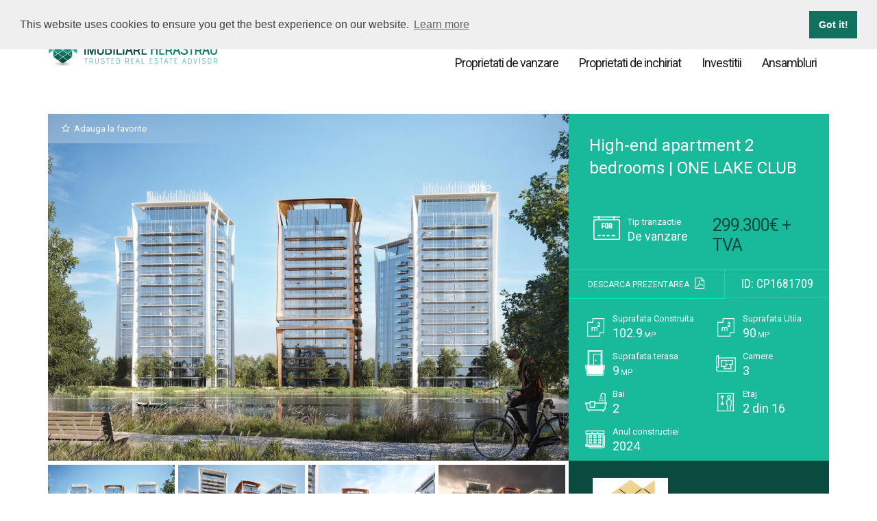

--- FILE ---
content_type: text/html; charset=UTF-8
request_url: https://imobiliare-herastrau.ro/property/high-end-apartment-2-bedrooms-one-lake-club-cp1681709/
body_size: 18920
content:
<!DOCTYPE html>
<html lang="ro-RO">
<head>
    <meta charset="UTF-8">
    <meta http-equiv="X-UA-Compatible" content="IE=edge">
    <meta name="viewport" content="width=device-width, initial-scale=1, maximum-scale=1">
    <meta name="format-detection" content="telephone=no">
    <!-- Chrome, Firefox OS and Opera -->
    <meta name="theme-color" content="#0c4b3f">
    <!-- Windows Phone -->
    <meta name="msapplication-navbutton-color" content="#0c4b3f">
    <!-- iOS Safari -->
    <meta name="apple-mobile-web-app-capable" content="yes">
    <meta name="apple-mobile-web-app-status-bar-style" content="black-translucent">
    <link rel="profile" href="http://gmpg.org/xfn/11">
    <link rel="pingback" href="https://imobiliare-herastrau.ro/xmlrpc.php">
    <title>High-end apartment 2 bedrooms | ONE LAKE CLUB &#8211; Imobiliare Herastrau</title>
                        <script>
                            /* You can add more configuration options to webfontloader by previously defining the WebFontConfig with your options */
                            if ( typeof WebFontConfig === "undefined" ) {
                                WebFontConfig = new Object();
                            }
                            WebFontConfig['google'] = {families: ['Roboto+Condensed', 'Roboto&subset=latin']};

                            (function() {
                                var wf = document.createElement( 'script' );
                                wf.src = 'https://ajax.googleapis.com/ajax/libs/webfont/1.5.3/webfont.js';
                                wf.type = 'text/javascript';
                                wf.async = 'true';
                                var s = document.getElementsByTagName( 'script' )[0];
                                s.parentNode.insertBefore( wf, s );
                            })();
                        </script>
                        <meta name='robots' content='max-image-preview:large' />
<link rel='dns-prefetch' href='//maps.google.com' />
<link rel='dns-prefetch' href='//www.google.com' />
<link rel='dns-prefetch' href='//fonts.googleapis.com' />
<link rel="alternate" type="application/rss+xml" title="Imobiliare Herastrau &raquo; Feed" href="https://imobiliare-herastrau.ro/feed/" />
<link rel="alternate" type="application/rss+xml" title="Imobiliare Herastrau &raquo; Comments Feed" href="https://imobiliare-herastrau.ro/comments/feed/" />
                <!-- favicon -->
                <link rel="shortcut icon" href="https://imobiliare-herastrau.ro/wp-content/uploads/2017/07/fav_imobiliare.png"/>
                <script type="text/javascript">
window._wpemojiSettings = {"baseUrl":"https:\/\/s.w.org\/images\/core\/emoji\/14.0.0\/72x72\/","ext":".png","svgUrl":"https:\/\/s.w.org\/images\/core\/emoji\/14.0.0\/svg\/","svgExt":".svg","source":{"concatemoji":"https:\/\/imobiliare-herastrau.ro\/wp-includes\/js\/wp-emoji-release.min.js?ver=6.2.8"}};
/*! This file is auto-generated */
!function(e,a,t){var n,r,o,i=a.createElement("canvas"),p=i.getContext&&i.getContext("2d");function s(e,t){p.clearRect(0,0,i.width,i.height),p.fillText(e,0,0);e=i.toDataURL();return p.clearRect(0,0,i.width,i.height),p.fillText(t,0,0),e===i.toDataURL()}function c(e){var t=a.createElement("script");t.src=e,t.defer=t.type="text/javascript",a.getElementsByTagName("head")[0].appendChild(t)}for(o=Array("flag","emoji"),t.supports={everything:!0,everythingExceptFlag:!0},r=0;r<o.length;r++)t.supports[o[r]]=function(e){if(p&&p.fillText)switch(p.textBaseline="top",p.font="600 32px Arial",e){case"flag":return s("\ud83c\udff3\ufe0f\u200d\u26a7\ufe0f","\ud83c\udff3\ufe0f\u200b\u26a7\ufe0f")?!1:!s("\ud83c\uddfa\ud83c\uddf3","\ud83c\uddfa\u200b\ud83c\uddf3")&&!s("\ud83c\udff4\udb40\udc67\udb40\udc62\udb40\udc65\udb40\udc6e\udb40\udc67\udb40\udc7f","\ud83c\udff4\u200b\udb40\udc67\u200b\udb40\udc62\u200b\udb40\udc65\u200b\udb40\udc6e\u200b\udb40\udc67\u200b\udb40\udc7f");case"emoji":return!s("\ud83e\udef1\ud83c\udffb\u200d\ud83e\udef2\ud83c\udfff","\ud83e\udef1\ud83c\udffb\u200b\ud83e\udef2\ud83c\udfff")}return!1}(o[r]),t.supports.everything=t.supports.everything&&t.supports[o[r]],"flag"!==o[r]&&(t.supports.everythingExceptFlag=t.supports.everythingExceptFlag&&t.supports[o[r]]);t.supports.everythingExceptFlag=t.supports.everythingExceptFlag&&!t.supports.flag,t.DOMReady=!1,t.readyCallback=function(){t.DOMReady=!0},t.supports.everything||(n=function(){t.readyCallback()},a.addEventListener?(a.addEventListener("DOMContentLoaded",n,!1),e.addEventListener("load",n,!1)):(e.attachEvent("onload",n),a.attachEvent("onreadystatechange",function(){"complete"===a.readyState&&t.readyCallback()})),(e=t.source||{}).concatemoji?c(e.concatemoji):e.wpemoji&&e.twemoji&&(c(e.twemoji),c(e.wpemoji)))}(window,document,window._wpemojiSettings);
</script>
<style type="text/css">
img.wp-smiley,
img.emoji {
	display: inline !important;
	border: none !important;
	box-shadow: none !important;
	height: 1em !important;
	width: 1em !important;
	margin: 0 0.07em !important;
	vertical-align: -0.1em !important;
	background: none !important;
	padding: 0 !important;
}
</style>
	<link rel='stylesheet' id='wp-block-library-css' href='https://imobiliare-herastrau.ro/wp-includes/css/dist/block-library/style.min.css?ver=6.2.8' type='text/css' media='all' />
<link rel='stylesheet' id='classic-theme-styles-css' href='https://imobiliare-herastrau.ro/wp-includes/css/classic-themes.min.css?ver=6.2.8' type='text/css' media='all' />
<style id='global-styles-inline-css' type='text/css'>
body{--wp--preset--color--black: #000000;--wp--preset--color--cyan-bluish-gray: #abb8c3;--wp--preset--color--white: #ffffff;--wp--preset--color--pale-pink: #f78da7;--wp--preset--color--vivid-red: #cf2e2e;--wp--preset--color--luminous-vivid-orange: #ff6900;--wp--preset--color--luminous-vivid-amber: #fcb900;--wp--preset--color--light-green-cyan: #7bdcb5;--wp--preset--color--vivid-green-cyan: #00d084;--wp--preset--color--pale-cyan-blue: #8ed1fc;--wp--preset--color--vivid-cyan-blue: #0693e3;--wp--preset--color--vivid-purple: #9b51e0;--wp--preset--gradient--vivid-cyan-blue-to-vivid-purple: linear-gradient(135deg,rgba(6,147,227,1) 0%,rgb(155,81,224) 100%);--wp--preset--gradient--light-green-cyan-to-vivid-green-cyan: linear-gradient(135deg,rgb(122,220,180) 0%,rgb(0,208,130) 100%);--wp--preset--gradient--luminous-vivid-amber-to-luminous-vivid-orange: linear-gradient(135deg,rgba(252,185,0,1) 0%,rgba(255,105,0,1) 100%);--wp--preset--gradient--luminous-vivid-orange-to-vivid-red: linear-gradient(135deg,rgba(255,105,0,1) 0%,rgb(207,46,46) 100%);--wp--preset--gradient--very-light-gray-to-cyan-bluish-gray: linear-gradient(135deg,rgb(238,238,238) 0%,rgb(169,184,195) 100%);--wp--preset--gradient--cool-to-warm-spectrum: linear-gradient(135deg,rgb(74,234,220) 0%,rgb(151,120,209) 20%,rgb(207,42,186) 40%,rgb(238,44,130) 60%,rgb(251,105,98) 80%,rgb(254,248,76) 100%);--wp--preset--gradient--blush-light-purple: linear-gradient(135deg,rgb(255,206,236) 0%,rgb(152,150,240) 100%);--wp--preset--gradient--blush-bordeaux: linear-gradient(135deg,rgb(254,205,165) 0%,rgb(254,45,45) 50%,rgb(107,0,62) 100%);--wp--preset--gradient--luminous-dusk: linear-gradient(135deg,rgb(255,203,112) 0%,rgb(199,81,192) 50%,rgb(65,88,208) 100%);--wp--preset--gradient--pale-ocean: linear-gradient(135deg,rgb(255,245,203) 0%,rgb(182,227,212) 50%,rgb(51,167,181) 100%);--wp--preset--gradient--electric-grass: linear-gradient(135deg,rgb(202,248,128) 0%,rgb(113,206,126) 100%);--wp--preset--gradient--midnight: linear-gradient(135deg,rgb(2,3,129) 0%,rgb(40,116,252) 100%);--wp--preset--duotone--dark-grayscale: url('#wp-duotone-dark-grayscale');--wp--preset--duotone--grayscale: url('#wp-duotone-grayscale');--wp--preset--duotone--purple-yellow: url('#wp-duotone-purple-yellow');--wp--preset--duotone--blue-red: url('#wp-duotone-blue-red');--wp--preset--duotone--midnight: url('#wp-duotone-midnight');--wp--preset--duotone--magenta-yellow: url('#wp-duotone-magenta-yellow');--wp--preset--duotone--purple-green: url('#wp-duotone-purple-green');--wp--preset--duotone--blue-orange: url('#wp-duotone-blue-orange');--wp--preset--font-size--small: 13px;--wp--preset--font-size--medium: 20px;--wp--preset--font-size--large: 36px;--wp--preset--font-size--x-large: 42px;--wp--preset--spacing--20: 0.44rem;--wp--preset--spacing--30: 0.67rem;--wp--preset--spacing--40: 1rem;--wp--preset--spacing--50: 1.5rem;--wp--preset--spacing--60: 2.25rem;--wp--preset--spacing--70: 3.38rem;--wp--preset--spacing--80: 5.06rem;--wp--preset--shadow--natural: 6px 6px 9px rgba(0, 0, 0, 0.2);--wp--preset--shadow--deep: 12px 12px 50px rgba(0, 0, 0, 0.4);--wp--preset--shadow--sharp: 6px 6px 0px rgba(0, 0, 0, 0.2);--wp--preset--shadow--outlined: 6px 6px 0px -3px rgba(255, 255, 255, 1), 6px 6px rgba(0, 0, 0, 1);--wp--preset--shadow--crisp: 6px 6px 0px rgba(0, 0, 0, 1);}:where(.is-layout-flex){gap: 0.5em;}body .is-layout-flow > .alignleft{float: left;margin-inline-start: 0;margin-inline-end: 2em;}body .is-layout-flow > .alignright{float: right;margin-inline-start: 2em;margin-inline-end: 0;}body .is-layout-flow > .aligncenter{margin-left: auto !important;margin-right: auto !important;}body .is-layout-constrained > .alignleft{float: left;margin-inline-start: 0;margin-inline-end: 2em;}body .is-layout-constrained > .alignright{float: right;margin-inline-start: 2em;margin-inline-end: 0;}body .is-layout-constrained > .aligncenter{margin-left: auto !important;margin-right: auto !important;}body .is-layout-constrained > :where(:not(.alignleft):not(.alignright):not(.alignfull)){max-width: var(--wp--style--global--content-size);margin-left: auto !important;margin-right: auto !important;}body .is-layout-constrained > .alignwide{max-width: var(--wp--style--global--wide-size);}body .is-layout-flex{display: flex;}body .is-layout-flex{flex-wrap: wrap;align-items: center;}body .is-layout-flex > *{margin: 0;}:where(.wp-block-columns.is-layout-flex){gap: 2em;}.has-black-color{color: var(--wp--preset--color--black) !important;}.has-cyan-bluish-gray-color{color: var(--wp--preset--color--cyan-bluish-gray) !important;}.has-white-color{color: var(--wp--preset--color--white) !important;}.has-pale-pink-color{color: var(--wp--preset--color--pale-pink) !important;}.has-vivid-red-color{color: var(--wp--preset--color--vivid-red) !important;}.has-luminous-vivid-orange-color{color: var(--wp--preset--color--luminous-vivid-orange) !important;}.has-luminous-vivid-amber-color{color: var(--wp--preset--color--luminous-vivid-amber) !important;}.has-light-green-cyan-color{color: var(--wp--preset--color--light-green-cyan) !important;}.has-vivid-green-cyan-color{color: var(--wp--preset--color--vivid-green-cyan) !important;}.has-pale-cyan-blue-color{color: var(--wp--preset--color--pale-cyan-blue) !important;}.has-vivid-cyan-blue-color{color: var(--wp--preset--color--vivid-cyan-blue) !important;}.has-vivid-purple-color{color: var(--wp--preset--color--vivid-purple) !important;}.has-black-background-color{background-color: var(--wp--preset--color--black) !important;}.has-cyan-bluish-gray-background-color{background-color: var(--wp--preset--color--cyan-bluish-gray) !important;}.has-white-background-color{background-color: var(--wp--preset--color--white) !important;}.has-pale-pink-background-color{background-color: var(--wp--preset--color--pale-pink) !important;}.has-vivid-red-background-color{background-color: var(--wp--preset--color--vivid-red) !important;}.has-luminous-vivid-orange-background-color{background-color: var(--wp--preset--color--luminous-vivid-orange) !important;}.has-luminous-vivid-amber-background-color{background-color: var(--wp--preset--color--luminous-vivid-amber) !important;}.has-light-green-cyan-background-color{background-color: var(--wp--preset--color--light-green-cyan) !important;}.has-vivid-green-cyan-background-color{background-color: var(--wp--preset--color--vivid-green-cyan) !important;}.has-pale-cyan-blue-background-color{background-color: var(--wp--preset--color--pale-cyan-blue) !important;}.has-vivid-cyan-blue-background-color{background-color: var(--wp--preset--color--vivid-cyan-blue) !important;}.has-vivid-purple-background-color{background-color: var(--wp--preset--color--vivid-purple) !important;}.has-black-border-color{border-color: var(--wp--preset--color--black) !important;}.has-cyan-bluish-gray-border-color{border-color: var(--wp--preset--color--cyan-bluish-gray) !important;}.has-white-border-color{border-color: var(--wp--preset--color--white) !important;}.has-pale-pink-border-color{border-color: var(--wp--preset--color--pale-pink) !important;}.has-vivid-red-border-color{border-color: var(--wp--preset--color--vivid-red) !important;}.has-luminous-vivid-orange-border-color{border-color: var(--wp--preset--color--luminous-vivid-orange) !important;}.has-luminous-vivid-amber-border-color{border-color: var(--wp--preset--color--luminous-vivid-amber) !important;}.has-light-green-cyan-border-color{border-color: var(--wp--preset--color--light-green-cyan) !important;}.has-vivid-green-cyan-border-color{border-color: var(--wp--preset--color--vivid-green-cyan) !important;}.has-pale-cyan-blue-border-color{border-color: var(--wp--preset--color--pale-cyan-blue) !important;}.has-vivid-cyan-blue-border-color{border-color: var(--wp--preset--color--vivid-cyan-blue) !important;}.has-vivid-purple-border-color{border-color: var(--wp--preset--color--vivid-purple) !important;}.has-vivid-cyan-blue-to-vivid-purple-gradient-background{background: var(--wp--preset--gradient--vivid-cyan-blue-to-vivid-purple) !important;}.has-light-green-cyan-to-vivid-green-cyan-gradient-background{background: var(--wp--preset--gradient--light-green-cyan-to-vivid-green-cyan) !important;}.has-luminous-vivid-amber-to-luminous-vivid-orange-gradient-background{background: var(--wp--preset--gradient--luminous-vivid-amber-to-luminous-vivid-orange) !important;}.has-luminous-vivid-orange-to-vivid-red-gradient-background{background: var(--wp--preset--gradient--luminous-vivid-orange-to-vivid-red) !important;}.has-very-light-gray-to-cyan-bluish-gray-gradient-background{background: var(--wp--preset--gradient--very-light-gray-to-cyan-bluish-gray) !important;}.has-cool-to-warm-spectrum-gradient-background{background: var(--wp--preset--gradient--cool-to-warm-spectrum) !important;}.has-blush-light-purple-gradient-background{background: var(--wp--preset--gradient--blush-light-purple) !important;}.has-blush-bordeaux-gradient-background{background: var(--wp--preset--gradient--blush-bordeaux) !important;}.has-luminous-dusk-gradient-background{background: var(--wp--preset--gradient--luminous-dusk) !important;}.has-pale-ocean-gradient-background{background: var(--wp--preset--gradient--pale-ocean) !important;}.has-electric-grass-gradient-background{background: var(--wp--preset--gradient--electric-grass) !important;}.has-midnight-gradient-background{background: var(--wp--preset--gradient--midnight) !important;}.has-small-font-size{font-size: var(--wp--preset--font-size--small) !important;}.has-medium-font-size{font-size: var(--wp--preset--font-size--medium) !important;}.has-large-font-size{font-size: var(--wp--preset--font-size--large) !important;}.has-x-large-font-size{font-size: var(--wp--preset--font-size--x-large) !important;}
.wp-block-navigation a:where(:not(.wp-element-button)){color: inherit;}
:where(.wp-block-columns.is-layout-flex){gap: 2em;}
.wp-block-pullquote{font-size: 1.5em;line-height: 1.6;}
</style>
<link rel='stylesheet' id='rebs-api-import-css' href='https://imobiliare-herastrau.ro/wp-content/plugins/rebs-api-import/public/css/rebs-api-import-public.css?ver=1.0.0' type='text/css' media='all' />
<link rel='stylesheet' id='rs-plugin-settings-css' href='https://imobiliare-herastrau.ro/wp-content/plugins/revslider/public/assets/css/settings.css?ver=5.4.8.3' type='text/css' media='all' />
<style id='rs-plugin-settings-inline-css' type='text/css'>
#rs-demo-id {}
</style>
<link rel='stylesheet' id='google-varela-round-css' href='//fonts.googleapis.com/css?family=Varela+Round&#038;subset=latin%2Clatin-ext&#038;ver=1.7.4' type='text/css' media='all' />
<link rel='stylesheet' id='flexslider-css' href='https://imobiliare-herastrau.ro/wp-content/plugins/js_composer/assets/lib/bower/flexslider/flexslider.min.css?ver=5.7' type='text/css' media='all' />
<link rel='stylesheet' id='lightslider-css' href='https://imobiliare-herastrau.ro/wp-content/themes/inspiry-real-places/js/lightslider/css/lightslider.min.css?ver=1.1.2' type='text/css' media='all' />
<link rel='stylesheet' id='owl-carousel-css' href='https://imobiliare-herastrau.ro/wp-content/themes/inspiry-real-places/js/owl.carousel/owl.carousel.css?ver=1.7.4' type='text/css' media='all' />
<link rel='stylesheet' id='swipebox-css' href='https://imobiliare-herastrau.ro/wp-content/themes/inspiry-real-places/js/swipebox/css/swipebox.min.css?ver=1.3.0' type='text/css' media='all' />
<link rel='stylesheet' id='select2-css' href='https://imobiliare-herastrau.ro/wp-content/themes/inspiry-real-places/js/select2/select2.css?ver=4.0.0' type='text/css' media='all' />
<link rel='stylesheet' id='font-awesome-css' href='https://imobiliare-herastrau.ro/wp-content/plugins/js_composer/assets/lib/bower/font-awesome/css/font-awesome.min.css?ver=5.7' type='text/css' media='all' />
<link rel='stylesheet' id='animate-css' href='https://imobiliare-herastrau.ro/wp-content/themes/inspiry-real-places/css/animate.css?ver=1.7.4' type='text/css' media='all' />
<link rel='stylesheet' id='magnific-popup-css' href='https://imobiliare-herastrau.ro/wp-content/themes/inspiry-real-places/js/magnific-popup/magnific-popup.css?ver=1.0.0' type='text/css' media='all' />
<link rel='stylesheet' id='inspiry-main-css' href='https://imobiliare-herastrau.ro/wp-content/themes/inspiry-real-places/css/main.css?ver=1.7.4' type='text/css' media='all' />
<link rel='stylesheet' id='inspiry-theme-css' href='https://imobiliare-herastrau.ro/wp-content/themes/inspiry-real-places/css/theme.css?ver=1.7.4' type='text/css' media='all' />
<link rel='stylesheet' id='entypo-fonts-css' href='https://imobiliare-herastrau.ro/wp-content/themes/inspiry-real-places/css/entypo.min.css?ver=1.7.4' type='text/css' media='all' />
<link rel='stylesheet' id='inspiry-parent-default-css' href='https://imobiliare-herastrau.ro/wp-content/themes/inspiry-real-places/style.css?ver=6.2.8' type='text/css' media='all' />
<link rel='stylesheet' id='inspiry-child-default-css' href='https://imobiliare-herastrau.ro/wp-content/themes/herastrau/style.css?ver=1.0.0' type='text/css' media='all' />
<link rel='stylesheet' id='inspiry-child-custom-css' href='https://imobiliare-herastrau.ro/wp-content/themes/herastrau/child-custom.css?ver=1.0.0' type='text/css' media='all' />
<link rel='stylesheet' id='inspiry-child2-default-css' href='https://imobiliare-herastrau.ro/wp-content/themes/herastrau/ansambluri-custom.css?ver=1.0.0' type='text/css' media='all' />
<link rel='stylesheet' id='noui-css1-css' href='https://imobiliare-herastrau.ro/wp-content/themes/herastrau/css/materialize-nouislider.css?ver=6.2.8' type='text/css' media='' />
<script type='text/javascript' src='https://imobiliare-herastrau.ro/wp-includes/js/jquery/jquery.min.js?ver=3.6.4' id='jquery-core-js'></script>
<script type='text/javascript' src='https://imobiliare-herastrau.ro/wp-includes/js/jquery/jquery-migrate.min.js?ver=3.4.0' id='jquery-migrate-js'></script>
<script type='text/javascript' src='https://imobiliare-herastrau.ro/wp-content/plugins/rebs-api-import/public/js/rebs-api-import-public.js?ver=1.0.0' id='rebs-api-import-js'></script>
<script type='text/javascript' src='https://imobiliare-herastrau.ro/wp-content/plugins/revslider/public/assets/js/jquery.themepunch.tools.min.js?ver=5.4.8.3' id='tp-tools-js'></script>
<script type='text/javascript' src='https://imobiliare-herastrau.ro/wp-content/plugins/revslider/public/assets/js/jquery.themepunch.revolution.min.js?ver=5.4.8.3' id='revmin-js'></script>
<script type='text/javascript' src='https://imobiliare-herastrau.ro/wp-content/themes/herastrau/js/wNumb.js?ver=6.2.8' id='wnumb-js'></script>
<script type='text/javascript' src='https://imobiliare-herastrau.ro/wp-content/themes/herastrau/js/materialize-nouislider.js?ver=6.2.8' id='nouislider-js'></script>
<script type='text/javascript' src='//maps.google.com/maps/api/js?key=AIzaSyAhrNB4WOgE8TjMj0MbxaLEkinY2poc9pQ&#038;ver=3.21' id='google-map-api-js'></script>
<link rel="https://api.w.org/" href="https://imobiliare-herastrau.ro/wp-json/" /><link rel="alternate" type="application/json" href="https://imobiliare-herastrau.ro/wp-json/wp/v2/properties/1681709000" /><link rel="EditURI" type="application/rsd+xml" title="RSD" href="https://imobiliare-herastrau.ro/xmlrpc.php?rsd" />
<link rel="wlwmanifest" type="application/wlwmanifest+xml" href="https://imobiliare-herastrau.ro/wp-includes/wlwmanifest.xml" />
<meta name="generator" content="WordPress 6.2.8" />
<link rel="canonical" href="https://imobiliare-herastrau.ro/property/high-end-apartment-2-bedrooms-one-lake-club-cp1681709/" />
<link rel='shortlink' href='https://imobiliare-herastrau.ro/?p=1681709000' />
<link rel="alternate" type="application/json+oembed" href="https://imobiliare-herastrau.ro/wp-json/oembed/1.0/embed?url=https%3A%2F%2Fimobiliare-herastrau.ro%2Fproperty%2Fhigh-end-apartment-2-bedrooms-one-lake-club-cp1681709%2F" />
<link rel="alternate" type="text/xml+oembed" href="https://imobiliare-herastrau.ro/wp-json/oembed/1.0/embed?url=https%3A%2F%2Fimobiliare-herastrau.ro%2Fproperty%2Fhigh-end-apartment-2-bedrooms-one-lake-club-cp1681709%2F&#038;format=xml" />
<style type="text/css">
.qtranxs_flag_ro {background-image: url(https://imobiliare-herastrau.ro/wp-content/plugins/qtranslate-x/flags/ro.png); background-repeat: no-repeat;}
.qtranxs_flag_en {background-image: url(https://imobiliare-herastrau.ro/wp-content/plugins/qtranslate-x/flags/gb.png); background-repeat: no-repeat;}
</style>
<link hreflang="ro" href="https://imobiliare-herastrau.ro/ro/property/high-end-apartment-2-bedrooms-one-lake-club-cp1681709/" rel="alternate" />
<link hreflang="en" href="https://imobiliare-herastrau.ro/en/property/high-end-apartment-2-bedrooms-one-lake-club-cp1681709/" rel="alternate" />
<link hreflang="x-default" href="https://imobiliare-herastrau.ro/property/high-end-apartment-2-bedrooms-one-lake-club-cp1681709/" rel="alternate" />
<meta name="generator" content="qTranslate-X 3.4.6.8" />
<style type='text/css' id='inspiry-dynamic-css'>

.contact-number .contacts-icon-container .contacts-icon{
fill:#707070;
}

#scroll-top{
background-color:#3CCBF5;
}

#scroll-top:hover{
background-color:#0dbae8;
}

#scroll-top:active{
background-color:#0dbae8;
}

#scroll-top i{
color:#ffffff;
}

#scroll-top:hover i{
color:#ffffff;
}

#scroll-top:active i{
color:#ffffff;
}

@media (min-width: 1200px) {
.header-variation-two .header-social-nav .fa{
border-color:#e2e2e2;
}

.header-variation-two .submit-property-link{
background-color:#10715e;
}

.header-variation-two .submit-property-link:hover{
background-color:#19ba9b;
}

.header-variation-two .submit-property-link{
color:#ffffff;
}

.header-variation-two .submit-property-link:hover{
color:#ffffff;
}

}
</style><meta name="generator" content="Powered by WPBakery Page Builder - drag and drop page builder for WordPress."/>
<!--[if lte IE 9]><link rel="stylesheet" type="text/css" href="https://imobiliare-herastrau.ro/wp-content/plugins/js_composer/assets/css/vc_lte_ie9.min.css" media="screen"><![endif]--><meta name="generator" content="Powered by Slider Revolution 5.4.8.3 - responsive, Mobile-Friendly Slider Plugin for WordPress with comfortable drag and drop interface." />
<script type="text/javascript">function setREVStartSize(e){									
						try{ e.c=jQuery(e.c);var i=jQuery(window).width(),t=9999,r=0,n=0,l=0,f=0,s=0,h=0;
							if(e.responsiveLevels&&(jQuery.each(e.responsiveLevels,function(e,f){f>i&&(t=r=f,l=e),i>f&&f>r&&(r=f,n=e)}),t>r&&(l=n)),f=e.gridheight[l]||e.gridheight[0]||e.gridheight,s=e.gridwidth[l]||e.gridwidth[0]||e.gridwidth,h=i/s,h=h>1?1:h,f=Math.round(h*f),"fullscreen"==e.sliderLayout){var u=(e.c.width(),jQuery(window).height());if(void 0!=e.fullScreenOffsetContainer){var c=e.fullScreenOffsetContainer.split(",");if (c) jQuery.each(c,function(e,i){u=jQuery(i).length>0?u-jQuery(i).outerHeight(!0):u}),e.fullScreenOffset.split("%").length>1&&void 0!=e.fullScreenOffset&&e.fullScreenOffset.length>0?u-=jQuery(window).height()*parseInt(e.fullScreenOffset,0)/100:void 0!=e.fullScreenOffset&&e.fullScreenOffset.length>0&&(u-=parseInt(e.fullScreenOffset,0))}f=u}else void 0!=e.minHeight&&f<e.minHeight&&(f=e.minHeight);e.c.closest(".rev_slider_wrapper").css({height:f})					
						}catch(d){console.log("Failure at Presize of Slider:"+d)}						
					};</script>
		<style type="text/css" id="wp-custom-css">
			.zopim{
	display:none;
}
.chat__copyright {
  display: none!important;
}

.lwc-chat-button.rectangle {
	width: 50px!important;
	height: 50px!important;
	bottom: 2px!important;
}

#sntchWebChat iframe {
        max-width: 35vw !important;
        max-height: calc(75vh - 75px) !important;
    }
#sntchWebChat {
	border-radius: 0!important;
}
.lwc-chat-button.bubble {
	height: 55px!important;
	width: 55px!important;
}		</style>
		<style type="text/css" title="dynamic-css" class="options-output">h1,h2,h3,h4,h5,h6,.h1,.h2,.h3,.h4,.h5,.h6{font-family:"Roboto Condensed";opacity: 1;visibility: visible;-webkit-transition: opacity 0.24s ease-in-out;-moz-transition: opacity 0.24s ease-in-out;transition: opacity 0.24s ease-in-out;}.wf-loading h1,.wf-loading h2,.wf-loading h3,.wf-loading h4,.wf-loading h5,.wf-loading h6,.wf-loading .h1,.wf-loading .h2,.wf-loading .h3,.wf-loading .h4,.wf-loading .h5,.wf-loading .h6,{opacity: 0;}.ie.wf-loading h1,.ie.wf-loading h2,.ie.wf-loading h3,.ie.wf-loading h4,.ie.wf-loading h5,.ie.wf-loading h6,.ie.wf-loading .h1,.ie.wf-loading .h2,.ie.wf-loading .h3,.ie.wf-loading .h4,.ie.wf-loading .h5,.ie.wf-loading .h6,{visibility: hidden;}body{font-family:Roboto;opacity: 1;visibility: visible;-webkit-transition: opacity 0.24s ease-in-out;-moz-transition: opacity 0.24s ease-in-out;transition: opacity 0.24s ease-in-out;}.wf-loading body,{opacity: 0;}.ie.wf-loading body,{visibility: hidden;}h1, h2, h3, h4, h5, h6, .h1, .h2, .h3, .h4, .h5, .h6{color:#10715e;}body{color:#111111;}blockquote,blockquote p{color:#4a525d;}a{color:#191c20;}a:hover{color:#19ba9b;}a:active{color:#10715e;}.default-page .entry-content a{color:#10715e;}.default-page .entry-content a:hover{color:#19ba9b;}.default-page .entry-content a:active{color:#19ba9b;}.header-variation-two{background-color:#ffffff;}.header-variation-two .site-logo a{color:#191c20;}.header-variation-two .site-logo a:hover{color:#10715e;}.header-variation-two .site-logo a:active{color:#10715e;}.header-variation-two .tag-line{color:#4a525d;}.header-variation-two .header-top{border-color:#e2e2e2;}.header-variation-two .header-social-nav > a{color:#b1b1b1;}.user-nav a{color:#7c848b;}.user-nav a:hover{color:#10715e;}.user-nav a:active{color:#10715e;}.header-variation-two .contact-number a,.header-variation-two .contact-number span{color:#707070;}.header-variation-two .main-menu > li > a{color:#191c20;}.header-variation-two .main-menu li:hover > a{color:#ffffff;}.header-variation-two .main-menu li:hover > a,.header-variation-two .sub-menu{background-color:#10715e;}.header-variation-two .sub-menu a{color:#9ba4b3;}.header-variation-two .main-menu .sub-menu li:hover > a{color:#ffffff;}.header-variation-two .sub-menu a:after{background-color:#5a626e;}.row-odd .property-post-odd,.row-even .property-post-even{background-color:#4a525d;}.row-odd .property-post-odd a,.row-even .property-post-even a{color:#ffffff;}.row-odd .property-post-odd a:hover,.row-even .property-post-even a:hover{color:#0dbae8;}.row-odd .property-post-odd a:active,.row-even .property-post-even a:active{color:#0dbae8;}.row-odd .property-post-odd .price,.row-even .property-post-even .price{color:#0dbae8;}.row-odd .property-post-odd .property-status-tag,.row-even .property-post-even .property-status-tag{color:#4a525d;}.row-odd .property-post-odd .property-status-tag:hover,.row-even .property-post-even .property-status-tag:hover{color:#ffffff;}.row-odd .property-post-odd .property-status-tag,.row-even .property-post-even .property-status-tag{background-color:#ffffff;}.row-odd .property-post-odd .property-status-tag:hover,.row-even .property-post-even .property-status-tag:hover{background-color:#ff8000;}.row-odd .property-post-odd,.row-even .property-post-even,.row-odd .property-post-odd .meta-item-unit,.row-even .property-post-even .meta-item-unit{color:#c0c5cd;}.row-odd .property-post-odd .meta-item-value,.row-even .property-post-even .meta-item-value{color:#ffffff;}.row-odd .property-post-even,.row-even .property-post-odd{background-color:#e9edf1;}.row-odd .property-post-even a,.row-even .property-post-odd a{color:#4a525d;}.row-odd .property-post-even a:hover,.row-even .property-post-odd a:hover{color:#0dbae8;}.row-odd .property-post-even a:active,.row-even .property-post-odd a:active{color:#0dbae8;}.row-odd .property-post-even .price,.row-even .property-post-odd .price{color:#0dbae8;}.row-odd .property-post-even .property-status-tag,.row-even .property-post-odd .property-status-tag{color:#4a525d;}.row-odd .property-post-even .property-status-tag:hover,.row-even .property-post-odd .property-status-tag:hover{color:#ffffff;}.row-odd .property-post-even .property-status-tag,.row-even .property-post-odd .property-status-tag{background-color:#ffffff;}.row-odd .property-post-even .property-status-tag:hover,.row-even .property-post-odd .property-status-tag:hover{background-color:#ff8000;}.row-odd .property-post-even,.row-even .property-post-odd,.row-odd .property-post-even .meta-item-unit,.row-even .property-post-odd .meta-item-unit{color:#6a7585;}.row-odd .property-post-even .meta-item-value,.row-even .property-post-odd .meta-item-value{color:#ffffff;}.property-listing-two .property-description{background-color:rgba(28,31,35,0.9);}.property-listing-two .property-description:hover{background-color:rgba(237,106,0,0.9);}.property-listing-two a{color:#ffffff;}.property-listing-two a:hover{color:#804000;}.property-listing-two a:active{color:#804000;}.property-listing-two .price{color:#0dbae8;}.property-listing-two .property-status-tag{color:#4a525d;}.property-listing-two .property-status-tag:hover{color:#ffffff;}.property-listing-two .property-status-tag{background-color:#ffffff;}.property-listing-two .property-status-tag:hover{background-color:#994d00;}.property-listing-two{color:#ffffff;}.welcome-text .title{color:#10715e;}.welcome-text p{color:#10715e;}.property-listing-three-post .property-status{color:#ffffff;}.property-listing-three-post .property-status:hover{color:#ffffff;}.property-listing-three-post .property-status{background-color:#10715e;}.property-listing-three-post .property-status:hover{background-color:#10715e;}.property-listing-three-post .property-description{background-color:#ffffff;}.property-listing-three-post .property-description{border-color:#ebeef2;}.property-listing-three-post .entry-title a{color:#191c20;}.property-listing-three-post .entry-title a:hover{color:#10715e;}.property-listing-three-post .entry-title a:active{color:#10715e;}.property-listing-three-post .price{color:#19ba9b;}.property-listing-three-post p,.property-listing-three-post .meta-wrapper:before,.property-listing-three-post .meta-unit,.property-listing-three-post .meta-label{color:#929ba7;}.property-listing-three-post .property-meta{background-color:#f7f8fa;}.property-listing-three-post .property-meta{border-color:#ebeef2;}.property-listing-three-post .meta-value{color:#10715e;}.featured-properties-three{background-color:#f6f6f6;}.featured-properties-three .section-title{color:#19ba9b;}.featured-properties-three .property-description{background-color:#19ba9b;}.featured-properties-three .featured-property-post p,.featured-properties-three .featured-property-post .meta-wrapper:before,.featured-properties-three .featured-property-post .meta-unit,.featured-properties-three .featured-property-post .meta-label{color:#929ba7;}.featured-properties-three .entry-title a{color:#4a525d;}.featured-properties-three .entry-title a:hover{color:#19ba9b;}.featured-properties-three .entry-title a:active{color:#19ba9b;}.featured-properties-three .featured-property-post .price{color:#ffffff;}.featured-properties-three .featured-property-post .property-status{color:#ffffff;}.featured-properties-three .featured-property-post .property-status:hover{color:#ffffff;}.featured-properties-three .featured-property-post .property-status{background-color:#50b848;}.featured-properties-three .featured-property-post .property-status:hover{background-color:#48a640;}.featured-properties-three .property-meta{background-color:#ffffff;}.featured-properties-three .featured-property-post .meta-value{color:#929ba7;}.submit-property-one:before{background-color:rgba(0,0,0,0.7);}.submit-property .title,.submit-property .sub-title{color:#ffffff;}.submit-property{color:#b3b6bb;}.submit-property .submit-property-title{color:#19ba9b;}.submit-property .btn-green{color:#ffffff;}.submit-property .btn-green:hover{color:#ffffff;}.submit-property .btn-green:active{color:#ffffff;}.submit-property .btn-green{background-color:#19ba9b;}.submit-property .btn-green:hover,.submit-property .btn-green:focus{background-color:#19ba9b;}.site-footer{background-color:#2b2b2b;}.site-footer h1,.site-footer h2,.site-footer h3,.site-footer h4,.site-footer h5,.site-footer h6,.site-footer .h1,.site-footer .h2,.site-footer .h3,.site-footer .h4,.site-footer .h5,.site-footer .h6{color:#19ba9b;}.site-footer{color:#ffffff;}.site-footer a{color:#9aa2aa;}.site-footer a:hover{color:#19ba9b;}.site-footer a:active{color:#19ba9b;}</style><noscript><style type="text/css"> .wpb_animate_when_almost_visible { opacity: 1; }</style></noscript>    

</head>
<body class="property-template-default single single-property postid-1681709000 wpb-js-composer js-comp-ver-5.7 vc_responsive">


    
    <div id="mobile-header" class="mobile-header hidden-md hidden-lg">
        <nav id="meniul-de-mobil">
            <span id="butonul-meniului-de-mobil">
                <span></span>
                <span></span>
                <span></span>
            </span>
            <ul></ul>
        </nav>
            
    <div class="contact-number phone">
        
                <span class="desktop-version hidden-xs">
            <a href="tel:0732010000">0732 010 000</a> / 
            <a href="tel:"></a> 
        </span>
        <a class="mobile-version visible-xs-inline-block" href="tel:0732010000">0732 010 000</a> 
        <span class="mobile-version visible-xs-inline-block"> / </span> 
        <a class="mobile-version visible-xs-inline-block" href="tel:"></a> 
        <div id="io-favorites-link" class="mobile-version  visible-xs-inline-block">
        <a class="simplefavorite-button btn" href="https://imobiliare-herastrau.ro/favorites/"><i class="fa fa-star"></i><span></span></a>
    </div>
    </div><!-- .contact-number -->
    <div class="contact-number">
        <span class="desktop-version hidden-xs"><a href="mailto:office@imobiliare-herastrau.ro">office@imobiliare-herastrau.ro</a></span>
        <a class="mobile-version visible-xs-inline-block" href="mailto:office@imobiliare-herastrau.ro">office@imobiliare-herastrau.ro</a>
    </div><!-- .contact-number -->
    <div class="contact-number map">
        <span class="desktop-version hidden-xs"><a href="https://www.google.ro/maps/place/Imobiliare+Herastrau/@44.4829965,26.0859614,15z/data=!4m13!1m7!3m6!1s0x0:0x9ee26346c511c812!2sImobiliare+Herastrau!3b1!8m2!3d44.4829965!4d26.0859614!3m4!1s0x0:0x9ee26346c511c812!8m2!3d44.4829965!4d26.0859614">vezi pe harta</a></span>
        <a class="mobile-version visible-xs-inline-block" href="https://www.google.ro/maps/place/Imobiliare+Herastrau/@44.4829965,26.0859614,15z/data=!4m13!1m7!3m6!1s0x0:0x9ee26346c511c812!2sImobiliare+Herastrau!3b1!8m2!3d44.4829965!4d26.0859614!3m4!1s0x0:0x9ee26346c511c812!8m2!3d44.4829965!4d26.0859614" target="_blank">vezi pe harta</a>
    </div><!-- .contact-number -->
    
        <div class="mobile-header-nav">
            
<nav id="site-main-nav1" class="site-main-nav1" style="position:relative;">

    <ul id="menu-top-header-ro" class="user-nav"><li id="menu-item-100000000000353" class="menu-item menu-item-type-custom menu-item-object-custom menu-item-has-children menu-item-100000000000353"><a>INCEPI DE AICI!</a>
<ul class="sub-menu">
	<li id="menu-item-100000000000249" class="menu-item menu-item-type-post_type menu-item-object-page menu-item-100000000000249"><a href="https://imobiliare-herastrau.ro/hai-sa-ne-intalnim/">Hai sa ne intalnim!</a></li>
	<li id="menu-item-100000000000099" class="menu-item menu-item-type-post_type menu-item-object-page menu-item-100000000000099"><a href="https://imobiliare-herastrau.ro/despre-noi-2/">Despre noi</a></li>
	<li id="menu-item-100000000000119" class="menu-item menu-item-type-post_type menu-item-object-page menu-item-100000000000119"><a href="https://imobiliare-herastrau.ro/servicii-pentru-cumparatori/">Servicii pentru cumparatori</a></li>
	<li id="menu-item-100000000000118" class="menu-item menu-item-type-post_type menu-item-object-page menu-item-100000000000118"><a href="https://imobiliare-herastrau.ro/servicii-pentru-vanzatori/">Servicii pentru vanzatori</a></li>
	<li id="menu-item-100000000000120" class="menu-item menu-item-type-post_type menu-item-object-page menu-item-100000000000120"><a href="https://imobiliare-herastrau.ro/servicii-pentru-investitori/">Servicii pentru investitori</a></li>
</ul>
</li>
<li id="menu-item-100000000000153" class="menu-item menu-item-type-post_type menu-item-object-page menu-item-100000000000153"><a href="https://imobiliare-herastrau.ro/adaugare-oferta/">Trimite oferta</a></li>
<li id="menu-item-100000000000066" class="menu-item menu-item-type-post_type menu-item-object-page menu-item-100000000000066"><a href="https://imobiliare-herastrau.ro/contact-2/">Contact</a></li>
<li id="menu-item-100000000000736" class="qtranxs-lang-menu qtranxs-lang-menu-ro menu-item menu-item-type-custom menu-item-object-custom menu-item-has-children menu-item-100000000000736"><a title="Română" href="#"><img src="https://imobiliare-herastrau.ro/wp-content/plugins/qtranslate-x/flags/ro.png" alt="Română" /></a>
<ul class="sub-menu">
	<li id="menu-item-100000000000737" class="qtranxs-lang-menu-item qtranxs-lang-menu-item-ro menu-item menu-item-type-custom menu-item-object-custom menu-item-100000000000737"><a title="Română" href="https://imobiliare-herastrau.ro/ro/property/high-end-apartment-2-bedrooms-one-lake-club-cp1681709/"><img src="https://imobiliare-herastrau.ro/wp-content/plugins/qtranslate-x/flags/ro.png" alt="Română" />&nbsp;Română</a></li>
	<li id="menu-item-100000000000738" class="qtranxs-lang-menu-item qtranxs-lang-menu-item-en menu-item menu-item-type-custom menu-item-object-custom menu-item-100000000000738"><a title="English" href="https://imobiliare-herastrau.ro/en/property/high-end-apartment-2-bedrooms-one-lake-club-cp1681709/"><img src="https://imobiliare-herastrau.ro/wp-content/plugins/qtranslate-x/flags/gb.png" alt="English" />&nbsp;English</a></li>
</ul>
</li>
</ul>    </nav>
    <div id="io-favorites-link">
        <a class="simplefavorite-button btn" href="https://imobiliare-herastrau.ro/favorites/"><i class="fa fa-star"></i><span></span></a>
    </div>

        </div>
    </div>

    <header class="site-header header header-variation-two">

    <div class="container">

        <div class="row zero-horizontal-margin topheader">

            <div class="col-lg-12 zero-horizontal-padding hidden-xs hidden-sm">
                    
<nav id="site-main-nav1" class="site-main-nav1" style="position:relative;">

    <ul id="menu-top-header-ro-1" class="user-nav"><li class="menu-item menu-item-type-custom menu-item-object-custom menu-item-has-children menu-item-100000000000353"><a>INCEPI DE AICI!</a>
<ul class="sub-menu">
	<li class="menu-item menu-item-type-post_type menu-item-object-page menu-item-100000000000249"><a href="https://imobiliare-herastrau.ro/hai-sa-ne-intalnim/">Hai sa ne intalnim!</a></li>
	<li class="menu-item menu-item-type-post_type menu-item-object-page menu-item-100000000000099"><a href="https://imobiliare-herastrau.ro/despre-noi-2/">Despre noi</a></li>
	<li class="menu-item menu-item-type-post_type menu-item-object-page menu-item-100000000000119"><a href="https://imobiliare-herastrau.ro/servicii-pentru-cumparatori/">Servicii pentru cumparatori</a></li>
	<li class="menu-item menu-item-type-post_type menu-item-object-page menu-item-100000000000118"><a href="https://imobiliare-herastrau.ro/servicii-pentru-vanzatori/">Servicii pentru vanzatori</a></li>
	<li class="menu-item menu-item-type-post_type menu-item-object-page menu-item-100000000000120"><a href="https://imobiliare-herastrau.ro/servicii-pentru-investitori/">Servicii pentru investitori</a></li>
</ul>
</li>
<li class="menu-item menu-item-type-post_type menu-item-object-page menu-item-100000000000153"><a href="https://imobiliare-herastrau.ro/adaugare-oferta/">Trimite oferta</a></li>
<li class="menu-item menu-item-type-post_type menu-item-object-page menu-item-100000000000066"><a href="https://imobiliare-herastrau.ro/contact-2/">Contact</a></li>
<li class="qtranxs-lang-menu qtranxs-lang-menu-ro menu-item menu-item-type-custom menu-item-object-custom menu-item-has-children menu-item-100000000000736"><a title="Română" href="#"><img src="https://imobiliare-herastrau.ro/wp-content/plugins/qtranslate-x/flags/ro.png" alt="Română" /></a>
<ul class="sub-menu">
	<li class="qtranxs-lang-menu-item qtranxs-lang-menu-item-ro menu-item menu-item-type-custom menu-item-object-custom menu-item-100000000000737"><a title="Română" href="https://imobiliare-herastrau.ro/ro/property/high-end-apartment-2-bedrooms-one-lake-club-cp1681709/"><img src="https://imobiliare-herastrau.ro/wp-content/plugins/qtranslate-x/flags/ro.png" alt="Română" />&nbsp;Română</a></li>
	<li class="qtranxs-lang-menu-item qtranxs-lang-menu-item-en menu-item menu-item-type-custom menu-item-object-custom menu-item-100000000000738"><a title="English" href="https://imobiliare-herastrau.ro/en/property/high-end-apartment-2-bedrooms-one-lake-club-cp1681709/"><img src="https://imobiliare-herastrau.ro/wp-content/plugins/qtranslate-x/flags/gb.png" alt="English" />&nbsp;English</a></li>
</ul>
</li>
</ul>    </nav>
    <div id="io-favorites-link">
        <a class="simplefavorite-button btn" href="https://imobiliare-herastrau.ro/favorites/"><i class="fa fa-star"></i><span></span></a>
    </div>

    
    <div class="contact-number phone">
        
                <span class="desktop-version hidden-xs">
            <a href="tel:0732010000">0732 010 000</a> / 
            <a href="tel:"></a> 
        </span>
        <a class="mobile-version visible-xs-inline-block" href="tel:0732010000">0732 010 000</a> 
        <span class="mobile-version visible-xs-inline-block"> / </span> 
        <a class="mobile-version visible-xs-inline-block" href="tel:"></a> 
        <div id="io-favorites-link" class="mobile-version  visible-xs-inline-block">
        <a class="simplefavorite-button btn" href="https://imobiliare-herastrau.ro/favorites/"><i class="fa fa-star"></i><span></span></a>
    </div>
    </div><!-- .contact-number -->
    <div class="contact-number">
        <span class="desktop-version hidden-xs"><a href="mailto:office@imobiliare-herastrau.ro">office@imobiliare-herastrau.ro</a></span>
        <a class="mobile-version visible-xs-inline-block" href="mailto:office@imobiliare-herastrau.ro">office@imobiliare-herastrau.ro</a>
    </div><!-- .contact-number -->
    <div class="contact-number map">
        <span class="desktop-version hidden-xs"><a href="https://www.google.ro/maps/place/Imobiliare+Herastrau/@44.4829965,26.0859614,15z/data=!4m13!1m7!3m6!1s0x0:0x9ee26346c511c812!2sImobiliare+Herastrau!3b1!8m2!3d44.4829965!4d26.0859614!3m4!1s0x0:0x9ee26346c511c812!8m2!3d44.4829965!4d26.0859614">vezi pe harta</a></span>
        <a class="mobile-version visible-xs-inline-block" href="https://www.google.ro/maps/place/Imobiliare+Herastrau/@44.4829965,26.0859614,15z/data=!4m13!1m7!3m6!1s0x0:0x9ee26346c511c812!2sImobiliare+Herastrau!3b1!8m2!3d44.4829965!4d26.0859614!3m4!1s0x0:0x9ee26346c511c812!8m2!3d44.4829965!4d26.0859614" target="_blank">vezi pe harta</a>
    </div><!-- .contact-number -->
    

            </div>
        </div>

        <div class="row zero-horizontal-margin smiles">

            <div class="col-md-6 zero-horizontal-padding">
                <div id="site-logo" class="site-logo">

    <div class="logo-inner-wrapper">
        <a href="https://imobiliare-herastrau.ro/"><img src="https://imobiliare-herastrau.ro/wp-content/uploads/2016/06/imobiliare-herastrau-1.svg" alt="Imobiliare Herastrau" /></a>
           
               
                    </div>
    <!-- end of .logo-inner-wrapper -->

</div>
<!-- end of #site-logo -->            </div>
            <!-- .left-column -->

            <div class="col-md-6 zero-horizontal-padding hidden-xs hidden-sm fixedheight">
                <nav id="site-main-nav" class="site-main-nav">
    <ul id="menu-main-menu" class="main-menu clearfix"><li id="menu-item-100000000000045" class="menu-item menu-item-type-custom menu-item-object-custom menu-item-has-children menu-item-100000000000045"><a href="https://imobiliare-herastrau.ro/properties-search/?status=de-vanzare">Proprietati de vanzare</a>
<ul class="sub-menu">
	<li id="menu-item-100000000000441" class="menu-item menu-item-type-custom menu-item-object-custom menu-item-100000000000441"><a href="https://imobiliare-herastrau.ro/properties-search/?status=de-vanzare&#038;type%5B%5D=apartament&#038;type%5B%5D=duplex&#038;type%5B%5D=penthouse&#038;bedrooms%5B%5D=1">Apartamente cu o camera</a></li>
	<li id="menu-item-100000000000265" class="menu-item menu-item-type-custom menu-item-object-custom menu-item-100000000000265"><a href="https://imobiliare-herastrau.ro/properties-search/?status=de-vanzare&#038;type%5B%5D=apartament&#038;type%5B%5D=duplex&#038;type%5B%5D=penthouse&#038;bedrooms%5B%5D=2">Apartamente cu 2 camere</a></li>
	<li id="menu-item-100000000000266" class="menu-item menu-item-type-custom menu-item-object-custom menu-item-100000000000266"><a href="https://imobiliare-herastrau.ro/properties-search/?status=de-vanzare&#038;type%5B%5D=apartament&#038;type%5B%5D=duplex&#038;type%5B%5D=penthouse&#038;bedrooms%5B%5D=3">Apartamente cu 3 camere</a></li>
	<li id="menu-item-100000000000267" class="menu-item menu-item-type-custom menu-item-object-custom menu-item-100000000000267"><a href="https://imobiliare-herastrau.ro/properties-search/?status=de-vanzare&#038;type%5B%5D=apartament&#038;type%5B%5D=duplex&#038;type%5B%5D=penthouse&#038;bedrooms%5B%5D=4">Apartamente cu 4 camere</a></li>
	<li id="menu-item-100000000000268" class="menu-item menu-item-type-custom menu-item-object-custom menu-item-100000000000268"><a href="https://imobiliare-herastrau.ro/properties-search/?status=de-vanzare&#038;type%5B%5D=apartament&#038;type%5B%5D=duplex&#038;type%5B%5D=penthouse&#038;bedrooms%5B%5D=5&#038;bedrooms%5B%5D=6&#038;bedrooms%5B%5D=7">Aparamente cu 5+ camere</a></li>
	<li id="menu-item-100000000000291" class="menu-item menu-item-type-custom menu-item-object-custom menu-item-100000000000291"><a href="https://imobiliare-herastrau.ro/properties-search/?status=de-vanzare&#038;type%5B%5D=penthouse">Penthouse</a></li>
	<li id="menu-item-100000000000294" class="menu-item menu-item-type-custom menu-item-object-custom menu-item-100000000000294"><a href="https://imobiliare-herastrau.ro/properties-search/?status=de-vanzare&#038;type%5B%5D=duplex">Duplex</a></li>
	<li id="menu-item-100000000000227" class="menu-item menu-item-type-custom menu-item-object-custom menu-item-100000000000227"><a href="https://imobiliare-herastrau.ro/properties-search/?status=de-vanzare&#038;type%5B%5D=spatiu-birouri">Birouri</a></li>
	<li id="menu-item-100000000000228" class="menu-item menu-item-type-custom menu-item-object-custom menu-item-100000000000228"><a href="https://imobiliare-herastrau.ro/properties-search/?status=de-vanzare&#038;type%5B%5D=casa-vila">Casa/Vila</a></li>
	<li id="menu-item-100000000000229" class="menu-item menu-item-type-custom menu-item-object-custom menu-item-100000000000229"><a href="https://imobiliare-herastrau.ro/properties-search/?status=de-vanzare&#038;type%5B%5D=spatiu-comercial">Comercial</a></li>
	<li id="menu-item-100000000000230" class="menu-item menu-item-type-custom menu-item-object-custom menu-item-100000000000230"><a href="https://imobiliare-herastrau.ro/properties-search/?status=de-vanzare&#038;type%5B%5D=teren">Teren</a></li>
	<li id="menu-item-100000000000386" class="menu-item menu-item-type-post_type menu-item-object-page menu-item-100000000000386"><a href="https://imobiliare-herastrau.ro/tur-virtual/">Tur virtual</a></li>
</ul>
</li>
<li id="menu-item-100000000000046" class="menu-item menu-item-type-custom menu-item-object-custom menu-item-has-children menu-item-100000000000046"><a href="https://imobiliare-herastrau.ro/properties-search/?status=de-inchiriat">Proprietati de inchiriat</a>
<ul class="sub-menu">
	<li id="menu-item-100000000000442" class="menu-item menu-item-type-custom menu-item-object-custom menu-item-100000000000442"><a href="https://imobiliare-herastrau.ro/properties-search/?status=de-inchiriat&#038;type%5B%5D=apartament&#038;type%5B%5D=duplex&#038;type%5B%5D=penthouse&#038;bedrooms%5B%5D=1">Apartamente cu o camera</a></li>
	<li id="menu-item-100000000000269" class="menu-item menu-item-type-custom menu-item-object-custom menu-item-100000000000269"><a href="https://imobiliare-herastrau.ro/properties-search/?status=de-inchiriat&#038;type%5B%5D=apartament&#038;type%5B%5D=duplex&#038;type%5B%5D=penthouse&#038;bedrooms%5B%5D=2">Apartamente cu 2 camere</a></li>
	<li id="menu-item-100000000000270" class="menu-item menu-item-type-custom menu-item-object-custom menu-item-100000000000270"><a href="https://imobiliare-herastrau.ro/properties-search/?status=de-inchiriat&#038;type%5B%5D=apartament&#038;type%5B%5D=duplex&#038;type%5B%5D=penthouse&#038;bedrooms%5B%5D=3">Apartamente cu 3 camere</a></li>
	<li id="menu-item-100000000000271" class="menu-item menu-item-type-custom menu-item-object-custom menu-item-100000000000271"><a href="https://imobiliare-herastrau.ro/properties-search/?status=de-inchiriat&#038;type%5B%5D=apartament&#038;type%5B%5D=duplex&#038;type%5B%5D=penthouse&#038;bedrooms%5B%5D=4">Apartamente cu 4 camere</a></li>
	<li id="menu-item-100000000000295" class="menu-item menu-item-type-custom menu-item-object-custom menu-item-100000000000295"><a href="https://imobiliare-herastrau.ro/properties-search/?status=de-inchiriat&#038;type%5B%5D=apartament&#038;type%5B%5D=duplex&#038;type%5B%5D=penthouse&#038;bedrooms%5B%5D=5&#038;bedrooms%5B%5D=6&#038;bedrooms%5B%5D=7">Apartamente cu 5+ camere</a></li>
	<li id="menu-item-100000000000292" class="menu-item menu-item-type-custom menu-item-object-custom menu-item-100000000000292"><a href="https://imobiliare-herastrau.ro/properties-search/?status=de-inchiriat&#038;type%5B%5D=penthouse">Penthouse</a></li>
	<li id="menu-item-100000000000293" class="menu-item menu-item-type-custom menu-item-object-custom menu-item-100000000000293"><a href="https://imobiliare-herastrau.ro/properties-search/?status=de-inchiriat&#038;type%5B%5D=duplex">Duplex</a></li>
	<li id="menu-item-100000000000232" class="menu-item menu-item-type-custom menu-item-object-custom menu-item-100000000000232"><a href="https://imobiliare-herastrau.ro/properties-search/?status=de-inchiriat&#038;type%5B%5D=spatiu-birouri">Birouri</a></li>
	<li id="menu-item-100000000000233" class="menu-item menu-item-type-custom menu-item-object-custom menu-item-100000000000233"><a href="https://imobiliare-herastrau.ro/properties-search/?status=de-inchiriat&#038;type%5B%5D=casa-vila">Casa/Vila</a></li>
	<li id="menu-item-100000000000234" class="menu-item menu-item-type-custom menu-item-object-custom menu-item-100000000000234"><a href="https://imobiliare-herastrau.ro/properties-search/?status=de-inchiriat&#038;type%5B%5D=spatiu-comercial">Comercial</a></li>
	<li id="menu-item-100000000000387" class="menu-item menu-item-type-post_type menu-item-object-page menu-item-100000000000387"><a href="https://imobiliare-herastrau.ro/tur-virtual/">Tur virtual</a></li>
	<li id="menu-item-100000000006726" class="menu-item menu-item-type-post_type menu-item-object-page menu-item-100000000006726"><a href="https://imobiliare-herastrau.ro/regim-hotelier/">Short Term</a></li>
</ul>
</li>
<li id="menu-item-100000000000237" class="menu-item menu-item-type-post_type menu-item-object-page menu-item-100000000000237"><a href="https://imobiliare-herastrau.ro/investitii/">Investitii</a></li>
<li id="menu-item-100000000001224" class="menu-item menu-item-type-custom menu-item-object-custom menu-item-has-children menu-item-100000000001224"><a href="#">Ansambluri</a>
<ul class="sub-menu">
	<li id="menu-item-100000000001301" class="menu-item menu-item-type-custom menu-item-object-custom menu-item-100000000001301"><a href="https://imobiliare-herastrau.ro/residentials/f-zeen-floreasca-lake-4759/">F-ZEEN FLOREASCA LAKE</a></li>
	<li id="menu-item-100000000001647" class="menu-item menu-item-type-custom menu-item-object-custom menu-item-100000000001647"><a href="https://imobiliare-herastrau.ro/residentials/la-gloire-elite-varsovia-6-4864/">LA GLOIRE ELITE &#8211; VARSOVIA 6</a></li>
	<li id="menu-item-100000000001855" class="menu-item menu-item-type-custom menu-item-object-custom menu-item-100000000001855"><a href="https://imobiliare-herastrau.ro/residentials/one-rahmaninov-4730/">ONE RAHMANINOV</a></li>
	<li id="menu-item-100000000001856" class="menu-item menu-item-type-custom menu-item-object-custom menu-item-100000000001856"><a href="https://imobiliare-herastrau.ro/residentials/one-verdi-park-4742/">ONE VERDI PARK</a></li>
	<li id="menu-item-100000000001857" class="menu-item menu-item-type-custom menu-item-object-custom menu-item-100000000001857"><a href="https://imobiliare-herastrau.ro/residentials/one-peninsula-4807/">ONE PENINSULA</a></li>
	<li id="menu-item-100000000002065" class="menu-item menu-item-type-custom menu-item-object-custom menu-item-100000000002065"><a href="https://imobiliare-herastrau.ro/residentials/rahmaninov-38-4731/">RAHMANINOV 38</a></li>
	<li id="menu-item-100000000002175" class="menu-item menu-item-type-custom menu-item-object-custom menu-item-100000000002175"><a href="https://imobiliare-herastrau.ro/residentials/one-floreasca-vista-4740/">ONE FLOREASCA VISTA</a></li>
	<li id="menu-item-100000000002524" class="menu-item menu-item-type-custom menu-item-object-custom menu-item-100000000002524"><a href="https://imobiliare-herastrau.ro/residentials/chopin-15a-4937/">CHOPIN 15A</a></li>
	<li id="menu-item-100000000002921" class="menu-item menu-item-type-custom menu-item-object-custom menu-item-100000000002921"><a href="https://imobiliare-herastrau.ro/residentials/floreasca-residence-5137/">FLOREASCA RESIDENCE</a></li>
	<li id="menu-item-100000000003348" class="menu-item menu-item-type-custom menu-item-object-custom menu-item-100000000003348"><a href="https://imobiliare-herastrau.ro/residentials/pines-residence-5238/">PINES RESIDENCE</a></li>
	<li id="menu-item-100000000004063" class="menu-item menu-item-type-custom menu-item-object-custom menu-item-100000000004063"><a href="https://imobiliare-herastrau.ro/residentials/icoanei-gardens-5404/">ICOANEI GARDENS</a></li>
	<li id="menu-item-100000000005147" class="menu-item menu-item-type-custom menu-item-object-custom menu-item-100000000005147"><a href="https://imobiliare-herastrau.ro/residentials/one-lake-club-ii-5759/">ONE LAKE CLUB II</a></li>
	<li id="menu-item-100000000005609" class="menu-item menu-item-type-custom menu-item-object-custom menu-item-100000000005609"><a href="https://imobiliare-herastrau.ro/residentials/win-herastrau-4741/">WIN HERASTRAU</a></li>
	<li id="menu-item-100000000006076" class="menu-item menu-item-type-custom menu-item-object-custom menu-item-100000000006076"><a href="https://imobiliare-herastrau.ro/residentials/one-high-district-6222/">ONE HIGH DISTRICT</a></li>
	<li id="menu-item-100000000006718" class="menu-item menu-item-type-custom menu-item-object-custom menu-item-100000000006718"><a href="https://imobiliare-herastrau.ro/residentials/one-floreasca-towers-6285/">ONE FLOREASCA TOWERS</a></li>
</ul>
</li>
</ul></nav>            </div>
            <!-- .right-column -->

        </div>
        <!-- .row -->

    </div>
    <!-- .container -->

</header><!-- .site-header -->    <div id="content-wrapper" class="site-content-wrapper site-pages">

        <div id="content" class="site-content layout-boxed">

            <div class="container">

                <div class="container-property-single clearfix">

                                                    <div class="col-lg-8 zero-horizontal-padding property-slider-wrapper">
                                    <div class="single-property-slider gallery-slider flexslider">                        <a id="add-to-favorite" class="add-to-fav" href="#"><i class="fa fa-star-o"></i>&nbsp;&nbsp;<span>Adauga la favorite</span></a>
                        <ul class="slides"><li><img src="https://imobiliare-herastrau.ro/wp-content/uploads/imagini/_ITL6w0sh6x3ltMwSoh05S4ThGI0Z-E-R_tzt-AbJcs.jpg" alt="High-end apartment 2 bedrooms | ONE LAKE CLUB" /></li><li><img src="https://imobiliare-herastrau.ro/wp-content/uploads/imagini/WvkFAoD3RJH2SGxVVCeHrLlOvkj6MGJMrYyqknNMAVM.jpg" alt="High-end apartment 2 bedrooms | ONE LAKE CLUB" /></li><li><img src="https://imobiliare-herastrau.ro/wp-content/uploads/imagini/alFYYQ0pEvRgfMB5jxVSK1rQggAKPz3OdQbDkPUw_i8.jpg" alt="High-end apartment 2 bedrooms | ONE LAKE CLUB" /></li><li><img src="https://imobiliare-herastrau.ro/wp-content/uploads/imagini/-T4Azn86NZIRcVJM1kOHtxgXpjEkmDoPiFbYwZORaCY.jpg" alt="High-end apartment 2 bedrooms | ONE LAKE CLUB" /></li></ul></div><div class="flexslider io-mic" id="carousel"><ul class="slides"><li><img src="https://imobiliare-herastrau.ro/wp-content/uploads/imagini/_ITL6w0sh6x3ltMwSoh05S4ThGI0Z-E-R_tzt-AbJcs.jpg" alt="High-end apartment 2 bedrooms | ONE LAKE CLUB" /></li><li><img src="https://imobiliare-herastrau.ro/wp-content/uploads/imagini/WvkFAoD3RJH2SGxVVCeHrLlOvkj6MGJMrYyqknNMAVM.jpg" alt="High-end apartment 2 bedrooms | ONE LAKE CLUB" /></li><li><img src="https://imobiliare-herastrau.ro/wp-content/uploads/imagini/alFYYQ0pEvRgfMB5jxVSK1rQggAKPz3OdQbDkPUw_i8.jpg" alt="High-end apartment 2 bedrooms | ONE LAKE CLUB" /></li><li><img src="https://imobiliare-herastrau.ro/wp-content/uploads/imagini/-T4Azn86NZIRcVJM1kOHtxgXpjEkmDoPiFbYwZORaCY.jpg" alt="High-end apartment 2 bedrooms | ONE LAKE CLUB" /></li></ul></div>                                </div>

                                <div class="col-lg-4 zero-horizontal-padding property-title-wrapper">
                                    <div class="single-property-wrapper">
    <header class="entry-header single-property-header">
                        <h1 class="entry-title single-property-title">High-end apartment 2 bedrooms | ONE LAKE CLUB</h1>
                                   <div class="meta-item separat">
                                <i class="meta-item-icon icon-tag"><img src="https://imobiliare-herastrau.ro/wp-content/themes/herastrau/images/tip-tranzactie.png" /></i>
                                <div class="meta-inner-wrapper">
                                    <span class="meta-item-label">Tip tranzactie</span>
                                    <span class="meta-item-value">De vanzare</span>
                                </div>
                            </div>
                                    <span class="single-property-price price">299.300€ + TVA</span>
    </header>
</div>
<div class="favorite-and-print clearfix">
        <a class="printer-icon" target="_blank" href="https://herastrau.crmrebs.com/print/?id=1681709&token=037223d7e226b32ad2ce60826e15e0ad8f649e6363b769695b0fb07a2778f2b4">
    Descarca prezentarea     <i class="fa fa-file-pdf-o"></i></a>
    <a class="printer-icon idul" >ID: CP1681709</a>
</div>        <div class="property-meta entry-meta clearfix ">                            <div class="meta-item">
                                <i class="meta-item-icon icon-area"><img src="https://imobiliare-herastrau.ro/wp-content/themes/herastrau/images/suprafata.png" /></i>
                                <div class="meta-inner-wrapper">
                                    <span class="meta-item-label">Suprafata Construita</span>
                            <span class="meta-item-value">102.9<sub class="meta-item-unit">mp</sub></span>
                                </div>
                            </div>
                                                        <div class="meta-item">
                                <i class="meta-item-icon icon-area"><img src="https://imobiliare-herastrau.ro/wp-content/themes/herastrau/images/suprafata.png" /></i>
                                <div class="meta-inner-wrapper">
                                    <span class="meta-item-label">Suprafata Utila</span>
                            <span class="meta-item-value">90<sub class="meta-item-unit">mp</sub></span>
                                </div>
                            </div>
                                                        <div class="meta-item">
                                <i class="meta-item-icon icon-garage"><img src="https://imobiliare-herastrau.ro/wp-content/themes/herastrau/images/suprafata_terasa.png" /></i>
                                <div class="meta-inner-wrapper">
                                    <span class="meta-item-label">Suprafata terasa</span>
                                    <span class="meta-item-value">9<sub class="meta-item-unit">mp</sub></span>
                                </div>
                            </div>
                                                        <div class="meta-item">
                                <i class="meta-item-icon icon-bed"><img src="https://imobiliare-herastrau.ro/wp-content/themes/herastrau/images/camere.png" /></i>
                                <div class="meta-inner-wrapper">
                                    <span class="meta-item-label">Camere</span>
                                    <span class="meta-item-value">3</span>
                                </div>
                            </div>
                                                        <div class="meta-item">
                                <i class="meta-item-icon icon-bath"><img src="https://imobiliare-herastrau.ro/wp-content/themes/herastrau/images/bai.png" /></i>
                                <div class="meta-inner-wrapper">
                                    <span class="meta-item-label">Bai</span>
                                    <span class="meta-item-value">2</span>
                                </div>
                            </div>
                                                        <div class="meta-item">
                                <i class="meta-item-icon icon-tag"><img src="https://imobiliare-herastrau.ro/wp-content/themes/herastrau/images/etaj.png" /></i>
                                <div class="meta-inner-wrapper">
                                    <span class="meta-item-label">Etaj</span>
                                    <span class="meta-item-value">2 din 16</span>
                                </div>
                            </div>
                                                        <div class="meta-item">
                                <i class="meta-item-icon icon-tag"><img src="https://imobiliare-herastrau.ro/wp-content/themes/herastrau/images/icons/an-constructie.png" /></i>
                                <div class="meta-inner-wrapper">
                                    <span class="meta-item-label">Anul constructiei</span>
                                    <span class="meta-item-value">2024</span>
                                </div>
                            </div>
                                    
                                    
</div><!-- .property-meta -->
                                </div>
                                                            <div class="col-md-8 site-main-content property-single-content">

                                <main id="main" class="site-main">

                                    <article class="hentry clearfix">
                                        <div class="entry-content clearfix">

    <div class="property-content"><p>One Lake Club va fi un complex exclusivist pe malul lacului, format din cinci cladiri rezidentiale cu apartamente moderne, cu spatii comerciale si diverse servicii disponibile la parter, la care se adauga 2 alte cladiri rezidentiale dispuse pe 7 etaje duplex, a caror constructie a fost deja inceputa.<br />
Situata pe strada Chefalului, dezvoltarea va beneficia de apartamente spatioase, vederi uimitoare, pozitionare premium pe malul lacului, principii durabile, design inovator si multe alte servicii integrate.<br />
Proiectat ca un club rezidențial, One Lake Club oferă apartamente cu design contemporan și numeroase facilități integrate, redesenând stilul de viață urban în apropierea naturii. Comunitatea de rezidenți se bucură de o serie de servicii oferite în cadrul dezvoltării, precum sală de sport, spa și piscină semiolimpică cu deschidere la lac, apartamente cu grădini și spații comerciale la parter, penthouse-uri moderne cu priveliști spectaculoase asupra lacului, precum și un parc cu locuri de joacă și spații de relaxare cu o suprafață de peste 7.000 de metri pătrați.<br />
One Lake Club include unități rezidențiale cu un design modern și grădini la parter cu acces direct la parc. Aici veti regasi atat apartamente cu 1, 2, 3 sau 4 camere, cât și penthouse-uri generoase cu priveliști spectaculoase asupra lacului sau apartamente cu grădini private.<br />
Localizat chiar pe malul Lacului Tei, One Lake Club se bucură de o poziție excelentă, cu acces rapid la Șos. Fabrica de Glucoză, mijloace de transport în comun, zone comerciale active, precum și acces rapid spre Aeroportul Otopeni și autostrada A3 București-Ploiești. De asemenea, în vecinătatea dezvoltării există o gamă largă de restaurante, hoteluri și clădiri de birouri.</p>
</div>
    <div class="property-features clearfix">
        <h4 class="fancy-title">Utilitati - Imbunatatiri</h4>

                        <ul class="property-features-list clearfix">
                <li class="parent">Dotări imobil</li>
                <li>Supraveghere video</li><li>Videointerfon</li><li>Fitness</li><li>Pază permanentă</li><li>Parcare biciclete</li><li>Piscină exterioară</li>            </ul>
                    <ul class="property-features-list clearfix">
                <li class="parent">Sistem încălzire</li>
                <li>Centrală imobil</li><li>Încălzire prin pardoseală</li>            </ul>
        
    </div>
</div>
   <section class="property-location-section clearfix">
    <h4 class="fancy-title">Pozitionare pe harta</h4>
    <div id="property-map"></div>

    <script type="text/javascript">

        /* Property Detail Page - Google Map for Property Location */

        function initialize_property_map(){

            var propertyMarkerInfo = {"lat":"44.478527092346","lang":"26.109784573141","icon":"https:\/\/imobiliare-herastrau.ro\/wp-content\/themes\/herastrau\/images\/map\/map-icon.png","retinaIcon":"https:\/\/imobiliare-herastrau.ro\/wp-content\/themes\/herastrau\/images\/map\/map-icon@2x.png"}
            var url = propertyMarkerInfo.icon;
            var size = new google.maps.Size( 30, 42 );

            // retina
            /*if( window.devicePixelRatio > 1.5 ) {
                if ( propertyMarkerInfo.retinaIcon ) {
                    url = propertyMarkerInfo.retinaIcon;
                    size = new google.maps.Size( 161, 162 );
                }
            }*/

            var image = {
                url: url,
                size: size,
                scaledSize: new google.maps.Size( 30, 42 ),
                origin: new google.maps.Point( 0, 0 ),
                //anchor: new google.maps.Point( 42, 56 )
            };

            var propertyLocation = new google.maps.LatLng( propertyMarkerInfo.lat, propertyMarkerInfo.lang );
            var propertyMapOptions = {
                center: propertyLocation,
                zoom: 16,
                mapTypeId: google.maps.MapTypeId.ROADMAP,
                scrollwheel: false
            };
            var propertyMap = new google.maps.Map( document.getElementById( "property-map" ), propertyMapOptions );
            /*var propertyMarker = new google.maps.Marker({
                position: propertyLocation,
                map: propertyMap,
                icon: image
            });*/
            //meters to degrees 360 * 100 / 40075000 = 0.0008983157


            var markerCoordinates = [
                {lat: Number(propertyMarkerInfo.lat)-0.0006557704, lng: Number(propertyMarkerInfo.lang)-0.0008983157},
                {lat: Number(propertyMarkerInfo.lat)-0.0006557704, lng: Number(propertyMarkerInfo.lang)+0.0008983157},
                {lat: Number(propertyMarkerInfo.lat)+0.0006557704, lng: Number(propertyMarkerInfo.lang)+0.0008983157},
                {lat: Number(propertyMarkerInfo.lat)+0.0006557704, lng: Number(propertyMarkerInfo.lang)-0.0008983157},
                {lat: Number(propertyMarkerInfo.lat)-0.0006557704, lng: Number(propertyMarkerInfo.lang)-0.0008983157}
            ];
            var markerPath = new google.maps.Polygon({
                paths: markerCoordinates,
                strokeColor: '#0b4a3f',
                strokeOpacity: 1.0,
                strokeWeight: 2,
                fillColor: '#19ba9b',
                fillOpacity: 0.5
            });
            markerPath.setMap(propertyMap);
        }

        window.onload = initialize_property_map();

    </script>

</section><div class="row">
    <div class="col-sm-12">
        <div class="property-share-networks clearfix">
            <h4 class="fancy-title">Distribuie aceasta proprietate</h4>            <div class="buttons">
                <a href="https://www.facebook.com/sharer/sharer.php?u=https://imobiliare-herastrau.ro/property/high-end-apartment-2-bedrooms-one-lake-club-cp1681709/"><img src="https://imobiliare-herastrau.ro/wp-content/themes/herastrau/images/facebook.png" alt="facebook share" /></a>
                <a href="https://plus.google.com/share?url=https://imobiliare-herastrau.ro/property/high-end-apartment-2-bedrooms-one-lake-club-cp1681709/"><img src="https://imobiliare-herastrau.ro/wp-content/themes/herastrau/images/googleplus.png" alt="google plus share" /></a>
                <a href="https://www.linkedin.com/shareArticle?mini=true&url=https://imobiliare-herastrau.ro/property/high-end-apartment-2-bedrooms-one-lake-club-cp1681709/&title=High-end apartment 2 bedrooms | ONE LAKE CLUB"><img src="https://imobiliare-herastrau.ro/wp-content/themes/herastrau/images/linkedin.png" alt="linkedin share" /></a>
                <a href="https://pinterest.com/pin/create/button/?url=https://imobiliare-herastrau.ro/property/high-end-apartment-2-bedrooms-one-lake-club-cp1681709/&media=https://imobiliare-herastrau.ro/wp-content/uploads/imagini/_ITL6w0sh6x3ltMwSoh05S4ThGI0Z-E-R_tzt-AbJcs.jpg&description=One Lake Club va fi un complex exclusivist pe malul lacului, format din cinci cladiri rezidentiale cu apartamente moderne, cu spatii comerciale si diverse servicii disponibile la parter, la care se adauga 2 alte cladiri rezidentiale dispuse pe 7 etaje duplex, a caror constructie a fost deja inceputa.
Situata pe strada Chefalului, dezvoltarea va beneficia de apartamente spatioase, vederi uimitoare, pozitionare premium pe malul lacului, principii durabile, design inovator si multe alte servicii integrate.
Proiectat ca un club rezidențial, One Lake Club oferă apartamente cu design contemporan și numeroase facilități integrate, redesenând stilul de viață urban în apropierea naturii. Comunitatea de rezidenți se bucură de o serie de servicii oferite în cadrul dezvoltării, precum sală de sport, spa și piscină semiolimpică cu deschidere la lac, apartamente cu grădini și spații comerciale la parter, penthouse-uri moderne cu priveliști spectaculoase asupra lacului, precum și un parc cu locuri de joacă și spații de relaxare cu o suprafață de peste 7.000 de metri pătrați.
One Lake Club include unități rezidențiale cu un design modern și grădini la parter cu acces direct la parc. Aici veti regasi atat apartamente cu 1, 2, 3 sau 4 camere, cât și penthouse-uri generoase cu priveliști spectaculoase asupra lacului sau apartamente cu grădini private.
Localizat chiar pe malul Lacului Tei, One Lake Club se bucură de o poziție excelentă, cu acces rapid la Șos. Fabrica de Glucoză, mijloace de transport în comun, zone comerciale active, precum și acces rapid spre Aeroportul Otopeni și autostrada A3 București-Ploiești. De asemenea, în vecinătatea dezvoltării există o gamă largă de restaurante, hoteluri și clădiri de birouri."><img src="https://imobiliare-herastrau.ro/wp-content/themes/herastrau/images/pinterest.png" alt="pinterest share" /></a>
            </div>
        </div>
    </div>
</div>                                    </article>
                                    <script>console.log("prop similare: ")</script><script type="text/javascript">
var google_tag_params = { 
  listing_id: "16817090",
  listing_pagetype: 'offerdetail',
  listing_totalvalue: 299300};
</script>
                                </main>
                                <!-- .site-main -->

                            </div>
                            <!-- .site-main-content -->
                            
                    <div class="col-md-4 zero-horizontal-padding">

                        <aside class="sidebar sidebar-property-detail">
                                <section class="agent-sidebar-widget clearfix">


        <div class="agent-content-wrapper agent-common-styles">
                <div class="inner-wrapper clearfix">

                            <figure class="agent-image">
                            <img src="https://imobiliare-herastrau.ro/wp-content/uploads/imagini/25de3c51-43f4-49c8-bf5c-bac8ae730cdf.jpeg" alt="Imobiliare Herastrau"  />
                    </figure>
                    
        <h3 class="agent-name">
            Imobiliare Herastrau                    </h3>
        <div id="agent-phone-fix"><i class="fa fa-phone"></i><a href="tel:0732010000">0732 010 000</a></div>
        <div id="agent-email-fix"><i class="fa fa-envelope-o"></i><a href="email:office@imobiliare-herastrau.ro">office@imobiliare-herastrau.ro</a></div>
    </div>


        </div>
    </section>
    
<div class="agent-contact-form" id="contactformtoggle">

    
    <form id="agent-contact-form" class="contact-form-small" method="post" action="https://imobiliare-herastrau.ro/wp-admin/admin-ajax.php" novalidate="novalidate">

        

          
                
                <!--<mui-textfield name="name" id="name" class="required" type="text" label="Nume" title="* Please provide your name" floating></mui-textfield>-->
                <input type="text" name="name" id="name" placeholder="Nume" class="required" >
            
                
                <!--<mui-textfield  name="email" id="email" type="text" label="Email" class="email required" title="* Please provide valid email address" floating></mui-textfield>-->
                <input type="text" name="email" id="email" placeholder="Email" class="email required">
        
                <!--<mui-textfield  name="phone" id="telephone-contact-agent" type="text" label="Telefon" class="phone required" title="* Please provide valid telephone number" floating></mui-textfield>-->
                <input type="text" name="number" id="telephone-contact-agent" placeholder="Telefon" class="phone required" >
           

        <!--<mui-textfield type="textarea" name="message" id="comment" class="required" value="" label="Mesaj" title="* Please provide your message" floating></mui-textfield>-->
        <textarea  name="message" id="comment" class="required" placeholder="Mesaj" title="* Please provide your message"></textarea>

                <div class="inspiry-recaptcha-wrapper clearfix">
	        <div id="inspiry-1"></div>
        </div>
                
        <div class="g-recaptcha" data-sitekey="6LeNNhoUAAAAALDGKq93hGex2lGzEK12-vA-E5Uz"></div>

        <input type="hidden" name="nonce" value="3aec473b43"/>

        <input type="hidden" name="target" value="&#111;f&#102;&#105;&#99;e&#64;i&#109;ob&#105;&#108;&#105;ar&#101;-&#104;erast&#114;&#97;u.&#114;&#111;">

        <input type="hidden" name="action" value="send_message_to_agent" />

        <input type="hidden" name="property_title" value="High-end apartment 2 bedrooms | ONE LAKE CLUB" />

        <input type="hidden" name="property_permalink" value="https://imobiliare-herastrau.ro/property/high-end-apartment-2-bedrooms-one-lake-club-cp1681709/" />

        <input type="submit" id="submit-button" name="submit" class="btn-default btn-round" value="Trimite">

        <img src="https://imobiliare-herastrau.ro/wp-content/themes/inspiry-real-places/images/ajax-loader.gif" id="ajax-loader" alt="Loading...">

    </form>

    <div id="error-container"></div>

    <div id="message-container">&nbsp;</div>
    

</div>                                                    </aside><!-- .sidebar -->

                    </div>
                    <!-- .site-sidebar-content -->

                </div>
                <!-- .container-property-single -->

            </div>
            <!-- .container -->

        </div>
        <!-- .site-content -->

    </div><!-- .site-content-wrapper -->


<footer class="site-footer site-footer-one">



    <div class="container">



        <div class="row">



            <div class="col-md-4 footer-logo ">



                
                    <a href="https://imobiliare-herastrau.ro/">

                        <img class="img-responsive" src="https://imobiliare-herastrau.ro/wp-content/uploads/2017/02/Logo-IH-14.png" alt="Imobiliare Herastrau"/>

                    </a>

                    
                  

                  <p class="copyright-text">In domeniul nostru de activitate, Imobiliare Herastrau este o companie vibranta care reuneste cei mai dinamici si talentati experti din Bucuresti. Solutiile pe care le oferim sunt creative si ingenioase, pentru toate nevoile imobiliare pe care le aveti.</p>

                            

                   
                    

                            

                           

                    
                

                <section id="text-8" class="widget clearfix widget_text">			<div class="textwidget"><ul>
<li><a href="https://imobiliare-herastrau.ro/politica-de-confidentialitate/">Politica de confidentialitate</a> | <a href="https://imobiliare-herastrau.ro/politica-de-cookies/">Politica de cookies</a><br />
<a href="https://imobiliare-herastrau.ro/termeni-si-conditii/">Termeni si conditii</a> | <a href="https://imobiliare-herastrau.ro/disclaimer/">Disclaimer</a></li>
</ul>
</div>
		</section>                
            </div>



            <div class="col-lg-8 footer-widget-area ">



                <div class="row">



                    <div class="col-sm-12 col-md-6">

                                                <h2 style="margin-bottom:50px">Contact</h2><span class="icon-casa" id="col2footer">Soseaua Nordului 94A<br>Parter, apt. 2 sector 1, <br>Bucuresti </span><br><a class="icon-tel" href="tel:0732010000">0732 010 000</a><br><a class="icon-email" href="mailto:office@imobiliare-herastrau.ro">office@imobiliare-herastrau.ro</a>
<script>
if(document.documentElement.getAttribute('lang') == 'en-US'){
document.getElementById('col2footer').innerHTML = 'Street Nordului 94A<br>Ground Floor, apt. 2 sector 1, <br>Bucharest'
}
</script>
<br/><br/>
<figure class="wp-block-image"><a href="https://www.nar.realtor/" target="_blank" rel="noopener"><img decoding="async" src="https://imobiliare-herastrau.ro/wp-content/themes/herastrau/images/realtor.svg" alt=""></a></figure>
<figure class="wp-block-image">
<a href="https://luxurylifestyleawards.com/" target="_blank"> <img style="margin-top: 10px; max-width: 215px;" decoding="async" src="https://imobiliare-herastrau.ro/wp-content/themes/herastrau/images/winner.png" alt="Luxury"></a></figure>

                    </div>



                    <div class="clearfix visible-sm"></div>



                    <div class="col-sm-12 col-md-6">

                       

                        <h3>PROPRIETATI DE VANZARE</h3><section id="nav_menu-2" class="widget clearfix widget_nav_menu"><div class="menu-footer-menu-container"><ul id="menu-footer-menu" class="menu"><li id="menu-item-100000000000336" class="menu-item menu-item-type-custom menu-item-object-custom menu-item-100000000000336"><a href="https://imobiliare-herastrau.ro/properties-search/?status=de-vanzare&#038;type%5B%5D=apartament&#038;bedrooms%5B%5D=2">Apartament 2 camere</a></li>
<li id="menu-item-100000000000337" class="menu-item menu-item-type-custom menu-item-object-custom menu-item-100000000000337"><a href="https://imobiliare-herastrau.ro/properties-search/?status=de-vanzare&#038;type%5B%5D=apartament&#038;bedrooms%5B%5D=3">Apartament 3 camere</a></li>
<li id="menu-item-100000000000338" class="menu-item menu-item-type-custom menu-item-object-custom menu-item-100000000000338"><a href="https://imobiliare-herastrau.ro/properties-search/?status=de-vanzare&#038;type%5B%5D=apartament&#038;bedrooms%5B%5D=4">Apartament 4 camere</a></li>
<li id="menu-item-100000000000339" class="menu-item menu-item-type-custom menu-item-object-custom menu-item-100000000000339"><a href="https://imobiliare-herastrau.ro/properties-search/?status=de-vanzare&#038;type%5B%5D=apartament&#038;bedrooms%5B%5D=5">Apartament 5+ camere</a></li>
<li id="menu-item-100000000000340" class="menu-item menu-item-type-custom menu-item-object-custom menu-item-100000000000340"><a href="https://imobiliare-herastrau.ro/properties-search/?status=de-vanzare&#038;type%5B%5D=duplex">Duplex</a></li>
<li id="menu-item-100000000000341" class="menu-item menu-item-type-custom menu-item-object-custom menu-item-100000000000341"><a href="https://imobiliare-herastrau.ro/properties-search/?status=de-vanzare&#038;type%5B%5D=penthouse">Penthouse</a></li>
<li id="menu-item-100000000000342" class="menu-item menu-item-type-custom menu-item-object-custom menu-item-100000000000342"><a href="https://imobiliare-herastrau.ro/properties-search/?status=de-vanzare&#038;type%5B%5D=spatiu-birouri">Birouri</a></li>
<li id="menu-item-100000000000343" class="menu-item menu-item-type-custom menu-item-object-custom menu-item-100000000000343"><a href="https://imobiliare-herastrau.ro/properties-search/?status=de-vanzare&#038;type%5B%5D=spatiu-comercial">Spatii comerciale</a></li>
</ul></div></section><section id="block-8" class="widget clearfix widget_block widget_media_image">
<figure class="wp-block-image"><img alt=""/></figure>
</section>
                    </div>



                    



                </div>



            </div>



        </div>

        



    </div>



</footer> <!-- .footer -->



<a href="#top" id="scroll-top"><i class="fa fa-chevron-up"></i></a>



<div id="login-modal" class="modal fade" tabindex="-1" role="dialog" aria-labelledby="login-modal" aria-hidden="true">

    <div class="modal-dialog">

        <div class="login-section modal-section">
            <div class="form-wrapper">

    <div class="form-heading clearfix">
        <span><i class="fa fa-sign-in"></i>Login</span>
        <button type="button" class="close close-modal-dialog " data-dismiss="modal" aria-hidden="true"><i class="fa fa-times fa-lg"></i></button>
    </div>

    <form id="login-form" action="https://imobiliare-herastrau.ro/wp-admin/admin-ajax.php" method="post" enctype="multipart/form-data">

        <div class="form-element">
            <label class="login-form-label" for="login-username">Username</label>
            <input id="login-username" name="log" type="text" class="login-form-input login-form-input-common required"
                   title="* Provide your username"
                   placeholder="Username" />
        </div>

        <div class="form-element">
            <label class="login-form-label" for="password">Password</label>
            <input id="password" name="pwd" type="password" class="login-form-input login-form-input-common required"
                   title="* Provide your password"
                   placeholder="Password" />
        </div>

                <div class="inspiry-recaptcha-wrapper clearfix">
	        <div id="inspiry-2"></div>
        </div>
        
        <div class="form-element clearfix">
            <input type="submit" id="login-button" class="login-form-submit login-form-input-common" value="Login" />
            <input type="hidden" name="action" value="inspiry_ajax_login" />
            <input type="hidden" name="user-cookie" value="1" />
            <input type="hidden" id="inspiry-secure-login" name="inspiry-secure-login" value="a2cd6b302c" /><input type="hidden" name="_wp_http_referer" value="/property/high-end-apartment-2-bedrooms-one-lake-club-cp1681709/" /><input type="hidden" name="redirect_to" value="https://imobiliare-herastrau.ro/property/high-end-apartment-2-bedrooms-one-lake-club-cp1681709/" />
            <div class="text-center">
                <div id="login-message" class="modal-message"></div>
                <div id="login-error" class="modal-error"></div>
                <img id="login-loader" class="modal-loader" src="https://imobiliare-herastrau.ro/wp-content/themes/inspiry-real-places/images/ajax-loader.gif" alt="Working...">
            </div>
        </div>

    </form>

    <div class="inspiry-social-login">
            </div>

    <div class="clearfix">
                <span class="forgot-password pull-right">
            <a href="#" class="activate-section" data-section="password-section">Forgot Password?</a>
        </span>
    </div>

</div>
        </div>
        <!-- .login-section -->

        <div class="password-section modal-section">
            <div class="form-wrapper">

    <div class="form-heading clearfix">
        <span>Forgot Password</span>
        <button type="button" class="close close-modal-dialog" data-dismiss="modal" aria-hidden="true"><i class="fa fa-times fa-lg"></i></button>
    </div>

    <form id="forgot-form" action="https://imobiliare-herastrau.ro/wp-admin/admin-ajax.php" method="post" enctype="multipart/form-data">

        <div class="form-element">
            <label class="login-form-label" for="reset_username_or_email">Username or Email<span>*</span></label>
            <input id="reset_username_or_email" name="reset_username_or_email" type="text" class="login-form-input login-form-input-common required"
                   title="* Provide a valid username or email!"
                   placeholder="Username or Email" />
        </div>

        <div class="form-element">
            <input type="submit" id="forgot-button" name="user-submit" class="login-form-submit login-form-input-common" value="Reset Password">
            <input type="hidden" name="action" value="inspiry_ajax_forgot" />
            <input type="hidden" name="user-cookie" value="1" />
            <input type="hidden" id="inspiry-secure-reset" name="inspiry-secure-reset" value="49970e3915" /><input type="hidden" name="_wp_http_referer" value="/property/high-end-apartment-2-bedrooms-one-lake-club-cp1681709/" />            <div class="text-center">
                <div id="forgot-message" class="modal-message"></div>
                <div id="forgot-error" class="modal-error"></div>
                <img id="forgot-loader" class="modal-loader" src="https://imobiliare-herastrau.ro/wp-content/themes/inspiry-real-places/images/ajax-loader.gif" alt="Working...">
            </div>
        </div>

    </form>

    <div class="clearfix">

        
        <span class="login-link pull-right">
            <a href="#" class="activate-section" data-section="login-section">Login</a>
        </span>

    </div>

</div>

        </div>
        <!-- .password-reset-section -->

        
    </div>
    <!-- .modal-dialog -->

</div><!-- .modal -->

<script>
    (function ($) {
        "use strict";

        /**
         * Modal dialog for Login and Register
         */
        var loginModal = $('#login-modal'),
            modalSections = loginModal.find('.modal-section');

        $('.activate-section').on('click', function (event) {
            var targetSection = $(this).data('section');
            modalSections.slideUp();
            loginModal.find('.' + targetSection).slideDown();
            event.preventDefault();
        });

    })(jQuery);
</script>		    <script type="text/javascript">
			    var googleReCAPTCHACounter = 3;
			    var inspirySiteKey = '6LeNNhoUAAAAALDGKq93hGex2lGzEK12-vA-E5Uz';
			    var loadInspiryReCAPTCHA = function(){
				    while( googleReCAPTCHACounter > 1 ) {
					    googleReCAPTCHACounter--;
					    grecaptcha.render( document.getElementById( 'inspiry-' + googleReCAPTCHACounter ), {
						    'sitekey' : inspirySiteKey
					    } );
				    }
			    };
		    </script>
		    <script type='text/javascript' src='https://imobiliare-herastrau.ro/wp-content/plugins/js_composer/assets/lib/bower/flexslider/jquery.flexslider-min.js?ver=5.7' id='flexslider-js'></script>
<script type='text/javascript' src='https://imobiliare-herastrau.ro/wp-content/themes/inspiry-real-places/js/owl.carousel/owl.carousel.min.js?ver=1.7.4' id='owl-carousel-js'></script>
<script type='text/javascript' src='https://imobiliare-herastrau.ro/wp-content/themes/herastrau/js/custom.js?ver=6.2.8' id='custom-js'></script>
<script type='text/javascript' src='https://imobiliare-herastrau.ro/wp-content/themes/herastrau/js/io-custom.js?ver=6.2.8' id='io-custom-js'></script>
<script type='text/javascript' src='https://imobiliare-herastrau.ro/wp-content/themes/inspiry-real-places/js/lightslider/js/lightslider.min.js?ver=1.1.2' id='lightslider-js'></script>
<script type='text/javascript' src='https://imobiliare-herastrau.ro/wp-content/themes/inspiry-real-places/js/swipebox/js/jquery.swipebox.min.js?ver=1.3.0' id='swipebox-js'></script>
<script type='text/javascript' src='https://imobiliare-herastrau.ro/wp-content/themes/inspiry-real-places/js/select2/select2.min.js?ver=4.0.0' id='select2-js'></script>
<script type='text/javascript' src='https://imobiliare-herastrau.ro/wp-includes/js/hoverIntent.min.js?ver=1.10.2' id='hoverIntent-js'></script>
<script type='text/javascript' src='https://imobiliare-herastrau.ro/wp-content/themes/inspiry-real-places/js/jquery.validate.min.js?ver=1.13.1' id='validate-js'></script>
<script type='text/javascript' src='https://imobiliare-herastrau.ro/wp-content/themes/inspiry-real-places/js/jquery.form.js?ver=3.51.0' id='form-js'></script>
<script type='text/javascript' src='https://imobiliare-herastrau.ro/wp-content/themes/inspiry-real-places/js/transition.js?ver=3.3.1' id='transition-js'></script>
<script type='text/javascript' src='https://imobiliare-herastrau.ro/wp-content/themes/inspiry-real-places/js/jquery.appear.js?ver=0.3.4' id='appear-js'></script>
<script type='text/javascript' src='https://imobiliare-herastrau.ro/wp-content/themes/inspiry-real-places/js/modal.js?ver=3.3.4' id='modal-js'></script>
<script type='text/javascript' src='https://imobiliare-herastrau.ro/wp-content/themes/inspiry-real-places/js/meanmenu/jquery.meanmenu.min.js?ver=2.0.8' id='meanmenu-js'></script>
<script type='text/javascript' src='https://imobiliare-herastrau.ro/wp-content/themes/inspiry-real-places/js/jquery.placeholder.min.js?ver=2.1.2' id='placeholder-js'></script>
<script type='text/javascript' src='https://imobiliare-herastrau.ro/wp-includes/js/jquery/ui/core.min.js?ver=1.13.2' id='jquery-ui-core-js'></script>
<script type='text/javascript' src='https://imobiliare-herastrau.ro/wp-includes/js/jquery/ui/menu.min.js?ver=1.13.2' id='jquery-ui-menu-js'></script>
<script type='text/javascript' src='https://imobiliare-herastrau.ro/wp-includes/js/dist/vendor/wp-polyfill-inert.min.js?ver=3.1.2' id='wp-polyfill-inert-js'></script>
<script type='text/javascript' src='https://imobiliare-herastrau.ro/wp-includes/js/dist/vendor/regenerator-runtime.min.js?ver=0.13.11' id='regenerator-runtime-js'></script>
<script type='text/javascript' src='https://imobiliare-herastrau.ro/wp-includes/js/dist/vendor/wp-polyfill.min.js?ver=3.15.0' id='wp-polyfill-js'></script>
<script type='text/javascript' src='https://imobiliare-herastrau.ro/wp-includes/js/dist/dom-ready.min.js?ver=392bdd43726760d1f3ca' id='wp-dom-ready-js'></script>
<script type='text/javascript' src='https://imobiliare-herastrau.ro/wp-includes/js/dist/hooks.min.js?ver=4169d3cf8e8d95a3d6d5' id='wp-hooks-js'></script>
<script type='text/javascript' src='https://imobiliare-herastrau.ro/wp-includes/js/dist/i18n.min.js?ver=9e794f35a71bb98672ae' id='wp-i18n-js'></script>
<script type='text/javascript' id='wp-i18n-js-after'>
wp.i18n.setLocaleData( { 'text direction\u0004ltr': [ 'ltr' ] } );
</script>
<script type='text/javascript' src='https://imobiliare-herastrau.ro/wp-includes/js/dist/a11y.min.js?ver=ecce20f002eda4c19664' id='wp-a11y-js'></script>
<script type='text/javascript' id='jquery-ui-autocomplete-js-extra'>
/* <![CDATA[ */
var uiAutocompleteL10n = {"noResults":"No results found.","oneResult":"1 result found. Use up and down arrow keys to navigate.","manyResults":"%d results found. Use up and down arrow keys to navigate.","itemSelected":"Item selected."};
/* ]]> */
</script>
<script type='text/javascript' src='https://imobiliare-herastrau.ro/wp-includes/js/jquery/ui/autocomplete.min.js?ver=1.13.2' id='jquery-ui-autocomplete-js'></script>
<script type='text/javascript' src='https://imobiliare-herastrau.ro/wp-includes/js/jquery/ui/mouse.min.js?ver=1.13.2' id='jquery-ui-mouse-js'></script>
<script type='text/javascript' src='https://imobiliare-herastrau.ro/wp-includes/js/jquery/ui/sortable.min.js?ver=1.13.2' id='jquery-ui-sortable-js'></script>
<script type='text/javascript' src='https://imobiliare-herastrau.ro/wp-includes/js/jquery/ui/tooltip.min.js?ver=1.13.2' id='jquery-ui-tooltip-js'></script>
<script type='text/javascript' id='inspiry-favorites-js-extra'>
/* <![CDATA[ */
var favoriteData = {"ajaxURL":"https:\/\/imobiliare-herastrau.ro\/wp-admin\/admin-ajax.php","propertyID":"1681709000","action":"add_to_favorites"};
/* ]]> */
</script>
<script type='text/javascript' src='https://imobiliare-herastrau.ro/wp-content/themes/inspiry-real-places/js/inspiry-favorites.js?ver=1.7.4' id='inspiry-favorites-js'></script>
<script type='text/javascript' id='inspiry-search-form-js-extra'>
/* <![CDATA[ */
var SearchForm = [];
/* ]]> */
</script>
<script type='text/javascript' src='https://imobiliare-herastrau.ro/wp-content/themes/inspiry-real-places/js/inspiry-search-form.js?ver=1.7.4' id='inspiry-search-form-js'></script>
<script type='text/javascript' src='https://imobiliare-herastrau.ro/wp-content/themes/inspiry-real-places/js/magnific-popup/jquery.magnific-popup.min.js?ver=1.0.0' id='magnific-popup-js'></script>
<script type='text/javascript' src='https://imobiliare-herastrau.ro/wp-content/themes/inspiry-real-places/js/share.min.js?ver=1.7.4' id='share-js-js'></script>
<script type='text/javascript' src='https://imobiliare-herastrau.ro/wp-content/themes/inspiry-real-places/js/property-share.js?ver=1.7.4' id='property-share-js'></script>
<script type='text/javascript' src='https://imobiliare-herastrau.ro/wp-content/themes/inspiry-real-places/js/imagesloaded.pkgd.min.js?ver=1.7.4' id='imagesloaded-js-js'></script>
<script type='text/javascript' src='https://imobiliare-herastrau.ro/wp-content/themes/inspiry-real-places/js/sly.min.js?ver=1.7.4' id='sly-js-js'></script>
<script type='text/javascript' src='https://imobiliare-herastrau.ro/wp-content/themes/inspiry-real-places/js/property-horizontal-scrolling.js?ver=1.7.4' id='property-horizontal-scrolling-js'></script>
<script type='text/javascript' src='//www.google.com/recaptcha/api.js?render=explicit&#038;onload=loadInspiryReCAPTCHA&#038;hl=en&#038;ver=1.7.4' id='google-recaptcha-js'></script>

<script src="https://imobiliare-herastrau.ro/wp-content/themes/herastrau/js/meniu-mobil.js"></script>

<script>
      if(jQuery('#agent-contact-form [name="name"]').length >0)                  {

          

   

var nume = jQuery('#agent-contact-form [name="name"]').val().length;

    console.log(nume);

      }

                        

                    // this is the id of the form

jQuery("#agent-contact-form").submit(function(e) {

var nume = jQuery('#agent-contact-form [name="name"]').val().length,

    mail = jQuery('#agent-contact-form [name="email"]').val(),

    tel = jQuery('#agent-contact-form [name="number"]').val().length,

    msg = jQuery('#agent-contact-form [name="message"]').val().length;

    

    if(nume<3 || mail.length < 3 || tel <3 || msg < 3 ||  mail.indexOf('@') < 2 || mail.indexOf('@') != mail.indexOf('@') || mail.lastIndexOf('.') < (mail.indexOf('@') + 3) || mail.lastIndexOf('.') > (mail.length - 2) ) {

        jQuery('#error-container').html('Toate campurile trebuie sa fie completate corect')

    } else { 
        if(grecaptcha.getResponse().length === 0) {
            jQuery('#error-container').html('Bifati re-captcha!')
        } else {
            
        
         

    var url = jQuery("#agent-contact-form").attr('action');

    //var url = '/wp-admin/admin-ajax.php';



    jQuery.ajax({

           type: "POST",

           url: url,

           data: jQuery("#agent-contact-form").serialize(), // serializes the form's elements.

           success: function(data)

           {

              console.log('good'); // show response from the php script.

               

                jQuery('#agent-contact-form .error-container').html('')

              

           },

            error: function (data){

                console.log(data)

                console.log('MUUULTA URA')

            },

        complete: function(){

            jQuery('#agent-contact-form [name=name]').val('');

               jQuery('#agent-contact-form [name=email]').val('');

               jQuery('#agent-contact-form [name=phone]').val('');

               jQuery('#agent-contact-form [name=message]').val('');

            jQuery('#error-container').html('Mesajul a fost transmis cu succes, multumim!')
            
            window.location.href="https://imobiliare-herastrau.ro/contact-property";
            
            
            
        }

         });

               

    }

    }

    e.preventDefault(); // avoid to execute the actual submit of the form.

});

                    </script>

<!-- Codul Google pentru eticheta de remarketing -->

<!---------------------------- ---------------------->

<script type="text/javascript">

/* <![CDATA[ */

var google_conversion_id = 1038125058;

var google_custom_params = window.google_tag_params;

var google_remarketing_only = true;

/* ]]> */

</script>

<script type="text/javascript" src="//www.googleadservices.com/pagead/conversion.js">

</script>

<noscript>

<div style="display:inline;">

<img height="1" width="1" style="border-style:none;" alt="" src="//googleads.g.doubleclick.net/pagead/viewthroughconversion/1038125058/?guid=ON&amp;script=0"/>

</div>

</noscript>



<script type="text/javascript">

document.addEventListener( 'wpcf7mailsent', function( event ) {



/* <![CDATA[ */

var google_conversion_id = 1038125058;

var google_conversion_language = "en";

var google_conversion_format = "3";

var google_conversion_color = "ffffff";

var google_conversion_label = "7mYCCM7cvm8QgpCC7wM";

var google_remarketing_only = false;

/* ]]> */



    ga('send', 'event', 'Contact Form', 'submit');



}, false );

</script>

<link rel="stylesheet" type="text/css"
href="//cdnjs.cloudflare.com/ajax/libs/cookieconsent2/3.1.0/cookieconsent.min.css"
/>
<script
src="//cdnjs.cloudflare.com/ajax/libs/cookieconsent2/3.1.0/cookieconsent.min.js"></script>
<script>
window.addEventListener("load", function(){
window.cookieconsent.initialise({
  "palette": {
    "popup": {
      "background": "#efefef",
      "text": "#404040"
    },
    "button": {
      "background": "#10715e"
    }
  },
  "content": {
    "href": "https://imobiliare-herastrau.ro/politica-de-cookies/"
  },
  "position": "top"
})});
</script>

<div id="additional_logos">
    <a href="https://luxurylifestyleawards.com/" target="_blank"> <img src="https://imobiliare-herastrau.ro/wp-content/themes/herastrau/images/blonze.png" alt="Luxury"/></a>
</div>


<div class="io-buttons-holder">
    <a id="io-tel-nr"><i class="fa fa-phone"></i>Suna</a>
    <a id="io-go-mail"><i class="fa fa-envelope-o"></i>Solicita detalii</a>
    <a id="io-go-whatsapp"><i class="fa fa-whatsapp"></i></a>
    
</div>
<script>
    jQuery(document).ready(function($){
        
        $("#io-tel-nr").click(function(event) {
            var hreful = $('#agent-phone-fix a').attr('href');
            $(this).attr('href',hreful)
        });
        
        $("#io-go-mail").click(function() {
            $([document.documentElement, document.body]).animate({
                scrollTop: $(".sidebar.sidebar-property-detail").offset().top
            }, 2000);
        });
        
        $("#io-go-whatsapp").click(function(event) {
            var hreful = $('#agent-phone-fix a').attr('href').replace("tel:", "");
            var linkul = 'https://wa.me/4' + hreful;
            $(this).attr('href',linkul);
        });
        
        
        
    });
</script>


</body>

</html>



--- FILE ---
content_type: text/html; charset=utf-8
request_url: https://www.google.com/recaptcha/api2/anchor?ar=1&k=6LeNNhoUAAAAALDGKq93hGex2lGzEK12-vA-E5Uz&co=aHR0cHM6Ly9pbW9iaWxpYXJlLWhlcmFzdHJhdS5ybzo0NDM.&hl=en&v=PoyoqOPhxBO7pBk68S4YbpHZ&size=normal&anchor-ms=20000&execute-ms=30000&cb=fn1jrzjx5225
body_size: 49404
content:
<!DOCTYPE HTML><html dir="ltr" lang="en"><head><meta http-equiv="Content-Type" content="text/html; charset=UTF-8">
<meta http-equiv="X-UA-Compatible" content="IE=edge">
<title>reCAPTCHA</title>
<style type="text/css">
/* cyrillic-ext */
@font-face {
  font-family: 'Roboto';
  font-style: normal;
  font-weight: 400;
  font-stretch: 100%;
  src: url(//fonts.gstatic.com/s/roboto/v48/KFO7CnqEu92Fr1ME7kSn66aGLdTylUAMa3GUBHMdazTgWw.woff2) format('woff2');
  unicode-range: U+0460-052F, U+1C80-1C8A, U+20B4, U+2DE0-2DFF, U+A640-A69F, U+FE2E-FE2F;
}
/* cyrillic */
@font-face {
  font-family: 'Roboto';
  font-style: normal;
  font-weight: 400;
  font-stretch: 100%;
  src: url(//fonts.gstatic.com/s/roboto/v48/KFO7CnqEu92Fr1ME7kSn66aGLdTylUAMa3iUBHMdazTgWw.woff2) format('woff2');
  unicode-range: U+0301, U+0400-045F, U+0490-0491, U+04B0-04B1, U+2116;
}
/* greek-ext */
@font-face {
  font-family: 'Roboto';
  font-style: normal;
  font-weight: 400;
  font-stretch: 100%;
  src: url(//fonts.gstatic.com/s/roboto/v48/KFO7CnqEu92Fr1ME7kSn66aGLdTylUAMa3CUBHMdazTgWw.woff2) format('woff2');
  unicode-range: U+1F00-1FFF;
}
/* greek */
@font-face {
  font-family: 'Roboto';
  font-style: normal;
  font-weight: 400;
  font-stretch: 100%;
  src: url(//fonts.gstatic.com/s/roboto/v48/KFO7CnqEu92Fr1ME7kSn66aGLdTylUAMa3-UBHMdazTgWw.woff2) format('woff2');
  unicode-range: U+0370-0377, U+037A-037F, U+0384-038A, U+038C, U+038E-03A1, U+03A3-03FF;
}
/* math */
@font-face {
  font-family: 'Roboto';
  font-style: normal;
  font-weight: 400;
  font-stretch: 100%;
  src: url(//fonts.gstatic.com/s/roboto/v48/KFO7CnqEu92Fr1ME7kSn66aGLdTylUAMawCUBHMdazTgWw.woff2) format('woff2');
  unicode-range: U+0302-0303, U+0305, U+0307-0308, U+0310, U+0312, U+0315, U+031A, U+0326-0327, U+032C, U+032F-0330, U+0332-0333, U+0338, U+033A, U+0346, U+034D, U+0391-03A1, U+03A3-03A9, U+03B1-03C9, U+03D1, U+03D5-03D6, U+03F0-03F1, U+03F4-03F5, U+2016-2017, U+2034-2038, U+203C, U+2040, U+2043, U+2047, U+2050, U+2057, U+205F, U+2070-2071, U+2074-208E, U+2090-209C, U+20D0-20DC, U+20E1, U+20E5-20EF, U+2100-2112, U+2114-2115, U+2117-2121, U+2123-214F, U+2190, U+2192, U+2194-21AE, U+21B0-21E5, U+21F1-21F2, U+21F4-2211, U+2213-2214, U+2216-22FF, U+2308-230B, U+2310, U+2319, U+231C-2321, U+2336-237A, U+237C, U+2395, U+239B-23B7, U+23D0, U+23DC-23E1, U+2474-2475, U+25AF, U+25B3, U+25B7, U+25BD, U+25C1, U+25CA, U+25CC, U+25FB, U+266D-266F, U+27C0-27FF, U+2900-2AFF, U+2B0E-2B11, U+2B30-2B4C, U+2BFE, U+3030, U+FF5B, U+FF5D, U+1D400-1D7FF, U+1EE00-1EEFF;
}
/* symbols */
@font-face {
  font-family: 'Roboto';
  font-style: normal;
  font-weight: 400;
  font-stretch: 100%;
  src: url(//fonts.gstatic.com/s/roboto/v48/KFO7CnqEu92Fr1ME7kSn66aGLdTylUAMaxKUBHMdazTgWw.woff2) format('woff2');
  unicode-range: U+0001-000C, U+000E-001F, U+007F-009F, U+20DD-20E0, U+20E2-20E4, U+2150-218F, U+2190, U+2192, U+2194-2199, U+21AF, U+21E6-21F0, U+21F3, U+2218-2219, U+2299, U+22C4-22C6, U+2300-243F, U+2440-244A, U+2460-24FF, U+25A0-27BF, U+2800-28FF, U+2921-2922, U+2981, U+29BF, U+29EB, U+2B00-2BFF, U+4DC0-4DFF, U+FFF9-FFFB, U+10140-1018E, U+10190-1019C, U+101A0, U+101D0-101FD, U+102E0-102FB, U+10E60-10E7E, U+1D2C0-1D2D3, U+1D2E0-1D37F, U+1F000-1F0FF, U+1F100-1F1AD, U+1F1E6-1F1FF, U+1F30D-1F30F, U+1F315, U+1F31C, U+1F31E, U+1F320-1F32C, U+1F336, U+1F378, U+1F37D, U+1F382, U+1F393-1F39F, U+1F3A7-1F3A8, U+1F3AC-1F3AF, U+1F3C2, U+1F3C4-1F3C6, U+1F3CA-1F3CE, U+1F3D4-1F3E0, U+1F3ED, U+1F3F1-1F3F3, U+1F3F5-1F3F7, U+1F408, U+1F415, U+1F41F, U+1F426, U+1F43F, U+1F441-1F442, U+1F444, U+1F446-1F449, U+1F44C-1F44E, U+1F453, U+1F46A, U+1F47D, U+1F4A3, U+1F4B0, U+1F4B3, U+1F4B9, U+1F4BB, U+1F4BF, U+1F4C8-1F4CB, U+1F4D6, U+1F4DA, U+1F4DF, U+1F4E3-1F4E6, U+1F4EA-1F4ED, U+1F4F7, U+1F4F9-1F4FB, U+1F4FD-1F4FE, U+1F503, U+1F507-1F50B, U+1F50D, U+1F512-1F513, U+1F53E-1F54A, U+1F54F-1F5FA, U+1F610, U+1F650-1F67F, U+1F687, U+1F68D, U+1F691, U+1F694, U+1F698, U+1F6AD, U+1F6B2, U+1F6B9-1F6BA, U+1F6BC, U+1F6C6-1F6CF, U+1F6D3-1F6D7, U+1F6E0-1F6EA, U+1F6F0-1F6F3, U+1F6F7-1F6FC, U+1F700-1F7FF, U+1F800-1F80B, U+1F810-1F847, U+1F850-1F859, U+1F860-1F887, U+1F890-1F8AD, U+1F8B0-1F8BB, U+1F8C0-1F8C1, U+1F900-1F90B, U+1F93B, U+1F946, U+1F984, U+1F996, U+1F9E9, U+1FA00-1FA6F, U+1FA70-1FA7C, U+1FA80-1FA89, U+1FA8F-1FAC6, U+1FACE-1FADC, U+1FADF-1FAE9, U+1FAF0-1FAF8, U+1FB00-1FBFF;
}
/* vietnamese */
@font-face {
  font-family: 'Roboto';
  font-style: normal;
  font-weight: 400;
  font-stretch: 100%;
  src: url(//fonts.gstatic.com/s/roboto/v48/KFO7CnqEu92Fr1ME7kSn66aGLdTylUAMa3OUBHMdazTgWw.woff2) format('woff2');
  unicode-range: U+0102-0103, U+0110-0111, U+0128-0129, U+0168-0169, U+01A0-01A1, U+01AF-01B0, U+0300-0301, U+0303-0304, U+0308-0309, U+0323, U+0329, U+1EA0-1EF9, U+20AB;
}
/* latin-ext */
@font-face {
  font-family: 'Roboto';
  font-style: normal;
  font-weight: 400;
  font-stretch: 100%;
  src: url(//fonts.gstatic.com/s/roboto/v48/KFO7CnqEu92Fr1ME7kSn66aGLdTylUAMa3KUBHMdazTgWw.woff2) format('woff2');
  unicode-range: U+0100-02BA, U+02BD-02C5, U+02C7-02CC, U+02CE-02D7, U+02DD-02FF, U+0304, U+0308, U+0329, U+1D00-1DBF, U+1E00-1E9F, U+1EF2-1EFF, U+2020, U+20A0-20AB, U+20AD-20C0, U+2113, U+2C60-2C7F, U+A720-A7FF;
}
/* latin */
@font-face {
  font-family: 'Roboto';
  font-style: normal;
  font-weight: 400;
  font-stretch: 100%;
  src: url(//fonts.gstatic.com/s/roboto/v48/KFO7CnqEu92Fr1ME7kSn66aGLdTylUAMa3yUBHMdazQ.woff2) format('woff2');
  unicode-range: U+0000-00FF, U+0131, U+0152-0153, U+02BB-02BC, U+02C6, U+02DA, U+02DC, U+0304, U+0308, U+0329, U+2000-206F, U+20AC, U+2122, U+2191, U+2193, U+2212, U+2215, U+FEFF, U+FFFD;
}
/* cyrillic-ext */
@font-face {
  font-family: 'Roboto';
  font-style: normal;
  font-weight: 500;
  font-stretch: 100%;
  src: url(//fonts.gstatic.com/s/roboto/v48/KFO7CnqEu92Fr1ME7kSn66aGLdTylUAMa3GUBHMdazTgWw.woff2) format('woff2');
  unicode-range: U+0460-052F, U+1C80-1C8A, U+20B4, U+2DE0-2DFF, U+A640-A69F, U+FE2E-FE2F;
}
/* cyrillic */
@font-face {
  font-family: 'Roboto';
  font-style: normal;
  font-weight: 500;
  font-stretch: 100%;
  src: url(//fonts.gstatic.com/s/roboto/v48/KFO7CnqEu92Fr1ME7kSn66aGLdTylUAMa3iUBHMdazTgWw.woff2) format('woff2');
  unicode-range: U+0301, U+0400-045F, U+0490-0491, U+04B0-04B1, U+2116;
}
/* greek-ext */
@font-face {
  font-family: 'Roboto';
  font-style: normal;
  font-weight: 500;
  font-stretch: 100%;
  src: url(//fonts.gstatic.com/s/roboto/v48/KFO7CnqEu92Fr1ME7kSn66aGLdTylUAMa3CUBHMdazTgWw.woff2) format('woff2');
  unicode-range: U+1F00-1FFF;
}
/* greek */
@font-face {
  font-family: 'Roboto';
  font-style: normal;
  font-weight: 500;
  font-stretch: 100%;
  src: url(//fonts.gstatic.com/s/roboto/v48/KFO7CnqEu92Fr1ME7kSn66aGLdTylUAMa3-UBHMdazTgWw.woff2) format('woff2');
  unicode-range: U+0370-0377, U+037A-037F, U+0384-038A, U+038C, U+038E-03A1, U+03A3-03FF;
}
/* math */
@font-face {
  font-family: 'Roboto';
  font-style: normal;
  font-weight: 500;
  font-stretch: 100%;
  src: url(//fonts.gstatic.com/s/roboto/v48/KFO7CnqEu92Fr1ME7kSn66aGLdTylUAMawCUBHMdazTgWw.woff2) format('woff2');
  unicode-range: U+0302-0303, U+0305, U+0307-0308, U+0310, U+0312, U+0315, U+031A, U+0326-0327, U+032C, U+032F-0330, U+0332-0333, U+0338, U+033A, U+0346, U+034D, U+0391-03A1, U+03A3-03A9, U+03B1-03C9, U+03D1, U+03D5-03D6, U+03F0-03F1, U+03F4-03F5, U+2016-2017, U+2034-2038, U+203C, U+2040, U+2043, U+2047, U+2050, U+2057, U+205F, U+2070-2071, U+2074-208E, U+2090-209C, U+20D0-20DC, U+20E1, U+20E5-20EF, U+2100-2112, U+2114-2115, U+2117-2121, U+2123-214F, U+2190, U+2192, U+2194-21AE, U+21B0-21E5, U+21F1-21F2, U+21F4-2211, U+2213-2214, U+2216-22FF, U+2308-230B, U+2310, U+2319, U+231C-2321, U+2336-237A, U+237C, U+2395, U+239B-23B7, U+23D0, U+23DC-23E1, U+2474-2475, U+25AF, U+25B3, U+25B7, U+25BD, U+25C1, U+25CA, U+25CC, U+25FB, U+266D-266F, U+27C0-27FF, U+2900-2AFF, U+2B0E-2B11, U+2B30-2B4C, U+2BFE, U+3030, U+FF5B, U+FF5D, U+1D400-1D7FF, U+1EE00-1EEFF;
}
/* symbols */
@font-face {
  font-family: 'Roboto';
  font-style: normal;
  font-weight: 500;
  font-stretch: 100%;
  src: url(//fonts.gstatic.com/s/roboto/v48/KFO7CnqEu92Fr1ME7kSn66aGLdTylUAMaxKUBHMdazTgWw.woff2) format('woff2');
  unicode-range: U+0001-000C, U+000E-001F, U+007F-009F, U+20DD-20E0, U+20E2-20E4, U+2150-218F, U+2190, U+2192, U+2194-2199, U+21AF, U+21E6-21F0, U+21F3, U+2218-2219, U+2299, U+22C4-22C6, U+2300-243F, U+2440-244A, U+2460-24FF, U+25A0-27BF, U+2800-28FF, U+2921-2922, U+2981, U+29BF, U+29EB, U+2B00-2BFF, U+4DC0-4DFF, U+FFF9-FFFB, U+10140-1018E, U+10190-1019C, U+101A0, U+101D0-101FD, U+102E0-102FB, U+10E60-10E7E, U+1D2C0-1D2D3, U+1D2E0-1D37F, U+1F000-1F0FF, U+1F100-1F1AD, U+1F1E6-1F1FF, U+1F30D-1F30F, U+1F315, U+1F31C, U+1F31E, U+1F320-1F32C, U+1F336, U+1F378, U+1F37D, U+1F382, U+1F393-1F39F, U+1F3A7-1F3A8, U+1F3AC-1F3AF, U+1F3C2, U+1F3C4-1F3C6, U+1F3CA-1F3CE, U+1F3D4-1F3E0, U+1F3ED, U+1F3F1-1F3F3, U+1F3F5-1F3F7, U+1F408, U+1F415, U+1F41F, U+1F426, U+1F43F, U+1F441-1F442, U+1F444, U+1F446-1F449, U+1F44C-1F44E, U+1F453, U+1F46A, U+1F47D, U+1F4A3, U+1F4B0, U+1F4B3, U+1F4B9, U+1F4BB, U+1F4BF, U+1F4C8-1F4CB, U+1F4D6, U+1F4DA, U+1F4DF, U+1F4E3-1F4E6, U+1F4EA-1F4ED, U+1F4F7, U+1F4F9-1F4FB, U+1F4FD-1F4FE, U+1F503, U+1F507-1F50B, U+1F50D, U+1F512-1F513, U+1F53E-1F54A, U+1F54F-1F5FA, U+1F610, U+1F650-1F67F, U+1F687, U+1F68D, U+1F691, U+1F694, U+1F698, U+1F6AD, U+1F6B2, U+1F6B9-1F6BA, U+1F6BC, U+1F6C6-1F6CF, U+1F6D3-1F6D7, U+1F6E0-1F6EA, U+1F6F0-1F6F3, U+1F6F7-1F6FC, U+1F700-1F7FF, U+1F800-1F80B, U+1F810-1F847, U+1F850-1F859, U+1F860-1F887, U+1F890-1F8AD, U+1F8B0-1F8BB, U+1F8C0-1F8C1, U+1F900-1F90B, U+1F93B, U+1F946, U+1F984, U+1F996, U+1F9E9, U+1FA00-1FA6F, U+1FA70-1FA7C, U+1FA80-1FA89, U+1FA8F-1FAC6, U+1FACE-1FADC, U+1FADF-1FAE9, U+1FAF0-1FAF8, U+1FB00-1FBFF;
}
/* vietnamese */
@font-face {
  font-family: 'Roboto';
  font-style: normal;
  font-weight: 500;
  font-stretch: 100%;
  src: url(//fonts.gstatic.com/s/roboto/v48/KFO7CnqEu92Fr1ME7kSn66aGLdTylUAMa3OUBHMdazTgWw.woff2) format('woff2');
  unicode-range: U+0102-0103, U+0110-0111, U+0128-0129, U+0168-0169, U+01A0-01A1, U+01AF-01B0, U+0300-0301, U+0303-0304, U+0308-0309, U+0323, U+0329, U+1EA0-1EF9, U+20AB;
}
/* latin-ext */
@font-face {
  font-family: 'Roboto';
  font-style: normal;
  font-weight: 500;
  font-stretch: 100%;
  src: url(//fonts.gstatic.com/s/roboto/v48/KFO7CnqEu92Fr1ME7kSn66aGLdTylUAMa3KUBHMdazTgWw.woff2) format('woff2');
  unicode-range: U+0100-02BA, U+02BD-02C5, U+02C7-02CC, U+02CE-02D7, U+02DD-02FF, U+0304, U+0308, U+0329, U+1D00-1DBF, U+1E00-1E9F, U+1EF2-1EFF, U+2020, U+20A0-20AB, U+20AD-20C0, U+2113, U+2C60-2C7F, U+A720-A7FF;
}
/* latin */
@font-face {
  font-family: 'Roboto';
  font-style: normal;
  font-weight: 500;
  font-stretch: 100%;
  src: url(//fonts.gstatic.com/s/roboto/v48/KFO7CnqEu92Fr1ME7kSn66aGLdTylUAMa3yUBHMdazQ.woff2) format('woff2');
  unicode-range: U+0000-00FF, U+0131, U+0152-0153, U+02BB-02BC, U+02C6, U+02DA, U+02DC, U+0304, U+0308, U+0329, U+2000-206F, U+20AC, U+2122, U+2191, U+2193, U+2212, U+2215, U+FEFF, U+FFFD;
}
/* cyrillic-ext */
@font-face {
  font-family: 'Roboto';
  font-style: normal;
  font-weight: 900;
  font-stretch: 100%;
  src: url(//fonts.gstatic.com/s/roboto/v48/KFO7CnqEu92Fr1ME7kSn66aGLdTylUAMa3GUBHMdazTgWw.woff2) format('woff2');
  unicode-range: U+0460-052F, U+1C80-1C8A, U+20B4, U+2DE0-2DFF, U+A640-A69F, U+FE2E-FE2F;
}
/* cyrillic */
@font-face {
  font-family: 'Roboto';
  font-style: normal;
  font-weight: 900;
  font-stretch: 100%;
  src: url(//fonts.gstatic.com/s/roboto/v48/KFO7CnqEu92Fr1ME7kSn66aGLdTylUAMa3iUBHMdazTgWw.woff2) format('woff2');
  unicode-range: U+0301, U+0400-045F, U+0490-0491, U+04B0-04B1, U+2116;
}
/* greek-ext */
@font-face {
  font-family: 'Roboto';
  font-style: normal;
  font-weight: 900;
  font-stretch: 100%;
  src: url(//fonts.gstatic.com/s/roboto/v48/KFO7CnqEu92Fr1ME7kSn66aGLdTylUAMa3CUBHMdazTgWw.woff2) format('woff2');
  unicode-range: U+1F00-1FFF;
}
/* greek */
@font-face {
  font-family: 'Roboto';
  font-style: normal;
  font-weight: 900;
  font-stretch: 100%;
  src: url(//fonts.gstatic.com/s/roboto/v48/KFO7CnqEu92Fr1ME7kSn66aGLdTylUAMa3-UBHMdazTgWw.woff2) format('woff2');
  unicode-range: U+0370-0377, U+037A-037F, U+0384-038A, U+038C, U+038E-03A1, U+03A3-03FF;
}
/* math */
@font-face {
  font-family: 'Roboto';
  font-style: normal;
  font-weight: 900;
  font-stretch: 100%;
  src: url(//fonts.gstatic.com/s/roboto/v48/KFO7CnqEu92Fr1ME7kSn66aGLdTylUAMawCUBHMdazTgWw.woff2) format('woff2');
  unicode-range: U+0302-0303, U+0305, U+0307-0308, U+0310, U+0312, U+0315, U+031A, U+0326-0327, U+032C, U+032F-0330, U+0332-0333, U+0338, U+033A, U+0346, U+034D, U+0391-03A1, U+03A3-03A9, U+03B1-03C9, U+03D1, U+03D5-03D6, U+03F0-03F1, U+03F4-03F5, U+2016-2017, U+2034-2038, U+203C, U+2040, U+2043, U+2047, U+2050, U+2057, U+205F, U+2070-2071, U+2074-208E, U+2090-209C, U+20D0-20DC, U+20E1, U+20E5-20EF, U+2100-2112, U+2114-2115, U+2117-2121, U+2123-214F, U+2190, U+2192, U+2194-21AE, U+21B0-21E5, U+21F1-21F2, U+21F4-2211, U+2213-2214, U+2216-22FF, U+2308-230B, U+2310, U+2319, U+231C-2321, U+2336-237A, U+237C, U+2395, U+239B-23B7, U+23D0, U+23DC-23E1, U+2474-2475, U+25AF, U+25B3, U+25B7, U+25BD, U+25C1, U+25CA, U+25CC, U+25FB, U+266D-266F, U+27C0-27FF, U+2900-2AFF, U+2B0E-2B11, U+2B30-2B4C, U+2BFE, U+3030, U+FF5B, U+FF5D, U+1D400-1D7FF, U+1EE00-1EEFF;
}
/* symbols */
@font-face {
  font-family: 'Roboto';
  font-style: normal;
  font-weight: 900;
  font-stretch: 100%;
  src: url(//fonts.gstatic.com/s/roboto/v48/KFO7CnqEu92Fr1ME7kSn66aGLdTylUAMaxKUBHMdazTgWw.woff2) format('woff2');
  unicode-range: U+0001-000C, U+000E-001F, U+007F-009F, U+20DD-20E0, U+20E2-20E4, U+2150-218F, U+2190, U+2192, U+2194-2199, U+21AF, U+21E6-21F0, U+21F3, U+2218-2219, U+2299, U+22C4-22C6, U+2300-243F, U+2440-244A, U+2460-24FF, U+25A0-27BF, U+2800-28FF, U+2921-2922, U+2981, U+29BF, U+29EB, U+2B00-2BFF, U+4DC0-4DFF, U+FFF9-FFFB, U+10140-1018E, U+10190-1019C, U+101A0, U+101D0-101FD, U+102E0-102FB, U+10E60-10E7E, U+1D2C0-1D2D3, U+1D2E0-1D37F, U+1F000-1F0FF, U+1F100-1F1AD, U+1F1E6-1F1FF, U+1F30D-1F30F, U+1F315, U+1F31C, U+1F31E, U+1F320-1F32C, U+1F336, U+1F378, U+1F37D, U+1F382, U+1F393-1F39F, U+1F3A7-1F3A8, U+1F3AC-1F3AF, U+1F3C2, U+1F3C4-1F3C6, U+1F3CA-1F3CE, U+1F3D4-1F3E0, U+1F3ED, U+1F3F1-1F3F3, U+1F3F5-1F3F7, U+1F408, U+1F415, U+1F41F, U+1F426, U+1F43F, U+1F441-1F442, U+1F444, U+1F446-1F449, U+1F44C-1F44E, U+1F453, U+1F46A, U+1F47D, U+1F4A3, U+1F4B0, U+1F4B3, U+1F4B9, U+1F4BB, U+1F4BF, U+1F4C8-1F4CB, U+1F4D6, U+1F4DA, U+1F4DF, U+1F4E3-1F4E6, U+1F4EA-1F4ED, U+1F4F7, U+1F4F9-1F4FB, U+1F4FD-1F4FE, U+1F503, U+1F507-1F50B, U+1F50D, U+1F512-1F513, U+1F53E-1F54A, U+1F54F-1F5FA, U+1F610, U+1F650-1F67F, U+1F687, U+1F68D, U+1F691, U+1F694, U+1F698, U+1F6AD, U+1F6B2, U+1F6B9-1F6BA, U+1F6BC, U+1F6C6-1F6CF, U+1F6D3-1F6D7, U+1F6E0-1F6EA, U+1F6F0-1F6F3, U+1F6F7-1F6FC, U+1F700-1F7FF, U+1F800-1F80B, U+1F810-1F847, U+1F850-1F859, U+1F860-1F887, U+1F890-1F8AD, U+1F8B0-1F8BB, U+1F8C0-1F8C1, U+1F900-1F90B, U+1F93B, U+1F946, U+1F984, U+1F996, U+1F9E9, U+1FA00-1FA6F, U+1FA70-1FA7C, U+1FA80-1FA89, U+1FA8F-1FAC6, U+1FACE-1FADC, U+1FADF-1FAE9, U+1FAF0-1FAF8, U+1FB00-1FBFF;
}
/* vietnamese */
@font-face {
  font-family: 'Roboto';
  font-style: normal;
  font-weight: 900;
  font-stretch: 100%;
  src: url(//fonts.gstatic.com/s/roboto/v48/KFO7CnqEu92Fr1ME7kSn66aGLdTylUAMa3OUBHMdazTgWw.woff2) format('woff2');
  unicode-range: U+0102-0103, U+0110-0111, U+0128-0129, U+0168-0169, U+01A0-01A1, U+01AF-01B0, U+0300-0301, U+0303-0304, U+0308-0309, U+0323, U+0329, U+1EA0-1EF9, U+20AB;
}
/* latin-ext */
@font-face {
  font-family: 'Roboto';
  font-style: normal;
  font-weight: 900;
  font-stretch: 100%;
  src: url(//fonts.gstatic.com/s/roboto/v48/KFO7CnqEu92Fr1ME7kSn66aGLdTylUAMa3KUBHMdazTgWw.woff2) format('woff2');
  unicode-range: U+0100-02BA, U+02BD-02C5, U+02C7-02CC, U+02CE-02D7, U+02DD-02FF, U+0304, U+0308, U+0329, U+1D00-1DBF, U+1E00-1E9F, U+1EF2-1EFF, U+2020, U+20A0-20AB, U+20AD-20C0, U+2113, U+2C60-2C7F, U+A720-A7FF;
}
/* latin */
@font-face {
  font-family: 'Roboto';
  font-style: normal;
  font-weight: 900;
  font-stretch: 100%;
  src: url(//fonts.gstatic.com/s/roboto/v48/KFO7CnqEu92Fr1ME7kSn66aGLdTylUAMa3yUBHMdazQ.woff2) format('woff2');
  unicode-range: U+0000-00FF, U+0131, U+0152-0153, U+02BB-02BC, U+02C6, U+02DA, U+02DC, U+0304, U+0308, U+0329, U+2000-206F, U+20AC, U+2122, U+2191, U+2193, U+2212, U+2215, U+FEFF, U+FFFD;
}

</style>
<link rel="stylesheet" type="text/css" href="https://www.gstatic.com/recaptcha/releases/PoyoqOPhxBO7pBk68S4YbpHZ/styles__ltr.css">
<script nonce="MYiozjv2W4ClYzhscQFtbA" type="text/javascript">window['__recaptcha_api'] = 'https://www.google.com/recaptcha/api2/';</script>
<script type="text/javascript" src="https://www.gstatic.com/recaptcha/releases/PoyoqOPhxBO7pBk68S4YbpHZ/recaptcha__en.js" nonce="MYiozjv2W4ClYzhscQFtbA">
      
    </script></head>
<body><div id="rc-anchor-alert" class="rc-anchor-alert"></div>
<input type="hidden" id="recaptcha-token" value="[base64]">
<script type="text/javascript" nonce="MYiozjv2W4ClYzhscQFtbA">
      recaptcha.anchor.Main.init("[\x22ainput\x22,[\x22bgdata\x22,\x22\x22,\[base64]/[base64]/[base64]/bmV3IHJbeF0oY1swXSk6RT09Mj9uZXcgclt4XShjWzBdLGNbMV0pOkU9PTM/bmV3IHJbeF0oY1swXSxjWzFdLGNbMl0pOkU9PTQ/[base64]/[base64]/[base64]/[base64]/[base64]/[base64]/[base64]/[base64]\x22,\[base64]\x22,\[base64]/Ch3nCrSl1w58fwpXCmVXCtyLDm0bDosKbMsOtw4FrWsOgN17DqsOCw4vDjUwWMsO0woTDu3zCtGNeN8KiRmrDjsKcYh7CowLDvMKgH8OdwoBhERLCtSTCqhNFw5TDnH7DvMO+wqIBKy5/SzhYJg8NLMOqw503YWbDusObw4vDhsOxw6zDiGvDmcKRw7HDosO9w6MSbn/DuXcIw63Du8OIAMOcw7rDsjDCi3cFw5Mvwoh0Y8OHwonCg8OwcQ9xKgXDqShcwrzDvMK4w7ZYQ2fDhnciw4J9fsOLwoTClFwkw7t+f8O2wowLwqMQSS1CwqINIz87Ez3ChsOBw4A5w6jCgERqPcKeecKUwoZbHhDCvSgcw7QJG8O3wr5mCl/[base64]/[base64]/DrjbDtMKpw4LCkxR4w6JZdMO1Ch9eUMOsbsOyw5/CiRHCtmEnN2XCvcKqBGtnbUVsw4TDhsORHsOpw44Yw48vCG13W8K8WMKgw5/DhMKZPcKpwqEKwqDDszjDu8O6w6nDokAbw4MLw7zDpMKRLjUmMcO5DcKfWcOewpdSw58HKwzDtkwKC8KDwpA3wrPDhwvCnyDDnyDCssOtwpnCnsOGbzsmccOBwrHCscKtw6zCk8OlGFTCpmHCjsOaUMK7w7NHwqTCk8Obwoh1w5VQPSARw5/[base64]/w7TCjMKSOh7CoQ46MWrCtcK6ScOWwq9Jw4nDoMOSDBJ8G8OMA01JZsOBf0/[base64]/DmhTDhy1uw6k0BcO1woU/w48ne1TCscOjCcKUw4HDqFjDlllzw5HDqUjDnEnCuMOnw4rDsStBX2PCqsOowr1Uw4hkKsKtIHrCncKAwqTCsyANDnzDvsOIw7Z/NHTCssOCwoVcw6/[base64]/DnX3DlsKhwofDiMKtw7bDjsOYw6tgHC3Dnl15w5gQF8OzwpZbe8OQTh96wpU7wpJQwqfDq0bDriDDrGXDkGowXAZeFcK6UQHCtcOdwohEP8O9DMOEw7LCgkTCsMO8b8Odw7Y/wroAMScOw6tLwoMOE8OcTMOTe05OwqvDusO7wq7CmsOlHsOew4PDvMOcZMKMBGDDnifDkAbCi1LDnMObwrbDhsKEw4HCuzJgFgoTUsKXw4DCihF6wqVAQQnDkgbDlcOXwoXCtTTDjnTCucKsw7/DtMK8w73DoA0ffMO3ZcKnGxvDtgvDjnPDoMO+agzCsR91wqp7w47CgsKaLmtywo8Sw4zCkk/DqlvDnhDDjsOYcSvChVQdZG44w6xJw7zCjcOFbzhgw6wAblgibHsBPxDDhMKcwp3DnHzDjBprHR9jwqvDhVbDnSnCqsKCKm/DmcKoZTbCgMKUGiItNxpOCkxaMmnDhRNcw6xZw7RaTcK/[base64]/[base64]/w5nCjX4hw6nCjXzDiMOgw7BubsKKMcOOw4LCmEp/UMKNw4MBLsOUwpprw5w8ekAywozDkcO7w7UxDsOew7bDi3dcf8OTw7gPIMKzwr0JWMO/wpnCl2zCnsOIEMKJKVnDkCU1w6/Cmm3DmUgPwqJdZg1idwFMw7IQYVtUw7DDhAF4LsODTcKbVBkVEALDrMK4woRgwofDo0IiwqHCpA5eF8KJasK1c0zCmFDDp8K9G8Kiw6rDuMO6H8O8UcOrNQYkw6JzwrbDlC9BasOOwqEzwofChcK/ESvDlMOJwrdlGyTClD53wpHDnFLDs8ObJMOiK8OSccOCJCTDn0IqM8KCQsO4wp7DjGFcNMKHwp5rCyDCv8OGw4zChsKtM2lew5nCmlnDgkAlw5B7woh3wrPCsk4Rw7o5w7FowqHCi8OXwqIYFVFyPm9xA1jDojvCu8O0w7Q4w4MQF8Kbwpw6VmNAw7lfwo/[base64]/w6FywrlJCHZlTsOoM8OfwrE9eHxiHRIPdMK0OVUrXRDDu8K1woIGwr43DAvDgMKUfMOXJsKMw4jDicKLPgRsw6jCtToHwosZUMKfVMKhw5zCrjnDqMK1VcKew7MZRRnDhsKbw4R5w4dHw4LDg8KNEMK/UC8MccK/w4fDp8KgwpYgKcOPwrrCncO0QnRfNsKpw58fw6MQS8ONwokaw4sFAsOTw60Iw5c/BsOEwqQBw5bDsjHDkALChMKqw4o3wp3DiTrDtnxoU8KSw5BgwqXCjMOpw5jCiXPDs8OSw7lzakrChsKYwqLDnEjCjMOCw7XDjT7CjcK2WsO3eWIGGlzDjCvCqsKbdMKKMcKfeGw1TiJBw6Eew6bCrcKAGsOBNsKqw7tUdCRRwqtSND/DiRxvS1rCpB3CpcKmw4vCr8Kgw7NrBnDDicK2w7HDpUojwocaMMKMw5PChhvChANqOsO6w5YYJnIGLMOaAsK/CBDDoi3Ci0Ujw5bDnyNmw6XDh11ow6HDoUk9fz9qBCfCtsKSKjN3dcKAbgJdwqlsL3EhYFdhCloJw7PDlsKLwq/Dh1/DtQxDwrgbw6bDuG/ClcOPwrk2HnZPBcOtwpXCm3d0w7/CqMKKYlXDgsOeRMKiw7Q4wqXDpzkbSR8AHW/[base64]/CrBNhw6hbM34nXRDCs2fDk8Kmw4vDqMOzFQnDjMKzw4vDh8K0AS9vB3zCmMOhRHLCqiMxwrdOw6xFNWzDuMOBw4tbF2t8HcKnw4NBBMKbw6xMHklQKCrDuXkkWMOqwrJRwqnCgHnCqsO/woRjQsKKSlRbL1gBwo/[base64]/wo/CvsKww5XDqMOjw7vDqsKFw5/CncOGwpJGw5R2I8OPbcOKw51Gw6PDrBxZM0cqKsOhUgF2f8KFCi7DtiF4V1EqwoDCnsOjw6XCjcKDbcOOUsKRYVhgw7t9wpbCqUo/bcKuTlvDil7CkcKpNGrCisOSKMO8fAVeLcOvPsKPO3vDmXI5wr0swpcwY8O+wpnCk8KFw5/CvsKLw4hawq4/[base64]/CnhpXwo7DghEoNxjDiMOmaD1xNBEAwo9DwoEtEsKbdcKjUBghBBbDlMKYe1MDw5cUw41AEMOTdFE4w4rDnRh/wrjCmVJpw6zCscOSU1BXDi1BAEc2w5/DiMOOwotuworDu3DDvcKJPMKBCFPDksKAfsONwr3ChwXCjcOPTMK2EFDCqSHDiMOhDS3ChgPDk8KQEcKRFEozQkhTAFHCr8KXw7MAwpNgeiV7w6TCp8K6w6fDrsKtw7/Cq3IofMO/Fz/DsjAfw4/CkcOJZsOTwpnDhFPDh8Khw7IlPcKFwofCssO8TTY6U8Kmw5nDpGcIa216w7LDs8ONw74sJm7ClMKxw5vCu8KUwqvCtWwfw59Bwq3DlknDvsK7aU9DeXQbwr1sR8Kdw61Kf2nDs8K6wr3DtU0NE8KOIMKCw6Eow4g0IsK7DBnDnXAqeMODwpBxw44/fGM7woYWRQ7CqiLDl8OEwocTHMK8V0TDpcOtwpHCpgvCrsKsw5PClsOrWcOVPlbCoMO6w5rDnwI9VDjDj37DrmDDjsK0MgZHG8K5YcO1Km57MXU6wqlnXUvDmEhfWiBzMcKLB3jCpsOBwp/DsCEXFsOgFyTCoSnDgcKxJkpiwpB0aFrCtGFvw77DvAnDkcKgVD/CtsOpw4M4AsObAMO9fkLDlThKwqrDrBjCv8KVwqnDj8K6EHFnwoJ9w5QtDcK6IsO/[base64]/Ch25LwofDncO0dMOQUFvDuQjDkjnChsKvTV3DlMONdsODw6RrVhAcSgzDvcOnXzTDiGsBIylwAU7CskHDuMO1FMO2J8KScFTDvDbCvirDokljwpAUWMOSfMOjw6/ClhY2FFPCvcKjHhN3w5Aswowow70fegwlw688alXDoQzCqWMIwoPCvcKQw4FMwrvCt8KnRlZvC8K6ccO0wrpxQ8OJwodeE35nw7fCvx8SfsO0Y8OlEMOXwoktR8KOw5vDui0yK0AVdsOgX8Kcw7s3bk/[base64]/DrsOjwrJ1wqTDv8O1Gjduw4TDkFgLaw/[base64]/Dl0scYMOzHcOCB1B6McKyecKmwpcYLcOwV33DjMOBw7HDkcK4UEzCvGENc8KBDx3DvsOOw48Ow5BOIxUlXcK7KMK1wrrDuMOHwrLCvcKnw4nCo0nCtsKZw658Qw/CllfCrMKgLMOxw7/Drlplw7PDsxgswq3DuXTDlw8GfcOawosmw4RUw5PDvcObw6rCpFZSdSDCqMOGTl9CVsKuw4UCE0PCusOCwrDCrDxXw4EiZFoRwoxdw7fCu8Oew6wGwprCpcKyw61gwo86wrBaI17CtRtjIhd1w40nQ3JwA8KFwrLDuxJVT3s/wo/[base64]/XsKjGcKtQXVaMQ3DkcKXGBzCpcKew7nCpMOlXiDCkQwUBcKFDELCo8OVw7cvL8ONw7VjF8KxAsKZw57DgcKUwpHChMOEw58KTsKBwqE8JXQBwpnCpMKEPRFCVyxZwpcnwpxDZcKUVMKBw5BhDcKBwrQ/[base64]/[base64]/CiGzDlF3CiyvCqsK9w7o8woQ5w6B0WHJ8WTLClUAAwoMNw4BSw7fDvQXDsC/[base64]/T8KqBsKEwo/DrzsOw5PCr8OEYsOWwoxswroSwprCpSgdJwnDpUnCvsK3w5bClHbDsHgcegYpOMK1wrBIwqHDvcOqwr7Ds3nDuFQkwp9EYsKewpnCnMKww6rCpkY/woRyasK1w7LCo8K6b24Yw4NxCMOOJcKjw5wWODXDpkFOw6zCscOCIEYPcjbCmMKyJsKMwrrDmcO9ZMKHw6V3aMOZZjXCqGrCqcKJE8Ozw5nCqMOfwqEyQjxTw5dvcCzDpsKsw795ATHDvwvCkMKMwoB4UGkWwpXDpQElwrItJirDosOyw7zCnWFtw6Jhw5vCiG/DskdOw4HDhD3DocK4w6QGZsKQwqfDmE7Dl33Dk8KCwrp3SEExwo4bwrk8KMOVIcOJw6fCrBzClTjCmsKrUnkzccKnw7PDucKmwr/DuMOxATMCZBvDtzHDsMKfc2sQV8KHJMOkw4zDo8KNNsKOw5RURcKWwqIYDMONwr3ClA8jw7/CrcKaa8OuwqI5w5Vqwo3CuMOqSMKKwrxlw5PDtMOzAlDDi1NDw5vCk8O6fS/CgD7CocKAQ8O2EwvDm8KDcsOcDi8hwqAlCsK4X2M3wq1PeyIawqVLwrtuOsOSHMORwoEaSVzDjgfDojc3wqzDocKLwr9SWcKkw5LDs0bDny7CmWR1OMKxw6XCih/[base64]/w5VWw4pTw44jwozCljJFwrg5wq8xwq1AT8KwK8KUcMOnwos1QsKIw6JZQcOxwqMPwrFiwrIhw5DCjcOpDsOgw6DCqRUMwropw4YdS1Fdw5jDk8OrwpzCoUHDmsOvKsK1w55vcsOdw6d/f3/DlcOMwrjCrEfCgcKUPMOfw7XCuh7Cs8KLwo4JwoPDnwNwbRsrVMKdw7Y1w5TCo8KdfcOiworCrcKfwrfCt8OHASIlIMK+I8KQVjovJE/DtS18w5k1b1DDgcKEB8OwccK7wqBbwrbDpzF3w6fCocKGe8O7cwjDmcKdwp9FLhLDjcKJVlxiwqoLRcOsw7g+w6vCng3CkhbCphHDnMOkHsKPwqLDoArDu8KjwpfDh3tVN8K8JsKDw4vDuWXDtMK5ScODw5/CksKVf11DwrzCvGLDvj7Dtm8nf8KhaVNZY8Kzw4TCocKdOnbCjCzCiTHCicKgwqJRw4keYMOkw5jDmcO9w5Qnwq9HAsOvKGpqwoseaGDDocOTVMO5w7vCimEEMjnDlxfDhsOJw5DCo8OZwp7DnhEMw6bDkHzDkMOiw5EowobCpB8VW8K/[base64]/[base64]/wp/DvMOlfl8dIMKRwpQ/[base64]/CrioAL2nDicKxwr3DplTDt8O6HhDDhcOHAX9Ew6tnw7zDhMK/XmrCl8OvNTEAcsKkJAXDsxrDqsK2T2PCqxAzAcKLwrjClcK0bMOXwp/[base64]/E3VMNMK/[base64]/DqsOVw7MVwrbCv8OcdEAQw67ClUfDnivCoH4XYyYAQCFqwqbCg8OFwpYSw7bCj8KIcGHDj8K6aizCq3fDqD7CpCB4wqcWw7LCqAhPw57CrQRqYwnCuTgbbXPDmicXw5jDrsOBK8OTwqvCmcOmOcKQZsOWw78lw45nwovCpT7CqSs8wonCllRCwo/CtzTDocOuJ8K5Snl0X8OOOyYgwqvDpcOPw79/VsKvRUbCmWDDlivDhsOMJgQPLsOlw6/Ci17Cm8OVwonChHgWVjzCiMOXw43DiMOUwrDCvUx2wrfDqcKswp1dwqR0w7AtIAwQw6bDpsKeJwrCkMOUYx7CiW/Dt8OrM25swpw7wpddw6NSw5DDhyMow4YiDcOgw7ZwwpPDrANsYcOxwr7Dg8OAPcOueiR/d243fDbCj8ONa8ObL8Kpw5oBa8OWB8OZe8KsFcKQwobCnUnDgwdYHxrCtcK2dDXDiMOJwojCjMOHegHDhsOpXgVwYQDDi0RHwoTCs8KPL8O4BMOcw6/Dh1DCjnJ9w4jDusKqDDrDp0UGQAfCjh8IUzRNUi/Dh0VSwoMJw5kGcjsAwqxrNsOrUsKmFsO5wofCgMKUwrjCj0DCmQZuw7VJw6kcLATCkVzCvRAeEcOww60VWWXCocOYS8KzNMKlQcK1CsOXw4DDnWLCjWjDuCtGGsKkasOpD8O9w5dWOQZ5w5puYHhibMO6NShLPsKTZUEZwq7CphIZCipMMcO3wpAcUl/DusOrDsKEwq3DvA8rZ8Okw74CWcOXEhlSwrxsYifDgcOMTMO7wrLDiVLCvhI6w5dWfsK0woHCtUZ3ZsOpwqZDCMOMwqx4w6jCrcKDGS/CjMKjR0rDiSIIwrECT8KCEMOgFcKrw5IRw5zCqnpOw6cpw78sw7MFwqJweMKSO3dWwoB+woRzFA7CpsO3w67DhSdew78OXMKnw5XDq8KDTzJ+w5jCqljDigzDg8KoeTg9wrLCsUADw7/CpytGXXTDn8Owwqg1wpvCp8O9wps5wo40HMO9woPCkFDCuMONwrjCrMOVw6dAw6oULmLDr0xHw5NFw4dtWg7CtyRsCMKuUkkQcwPDs8KzwpfCgn/CjMO1w7V0GsKKEsO/wpBIw5/CmcKcaMOSwrgUw7cfwotiKVjCvSdYw4hTw4huwpvCqcOEAcK/w4LDqjhnw4YDbsOEQm3Cqxtow7UTJxhhw6vCrQB3QsKNNcOdIsKVUsK7MVjDsi/DmcOAAMKqeiXCtFTDscOqG8Ojw5NVWsKPX8K4woTCocOQwotMY8OGwr/DixvCsMOdwqTDv8OIMmsdEwrCiH/Dj3FQFMOVMlDDocKvw49MLT0gwonCv8KxdS/Cn29cw6XCtjZrKcKqW8KXw59Cwo58ZjM+wrDCiCrCgsKqJms7fhldGW/CrMO8XjnDlRbCtkY9T8OVw5vCncKIHRp5wrsawqDCt2hmVGjCiz0qwqx6wqtjXl8dNMOYw63CjcKRwp9hw5TDiMKCDgHDoMOgwohowr/ClGPCpcOZBz/Ct8KswqBYw4YYw4nCgsKgw5pGw7XDq1/Cu8OvwqNzawHCsMKTPFzDpEBsbGXCu8KpMMKSYsK+w7B3GMOFw6xYGzRgegbDsggOH0tpw71nD1c/SGcZFEpmw5MUw7Aew583wrXCsAU5w4ggw6toQMOOw7oiDMKCOcOJw55tw55CZU9Uwr1vCsKqw49kw6DDkG5uw79aGMK2ZRdmwp/CsMKvXMObwqEDFwUDJMKUMlXCjEVzwqnCtcO7GnTCuDjCqMOXJsKadMKkZsOKw5nChVwfwokEwpvDjnfCgMOtP8OrwpbDh8OXw7QRwod+w5klLB3CrcKpN8KqFsOJQFzDglrDgMK7w5fDt1YdwrQCw47DicO7w7VLwpHCi8OffsK3DsO8JMKrHi7DhFV1w5LDkTtOVg/CnsOrWUFWEsOeasKCw6BuB1fDqcKvA8O7XSrDk3nCisKPw4DClDZxwqUAwrRYw4bDugrDt8KHGR15wrdFw7rCiMK6wqDCnsK7wrhswqvDqcKlw6PDg8KtwrnDiE/ClTpkJCkxwonCjcOZw5U+akU1ZgDCnysCAMOsw4AGw6zDjcOYw7LDqcOmwr4ew4gDCMOKwo8Aw4JOIsOyw43CtXjCmcOaw5TDqMODGMORcsOSwpNcIMOWV8KXdX7CksKewq/CvxPDq8OIw5AywpXCpMOIwqPDtVgpwp3DpcO8R8OQbMOifsO9BsO/w690woLChcOfwp7CjsOAw5nDs8OgZ8K8w4wew5Z3HsK2w6swwrLDsQUAY18Iw7xuwr9zEFktQ8OCwp7CsMKjw6/CnHTDgAA8G8OYYMO8b8O1w7bDmsOaUxLDn25UPD3DosOsKMKuAGAFVsOqJ0zDmcOwOsK+wqTChsOyKMKiw6DDuznDvA7CmB3DuMOyw4fDjsKdLloLJVdvGFbCtMOOw6HDqsKow7rDu8OJbsOvEitOLmk4wrwhYcOZAhjDtsObwqUlw5zClnwBwpfCtcKfwqnChD/[base64]/[base64]/[base64]/PVLDlsORDUXCncOcw77Cjw7Dsys9TsKzw6tuw6zDhzo1wo7DoldoDMOZw5d/w7tmw61zNcKGbMKGHMOkXMKlwqoowpcBw60AdcOVP8K3CsOuw4zCv8Kgwp/Cujx/w7rDrGkKHsOyecKda8KQeMKxEzhReMOMw6rDocOewpTChcKJZClqYsKKAGRvwqbDkMKXwoHCusK6CcOxHi1WajA5U3ZdTsKeScKXwoPDg8KDwqYQw6fCpcOiw51IcMO6dsOxXMO4w7oGw5/CqMOKwrzDlsOiwp8fFWfCoUrCtcOyVmXCl8Kww47DgRbCsVHDmcKOwoB3K8Ofd8O6w5XCrwjDtlJFw5rDnMKMQ8O/wofDm8Obw5xmAcOSw5XDsMOsGcKDwrBrQMKQWgDDi8Kfw63ClQ8dw6LDncOTZ0TDlF7Ds8KEw7Y0w4UhA8KUw5B+YsOpUj3CvcKLCj3CsW7DoyNHfcOFdXnCk1PCtT3DlX3CgUjCoGQORsOUZ8KywrjDrMK4wqvDgwPDu2/Co3fCu8K/w40LM07DmBrCm0jCisK2XMKrw6MiwphwAcKnXDJ6w6laeGJ4wpXCmcOSAcKELDbDhTHDtMOUwqbCtTYfwpbDvW/Dk0UZBRDDq3h/[base64]/CmjrCosKhWsOzFsOWI2sRw4wFwojDi18BwoTDiGNWQMKlbHTDqMOLIsORQ1hpDsO+w7U7w5MYw7/DsTLDnidmw7Y7QArCn8O+w7TDt8KswpofOSpQw4VIw4/DvsOrw6V4wp0Hwr7Cqn4Uw5Zww6tuw58Sw7Rgw5vDm8K7Q0LDol13wqEsRFkdw5jCmcOfCcOrHX/DvsKnQMKwwoXDhcO0D8K+w67CqMOOwqo7w60vKcO9w5M1wpVcBGEBNlNGIsKIfm3Do8KnM8OAVMKBw7Mnwrl2ViAMfMONwqbDjzsZBMKpw6HCocOgwq3DnQcQwp7CkwxnwqIuwph2w5jDusOpwpIgb8K+EXk/cjHCtw9qw61aCnlIw5/CiMKRw7rCpn4ew7DDusOLbwnCusOgw4fDlcOmwrHDqHLDl8K/b8OAOcKTwpXCrsKbw4bCmcKqw5fCl8OKwoRFZwkDwo/DkmPCpw9hUsKhUcKUwpvCkcODw6kywqXCnMKEwoUGTDN9FCtTw6JKw4DDn8OFR8KKEQXCgMKtwp/DuMOrD8O6Q8OqCcKodsKMVw/[base64]/CocOCTxJDwrwXw6kCLcOuw63DuMOoJsO8RRoHw77Dt8Opw7YBEMKrwp4Hw7HDpSJ3cMO2WQjDhMONXQTDlmnCgVTCg8KvwqLDo8KdADvCksObFBUzwrkJIR57w50pSm/CgTHDoBYHLcOwc8K9w6vDk2fDl8OJw4/DqAHDq33DmEbCo8Ozw7Ruw74+IVkILMK5wqLCnQ/[base64]/[base64]/XcOSVmzCoio5woXCnCHCssKKwq0XQ8KHwqTCj1IEQwbCsgpMEF3CnTtlw4TCtsOQw7x/[base64]/DoWNGHDnChXt1wq15VMKPXUMPMV3Dh1Nuw7BpwpDDrgjDu18lwrZbMkfCqnvCqMO8wq1Ed13CksKBwrfChsO7w543d8O3fC3DuMO4H0RFw4QWdTNuXcKEIsKXG3vDuj87VkHCn19tw7dwFWXDtMO9B8K8wpPCm3PClsOAw6TCvcK9FQMpwqLCvsK/wqd9wpZxGcK1OsOCQMOdw75ewoTDpSXCtcOMAz7CsnfCqMKDeBjDgMODQcOyw7TCicK+wqsywoMCfWzDm8O4Oj8ywoLCjAbCnmfDmV8TAnVhwpDDuVElLmHDlHjCk8OvWAhRw5lQEgwxUsKEWsOhMwfDo3/DksOGwrIhwp55fF9vw79lw4/DpRvDrGlBFsOCISIkwrFoPcOaHsOkw4HCjhl0w6h3w6fCjWrCkkzDrsK/L3vDqXrCtllPwrkiRzzClsKJwoAiCsOAw4DDmnDCk3XCgx1TcMOZa8ODcMOIGQAUBWFVwpAqwpfDrFIsFcKPwqrDr8Kqw4VKbcONOcKlw4U+w7Y6JMKpwqzDmQjDjTbCgcOsai/ClcKbD8KxwoLDuGIUNVDDmAnCpsOnw6F+OsOVCMOwwpt2w4IVSVHCrMOiHcKbLB12w7HDokxiw5R5TkzDmhxYw4ptwq4/w7tbVX7CrCvCr8Opw5rCuMONw6zChEPChcOiwrAHwoxvw4klJsKlb8OoPsKxMh3Dl8OXw5zDv1zCvsKPwpd1w63Cnn7Dn8Kbwo/DvcOEwqbChcOvUMKcCMOxf2IIwqETw4ZWCUzDmnDCl0nCmcOLw6JeSsO2X00uwq8/EMOrQA4cw43CqsKAw6DClsOMw50OcMOXwpTDpz3Do8OddsOrNwvCncOXVAHCr8Kmw510woPCj8Ogwp0SP2DCkMKeVyw2w4LCtgdCw4DDsz5wWUoJw4R4wrNMZ8OaBGjChlXDisOYwpnCtgp6w7nDhsKuw4nCvMOZdsKlW2zDi8KPwpTCgMKYw5NLwqHCmD4BdGxSw5/DosKlICwSLcKKw7Vtd0HCqsONEH3Cq0Jrw6UwwpN+w4NBCg83w6DDt8KdXzPDoRk/[base64]/[base64]/LTlhwr3Cr25pw6fCoMKDwqMjwp/DrMK8dkRZw4RWwpdpIcKBBHLCpmnDlMKZPlpfHELDrMOjfj/[base64]/CusOAw6nCjUXCu15MZW46w67ClAQ9w4RUEcKDwo9xVsO2LBlAVgALU8KgwojCoQ0tOMK9wqJzHcOQK8OawqjDtX4ww7vCqsKFwoFAw6MEC8OVwrXCtTLCr8Kvw43DvMOgVMK/UAnDhVbCsyXDs8OYwpfCpcKmwpp7wocGwq/Dhk7CscKtwqDCmXXCv8KkJUJhwp8Jwp82XMKnwqRMWcKyw6LClDHCiV/CkC94w4A3wpbDoxbDvcK3XcOsw7jCm8OVw6MwJjrDkVNXw4V/w4x8w5towrksJ8KNQALCkcO5wprCucKKWTt5wqF4GxBUw5fCvU7CnEImY8OeLF7Dgl/[base64]/CisOdAMKCwrPCrj80DA5xbcOpwodMZgM0wp5HS8KLw6jCssObHw3DtcOvU8KPUcK4JUkiwqDCr8KvUlXCq8KNIGDCgMKjbcK+wowiehXCssK8wpTDvcKaQMO1w4tAw5dlLiUJN3Jgw4rCnMO2bXJCG8O0w7/[base64]/Qxt4w4Utwo3DihDDpknDiR7ClMOPwrkyw7l5wrXChsOJfcO2Q2fCtsKYwqBcw6dIw5MIw65Hw4x3woZUw7h+H2ZJw48eKVMaZSvCp0gPw7vDrsKnwr/Cn8KeTMO5F8Oxw7VUwo1CaXbCpwATFWgmwqDDhSclw6zDr8Oiw6ofcwFhwoPClcKYR2zCo8KwAcKhMArDsnMwAx3DhsO5TWJ6f8KJaEXDlcKHEsKDZSnDukUUw7fDo8K4OsKWwrLClxDCssKZFVHDlVEEw79Uwq1uwr10S8ONG3gBfyg/[base64]/DnsOQwrfDqsOawr09HsOYPxtTTXkyNjvCu1DCgQ3Ct1bDln4fIMKJEcKewqbCq03DrXLDpcK2aD3DhsKGDcOEwqzDhMKSSMOBPcKtw581H0Qxw6PChH3DpsKZwrrCjyjCt3nDk3FVw4/[base64]/DrsOnwpDDghk1J8KUPhYDIsKbw64dNMKVXsOcw5TCu8KFFDt7PjXDucOvXsOFNFkICHDCnsO/SnlTBzgmw5wowpA2QcOMw5ljw4PDtXp/[base64]/DmmbCin0Hw4APwqbDs8KuLsKlwqMow6docMKww6ZMwpYNw6rDi33CgMKIw5h5Fhtvw4RhMifDi3zDqHhDJC1Iw7lRN3NFwqkhf8KndsOJwo3CqVrCqMK4w5jDrcK+wpIlezXCgxtiwoMcYMODwq/CqCkgB03Cr8KDF8OoABspw4TCk1HCnkdawrgcw7/CgcO7Fzd5eXFQYsO5Z8KmeMOBw4zChsOCwrc6wrADDxTCgcOGeXYWwqbDiMK1TC0tYMK/DHTCjnAVwoVVGcO3w40nwqZDKnxqLRgFw5oIC8Kxw4XDrnBVOmXCh8KKTBnCmsO2w7hQIx9uHg/DvG/CqcKcw6bDicKVLMOQw4wUw67CtMKUJcKPe8OtDWN1w4hQFMOrwptDw6fCknTClMKBO8KVwpbDjUjDvz/Cq8KJWSd4wrQ3KAfCglDDhT3CuMK3FwhUwpzDphHCrMOXw6XDk8K2LT0EWMOtwo7CjQDCt8KWM0kAw7gPwovChADDtgZDGsOFw4rCi8OlMmPDs8KdXz/Dt8KQVCrDucKaT0vCojgsEMKMGcOgwrXDlcOfwpHCqAfDisKlwqZQXsOYwqR6wqbDiSXCsiHDsMKCGxLCtTnCisO9KH3Dr8O+wqvCv0tZO8KofgrDkcKhR8OQWcKxw5ACwod3wqbCjsK0wpvCiMKLwo89wpTCi8O/[base64]/CqcOAw4sLEg9xf8OIbnzDksKoUcK4w7kWwpMUw6N6GmcgwrTDssOTw7/DowkMw7RDw4RLwrw2w47Cl2bCkVfDqMOTbFbCp8KKfi7Cq8OsajbDr8OcYCcoJXN5w6jDnh0awqkew6hxw4EEw49QcwPCjGFOPcKZw77Cs8KLWsKfajzDhEUtw7MowrXCusOWYBhWw4rDmcOvJmjDkMOUw6PChirClsK7wr0vasKfw6FaIH/DisKHw4PDj2XClTTDsMODAGbCo8KAU2XDh8K7w6ATwqTCqnJwwq/CrEXDlgvDvMOWw5TDg1Z5wr7DvcKVwqjDmVfDosKow63DhMOydsKUYiwVAMO2TUlAEkMgw5shwpjDnAfCkVLDpsOMCSrCvhTDlMOqVsK8wp7CmsOZw7cQw4vDgVLCtkwcSXs9w6bDjFrDrMOIw5HDtMKmVMO+w7UyYQcIwrEtHVl0ASFbPcORIVfDlcKYZhIgw5ILw4/Dm8KPDsKPKD3DlGh1w5ZUHFbCiSMbesO8w7TDvk/CrwRwUsOPLy1hwonClHlcw5gof8KtwqfChMK0esOdw5rCklnDm3NSw4VxwpPDgMO5wpA5FMKow57CksKBwog5e8KYWMOfO3/CmzHCtcKmw6FnUcOfHsK3w6t3GsKGw4vDlGAvw7zDtj7DgQtGNSBIwokOZcKnw4/DuVTDk8KDwq3DohBGLMKEXsKhNCDDuh7CjFolJnvDn1BgBsOeDFPDr8O7wpBeOGvClSDDqzHCnsOuPMOcJ8KXw6TDgMOcwroBFUQvwp/[base64]/JcOlIy7CoMOYPxDDvxliwrJoWsO6FMO6w5s/bcKuaHvDj1QNw6U6wo1sCT8XaMOiMsOEwqhMZsKqQ8OhQkM3woLDqjDDtcKOwp5qJEgrTDMHw7vDscO3w5HDhcOxVGXDn1ZkcMKsw6AkUsOjw5fCiDkvw7zCtMKiOAoNwrYUd8KrKsKXwrZRN1DDlWFYd8OWKAvCicKFGMKAXHXDpn/[base64]/w5bCucO0ZMOHwowGHsK3wpVSwoHCi8KILsOsLXHDji4RTcKNw4MtwoB0w4xfw79YwqLCgTRCdcKjGMOfwqlHwo/[base64]/fGzCg8KXw5/DgMOmw7DCnsO7w54owqJ+wp/CtsKqw4DCnsOxwoAzw7bClwjCnUpJw5bDksKHw7XDg8O9wq/[base64]/FAPCll8PblbDpCLClk/DuTDDkMK/w7B0w4TCpsOiwoEww4QpRXoRwqMHM8KuT8OGOMKZwo8sw6c9wqbCljfDgMO0ScKYw4nCu8OYw6c6RG3ClCDCocOsw6TDmiYaYHlawpdQAcKdw6VFWMOVwo9xwpNaesOMKAZiwpDDq8K2NsObw4xyewHCoyPDlBbCqGteUzvClS3DocOaQgU1w6l/w43CtRtzWD8aScKYBAbClcO7b8Ouwq5xS8OCw5IwwqbDuMKSw7slw7gIw4wVVcKBw6w+CmjDlT4YwqZhw5TCosOrZh5xT8KWMznDoC/CiA9oVi47woAkwp/Cuj/CvwzDtVEuwqzCqknCgGp+wp9Wwq7ChDnCj8Kyw7YzV0AhAMOBw5fCjsKZwrXDg8OYwp/CkFkJTMK+w6paw4XDg8KkD3AhwqjDkXN+QMKcw5rDocOkP8OxwrRudcOSDsO2bWdHwpdbKcOaw6HDnAXCjsOfRBwtYC8aw6vDgTVWwqvCri9XQcOmwqZ/VMOpw6TDo3/DrsOywqTDmUNhGAjDqMK3NlHDg1FYJxrDmcOUworDp8OFwq3CohXCssKDLQPCksKhwotFw7vDuD1Zw4UIN8KdUsKFw6/DiMKGcGNlw5XDl1UJVjAhPsKyw6oQdsOhwp7DmlzDrwkvVcOOOkTCmsORwqfCtcK3wrvCvx9qXggqHSp6FsOkw71YRyHDssK1K8K8TDvCoAHCuQHCqcOww4bCpDXCq8Kewr3CtcO5C8OIPsOsbE7CqTwMbMKnw4bDtMKHwrfDvcKow71ewrJ3w57Dq8K/a8KUwovClhTCqsKZSnbDnMOiwpkSNh3CgMKZLcO7XcK4w73CuMKDTRXCuFbCs8KAw4wHwotnw4xZdX05PjdpwoPCqjLDnylCcg1gw4sVfyI/PcO+I2F1w7EwNgIqwrFrW8OEaMKiVD3DkkfDusOXw7nDuWvClMOBGx4JM3zCn8KSw5DDt8KaaMKUOcO4w63DtHXDoMK0ExTDuMKsHMOWwq/[base64]/DmnElX8OcG1Fpw5LCqMK+wrrDg8OOwp/CssKnwpcww5hkFcK2w6TCjjYnfnALw6E/QcKYwrHCqsKnwqV2wrDCm8OLMsOFwqrDqcKDUHjDuMObwq0ww6trw6peYy0QwqkyFUkEHsOgUyLDpmIhJFZWw57DmcOpLsOVVsKHwr4fwow7wrHCoMOhwoXCpMK+Lg/DtHbDliVVYBHCm8O/w6RmaW5Sw7XCoQRUw7bDlMOyJcOywoBIwpRQw6wNwoxbwq3CgU/CoGrCkgnCpA7DrA5RAsKeLMKFa1XCswbDthpmD8K6wqnCgMKCwrgNTMOFL8OPwoPCmsKfBG3DssO+wpQ0wr9Gw7PDtsOJbE/Cr8KEA8O1w4DCsMKlwr8swpIYGjfDsMOEfVjCqjzCg24vSWhzWcOOw4fCpmVXN3PDi8K8FcOIEMOnEGg0SRk4VQPDk1rDmcOvw7rCu8K9wo07w5PDvRPCmwHCnCfDsMOpw5/[base64]/Dl8Oowp/Cn3HClyQiSSR8wqx/THIuwqbClsKOwr1dwqx+w7LDjMKxwqU+w6YTwqDDjTXCszDCmMKjwqLDmSDDlErDoMOVwpEPwqtEw5t7NsOWwrXDjCIRR8KOw6QGVMOLM8ODVMKLSlF/[base64]/[base64]/[base64]/Ctw/[base64]/ChcOeIjIOKUhmXGbDpWDDocKYBsOINMOraDvDqVgmMQw7BMKGw68qw5HCuzsuBlBCMMOcwrhgUmZYfB1jw4tewostLGNeAcKmw5l5w7ouXVlFDRJ8NRrCv8O3AWYRwp/Cj8KhJMKEMwfDoyXDtgQ8TgPDo8OeW8KTTcOFwoLDnV3DgTd8w57DsQ7Cv8Kgwo5gV8OHw6hpwqczwp/[base64]/DgcKNw54vwrxdF18Vw6nDuVZrccOjw4bCvcKXGsO+w77DoMO3wpBiFw9WKsKFZ8KowrkNe8OAZcKWVcOuwpTDkU/DmCzDqcKOwq/CrsKBwqVlbcO3wpLDtmQCAi/Clic4w4gswoU9w5jCqVPCsMO6w6LDvF1lwp3CqcOqfCLClMOWwo5jwrXCsQZTw5V0wpkKw7R2w7PDrcOLT8KswohuwplVNcOrD8OUeHbCgWTDqsKvc8KAWsOswpR1w5FMFsODw5cPwpVew7QZAsKew5TCucOmXw86w7sMwoDDjsODIcO/w7HCkcOKwrccwqDDhsKWw4zDtMOUODAYwoxXw6BdHjYZwr9aNMOYYcODwr4nw4phwr/DtMOTwrp9CMOJwrTCjsKrYlzDmcOrEzdkw5ocK13CgMKqKMOawq3DpsKHw6fDqDwwwp/CvcKjwogSw6fCo2XCoMOGwpTDnsKswqkRPjjCvmpQScOuWMKTdcKNOcOHW8O0w4JiLwjDucKMecOWQHdQDMKUw4NLw6LCr8KQwogww4zCr8OYw7DDlm5pTjZMWTNXMQbDmcOPw7rCjsOKZAp4AwXCksKyImpfw45nXURgw5U4dzFyBsK/w43ClF8LfMOgTcObXcKiwoprw7LDow5jw57DqMO4RMKlGsKgEMOEwpIPTmTCnXzDnsKIW8OJCzPDmlUxdCB6wo0lw6rDlcKcw7p8QcOLw6h8w5jDhwtLwpbDow/Dt8OLEQREwqlYP2thw4nCoFPDuMKRIcK0ciMudMOOwqbCjgXCmsOYe8KKwrDCmlTCtA\\u003d\\u003d\x22],null,[\x22conf\x22,null,\x226LeNNhoUAAAAALDGKq93hGex2lGzEK12-vA-E5Uz\x22,0,null,null,null,1,[21,125,63,73,95,87,41,43,42,83,102,105,109,121],[1017145,333],0,null,null,null,null,0,null,0,1,700,1,null,0,\[base64]/76lBhmnigkZhAoZnOKMAhk\\u003d\x22,0,0,null,null,1,null,0,0,null,null,null,0],\x22https://imobiliare-herastrau.ro:443\x22,null,[1,1,1],null,null,null,0,3600,[\x22https://www.google.com/intl/en/policies/privacy/\x22,\x22https://www.google.com/intl/en/policies/terms/\x22],\x225z8GIY1D25pqNSZDpcSUG7OMjR1d7IlJuWeyjedltxI\\u003d\x22,0,0,null,1,1768932209777,0,0,[220,44],null,[55,89,40,162,151],\x22RC-X7675yb3seaXBw\x22,null,null,null,null,null,\x220dAFcWeA4CSAXzE2lKdyothkM30WIAaOmhUdZncx8dZq4-5vuJ3X7x0WYFYcrSfGO7n3Ox1zhnR8RdxLclLy8wdSTGeB1Bf6_4lw\x22,1769015009821]");
    </script></body></html>

--- FILE ---
content_type: text/html; charset=utf-8
request_url: https://www.google.com/recaptcha/api2/anchor?ar=1&k=6LeNNhoUAAAAALDGKq93hGex2lGzEK12-vA-E5Uz&co=aHR0cHM6Ly9pbW9iaWxpYXJlLWhlcmFzdHJhdS5ybzo0NDM.&hl=en&v=PoyoqOPhxBO7pBk68S4YbpHZ&size=normal&anchor-ms=20000&execute-ms=30000&cb=ejqk4d37vg03
body_size: 49189
content:
<!DOCTYPE HTML><html dir="ltr" lang="en"><head><meta http-equiv="Content-Type" content="text/html; charset=UTF-8">
<meta http-equiv="X-UA-Compatible" content="IE=edge">
<title>reCAPTCHA</title>
<style type="text/css">
/* cyrillic-ext */
@font-face {
  font-family: 'Roboto';
  font-style: normal;
  font-weight: 400;
  font-stretch: 100%;
  src: url(//fonts.gstatic.com/s/roboto/v48/KFO7CnqEu92Fr1ME7kSn66aGLdTylUAMa3GUBHMdazTgWw.woff2) format('woff2');
  unicode-range: U+0460-052F, U+1C80-1C8A, U+20B4, U+2DE0-2DFF, U+A640-A69F, U+FE2E-FE2F;
}
/* cyrillic */
@font-face {
  font-family: 'Roboto';
  font-style: normal;
  font-weight: 400;
  font-stretch: 100%;
  src: url(//fonts.gstatic.com/s/roboto/v48/KFO7CnqEu92Fr1ME7kSn66aGLdTylUAMa3iUBHMdazTgWw.woff2) format('woff2');
  unicode-range: U+0301, U+0400-045F, U+0490-0491, U+04B0-04B1, U+2116;
}
/* greek-ext */
@font-face {
  font-family: 'Roboto';
  font-style: normal;
  font-weight: 400;
  font-stretch: 100%;
  src: url(//fonts.gstatic.com/s/roboto/v48/KFO7CnqEu92Fr1ME7kSn66aGLdTylUAMa3CUBHMdazTgWw.woff2) format('woff2');
  unicode-range: U+1F00-1FFF;
}
/* greek */
@font-face {
  font-family: 'Roboto';
  font-style: normal;
  font-weight: 400;
  font-stretch: 100%;
  src: url(//fonts.gstatic.com/s/roboto/v48/KFO7CnqEu92Fr1ME7kSn66aGLdTylUAMa3-UBHMdazTgWw.woff2) format('woff2');
  unicode-range: U+0370-0377, U+037A-037F, U+0384-038A, U+038C, U+038E-03A1, U+03A3-03FF;
}
/* math */
@font-face {
  font-family: 'Roboto';
  font-style: normal;
  font-weight: 400;
  font-stretch: 100%;
  src: url(//fonts.gstatic.com/s/roboto/v48/KFO7CnqEu92Fr1ME7kSn66aGLdTylUAMawCUBHMdazTgWw.woff2) format('woff2');
  unicode-range: U+0302-0303, U+0305, U+0307-0308, U+0310, U+0312, U+0315, U+031A, U+0326-0327, U+032C, U+032F-0330, U+0332-0333, U+0338, U+033A, U+0346, U+034D, U+0391-03A1, U+03A3-03A9, U+03B1-03C9, U+03D1, U+03D5-03D6, U+03F0-03F1, U+03F4-03F5, U+2016-2017, U+2034-2038, U+203C, U+2040, U+2043, U+2047, U+2050, U+2057, U+205F, U+2070-2071, U+2074-208E, U+2090-209C, U+20D0-20DC, U+20E1, U+20E5-20EF, U+2100-2112, U+2114-2115, U+2117-2121, U+2123-214F, U+2190, U+2192, U+2194-21AE, U+21B0-21E5, U+21F1-21F2, U+21F4-2211, U+2213-2214, U+2216-22FF, U+2308-230B, U+2310, U+2319, U+231C-2321, U+2336-237A, U+237C, U+2395, U+239B-23B7, U+23D0, U+23DC-23E1, U+2474-2475, U+25AF, U+25B3, U+25B7, U+25BD, U+25C1, U+25CA, U+25CC, U+25FB, U+266D-266F, U+27C0-27FF, U+2900-2AFF, U+2B0E-2B11, U+2B30-2B4C, U+2BFE, U+3030, U+FF5B, U+FF5D, U+1D400-1D7FF, U+1EE00-1EEFF;
}
/* symbols */
@font-face {
  font-family: 'Roboto';
  font-style: normal;
  font-weight: 400;
  font-stretch: 100%;
  src: url(//fonts.gstatic.com/s/roboto/v48/KFO7CnqEu92Fr1ME7kSn66aGLdTylUAMaxKUBHMdazTgWw.woff2) format('woff2');
  unicode-range: U+0001-000C, U+000E-001F, U+007F-009F, U+20DD-20E0, U+20E2-20E4, U+2150-218F, U+2190, U+2192, U+2194-2199, U+21AF, U+21E6-21F0, U+21F3, U+2218-2219, U+2299, U+22C4-22C6, U+2300-243F, U+2440-244A, U+2460-24FF, U+25A0-27BF, U+2800-28FF, U+2921-2922, U+2981, U+29BF, U+29EB, U+2B00-2BFF, U+4DC0-4DFF, U+FFF9-FFFB, U+10140-1018E, U+10190-1019C, U+101A0, U+101D0-101FD, U+102E0-102FB, U+10E60-10E7E, U+1D2C0-1D2D3, U+1D2E0-1D37F, U+1F000-1F0FF, U+1F100-1F1AD, U+1F1E6-1F1FF, U+1F30D-1F30F, U+1F315, U+1F31C, U+1F31E, U+1F320-1F32C, U+1F336, U+1F378, U+1F37D, U+1F382, U+1F393-1F39F, U+1F3A7-1F3A8, U+1F3AC-1F3AF, U+1F3C2, U+1F3C4-1F3C6, U+1F3CA-1F3CE, U+1F3D4-1F3E0, U+1F3ED, U+1F3F1-1F3F3, U+1F3F5-1F3F7, U+1F408, U+1F415, U+1F41F, U+1F426, U+1F43F, U+1F441-1F442, U+1F444, U+1F446-1F449, U+1F44C-1F44E, U+1F453, U+1F46A, U+1F47D, U+1F4A3, U+1F4B0, U+1F4B3, U+1F4B9, U+1F4BB, U+1F4BF, U+1F4C8-1F4CB, U+1F4D6, U+1F4DA, U+1F4DF, U+1F4E3-1F4E6, U+1F4EA-1F4ED, U+1F4F7, U+1F4F9-1F4FB, U+1F4FD-1F4FE, U+1F503, U+1F507-1F50B, U+1F50D, U+1F512-1F513, U+1F53E-1F54A, U+1F54F-1F5FA, U+1F610, U+1F650-1F67F, U+1F687, U+1F68D, U+1F691, U+1F694, U+1F698, U+1F6AD, U+1F6B2, U+1F6B9-1F6BA, U+1F6BC, U+1F6C6-1F6CF, U+1F6D3-1F6D7, U+1F6E0-1F6EA, U+1F6F0-1F6F3, U+1F6F7-1F6FC, U+1F700-1F7FF, U+1F800-1F80B, U+1F810-1F847, U+1F850-1F859, U+1F860-1F887, U+1F890-1F8AD, U+1F8B0-1F8BB, U+1F8C0-1F8C1, U+1F900-1F90B, U+1F93B, U+1F946, U+1F984, U+1F996, U+1F9E9, U+1FA00-1FA6F, U+1FA70-1FA7C, U+1FA80-1FA89, U+1FA8F-1FAC6, U+1FACE-1FADC, U+1FADF-1FAE9, U+1FAF0-1FAF8, U+1FB00-1FBFF;
}
/* vietnamese */
@font-face {
  font-family: 'Roboto';
  font-style: normal;
  font-weight: 400;
  font-stretch: 100%;
  src: url(//fonts.gstatic.com/s/roboto/v48/KFO7CnqEu92Fr1ME7kSn66aGLdTylUAMa3OUBHMdazTgWw.woff2) format('woff2');
  unicode-range: U+0102-0103, U+0110-0111, U+0128-0129, U+0168-0169, U+01A0-01A1, U+01AF-01B0, U+0300-0301, U+0303-0304, U+0308-0309, U+0323, U+0329, U+1EA0-1EF9, U+20AB;
}
/* latin-ext */
@font-face {
  font-family: 'Roboto';
  font-style: normal;
  font-weight: 400;
  font-stretch: 100%;
  src: url(//fonts.gstatic.com/s/roboto/v48/KFO7CnqEu92Fr1ME7kSn66aGLdTylUAMa3KUBHMdazTgWw.woff2) format('woff2');
  unicode-range: U+0100-02BA, U+02BD-02C5, U+02C7-02CC, U+02CE-02D7, U+02DD-02FF, U+0304, U+0308, U+0329, U+1D00-1DBF, U+1E00-1E9F, U+1EF2-1EFF, U+2020, U+20A0-20AB, U+20AD-20C0, U+2113, U+2C60-2C7F, U+A720-A7FF;
}
/* latin */
@font-face {
  font-family: 'Roboto';
  font-style: normal;
  font-weight: 400;
  font-stretch: 100%;
  src: url(//fonts.gstatic.com/s/roboto/v48/KFO7CnqEu92Fr1ME7kSn66aGLdTylUAMa3yUBHMdazQ.woff2) format('woff2');
  unicode-range: U+0000-00FF, U+0131, U+0152-0153, U+02BB-02BC, U+02C6, U+02DA, U+02DC, U+0304, U+0308, U+0329, U+2000-206F, U+20AC, U+2122, U+2191, U+2193, U+2212, U+2215, U+FEFF, U+FFFD;
}
/* cyrillic-ext */
@font-face {
  font-family: 'Roboto';
  font-style: normal;
  font-weight: 500;
  font-stretch: 100%;
  src: url(//fonts.gstatic.com/s/roboto/v48/KFO7CnqEu92Fr1ME7kSn66aGLdTylUAMa3GUBHMdazTgWw.woff2) format('woff2');
  unicode-range: U+0460-052F, U+1C80-1C8A, U+20B4, U+2DE0-2DFF, U+A640-A69F, U+FE2E-FE2F;
}
/* cyrillic */
@font-face {
  font-family: 'Roboto';
  font-style: normal;
  font-weight: 500;
  font-stretch: 100%;
  src: url(//fonts.gstatic.com/s/roboto/v48/KFO7CnqEu92Fr1ME7kSn66aGLdTylUAMa3iUBHMdazTgWw.woff2) format('woff2');
  unicode-range: U+0301, U+0400-045F, U+0490-0491, U+04B0-04B1, U+2116;
}
/* greek-ext */
@font-face {
  font-family: 'Roboto';
  font-style: normal;
  font-weight: 500;
  font-stretch: 100%;
  src: url(//fonts.gstatic.com/s/roboto/v48/KFO7CnqEu92Fr1ME7kSn66aGLdTylUAMa3CUBHMdazTgWw.woff2) format('woff2');
  unicode-range: U+1F00-1FFF;
}
/* greek */
@font-face {
  font-family: 'Roboto';
  font-style: normal;
  font-weight: 500;
  font-stretch: 100%;
  src: url(//fonts.gstatic.com/s/roboto/v48/KFO7CnqEu92Fr1ME7kSn66aGLdTylUAMa3-UBHMdazTgWw.woff2) format('woff2');
  unicode-range: U+0370-0377, U+037A-037F, U+0384-038A, U+038C, U+038E-03A1, U+03A3-03FF;
}
/* math */
@font-face {
  font-family: 'Roboto';
  font-style: normal;
  font-weight: 500;
  font-stretch: 100%;
  src: url(//fonts.gstatic.com/s/roboto/v48/KFO7CnqEu92Fr1ME7kSn66aGLdTylUAMawCUBHMdazTgWw.woff2) format('woff2');
  unicode-range: U+0302-0303, U+0305, U+0307-0308, U+0310, U+0312, U+0315, U+031A, U+0326-0327, U+032C, U+032F-0330, U+0332-0333, U+0338, U+033A, U+0346, U+034D, U+0391-03A1, U+03A3-03A9, U+03B1-03C9, U+03D1, U+03D5-03D6, U+03F0-03F1, U+03F4-03F5, U+2016-2017, U+2034-2038, U+203C, U+2040, U+2043, U+2047, U+2050, U+2057, U+205F, U+2070-2071, U+2074-208E, U+2090-209C, U+20D0-20DC, U+20E1, U+20E5-20EF, U+2100-2112, U+2114-2115, U+2117-2121, U+2123-214F, U+2190, U+2192, U+2194-21AE, U+21B0-21E5, U+21F1-21F2, U+21F4-2211, U+2213-2214, U+2216-22FF, U+2308-230B, U+2310, U+2319, U+231C-2321, U+2336-237A, U+237C, U+2395, U+239B-23B7, U+23D0, U+23DC-23E1, U+2474-2475, U+25AF, U+25B3, U+25B7, U+25BD, U+25C1, U+25CA, U+25CC, U+25FB, U+266D-266F, U+27C0-27FF, U+2900-2AFF, U+2B0E-2B11, U+2B30-2B4C, U+2BFE, U+3030, U+FF5B, U+FF5D, U+1D400-1D7FF, U+1EE00-1EEFF;
}
/* symbols */
@font-face {
  font-family: 'Roboto';
  font-style: normal;
  font-weight: 500;
  font-stretch: 100%;
  src: url(//fonts.gstatic.com/s/roboto/v48/KFO7CnqEu92Fr1ME7kSn66aGLdTylUAMaxKUBHMdazTgWw.woff2) format('woff2');
  unicode-range: U+0001-000C, U+000E-001F, U+007F-009F, U+20DD-20E0, U+20E2-20E4, U+2150-218F, U+2190, U+2192, U+2194-2199, U+21AF, U+21E6-21F0, U+21F3, U+2218-2219, U+2299, U+22C4-22C6, U+2300-243F, U+2440-244A, U+2460-24FF, U+25A0-27BF, U+2800-28FF, U+2921-2922, U+2981, U+29BF, U+29EB, U+2B00-2BFF, U+4DC0-4DFF, U+FFF9-FFFB, U+10140-1018E, U+10190-1019C, U+101A0, U+101D0-101FD, U+102E0-102FB, U+10E60-10E7E, U+1D2C0-1D2D3, U+1D2E0-1D37F, U+1F000-1F0FF, U+1F100-1F1AD, U+1F1E6-1F1FF, U+1F30D-1F30F, U+1F315, U+1F31C, U+1F31E, U+1F320-1F32C, U+1F336, U+1F378, U+1F37D, U+1F382, U+1F393-1F39F, U+1F3A7-1F3A8, U+1F3AC-1F3AF, U+1F3C2, U+1F3C4-1F3C6, U+1F3CA-1F3CE, U+1F3D4-1F3E0, U+1F3ED, U+1F3F1-1F3F3, U+1F3F5-1F3F7, U+1F408, U+1F415, U+1F41F, U+1F426, U+1F43F, U+1F441-1F442, U+1F444, U+1F446-1F449, U+1F44C-1F44E, U+1F453, U+1F46A, U+1F47D, U+1F4A3, U+1F4B0, U+1F4B3, U+1F4B9, U+1F4BB, U+1F4BF, U+1F4C8-1F4CB, U+1F4D6, U+1F4DA, U+1F4DF, U+1F4E3-1F4E6, U+1F4EA-1F4ED, U+1F4F7, U+1F4F9-1F4FB, U+1F4FD-1F4FE, U+1F503, U+1F507-1F50B, U+1F50D, U+1F512-1F513, U+1F53E-1F54A, U+1F54F-1F5FA, U+1F610, U+1F650-1F67F, U+1F687, U+1F68D, U+1F691, U+1F694, U+1F698, U+1F6AD, U+1F6B2, U+1F6B9-1F6BA, U+1F6BC, U+1F6C6-1F6CF, U+1F6D3-1F6D7, U+1F6E0-1F6EA, U+1F6F0-1F6F3, U+1F6F7-1F6FC, U+1F700-1F7FF, U+1F800-1F80B, U+1F810-1F847, U+1F850-1F859, U+1F860-1F887, U+1F890-1F8AD, U+1F8B0-1F8BB, U+1F8C0-1F8C1, U+1F900-1F90B, U+1F93B, U+1F946, U+1F984, U+1F996, U+1F9E9, U+1FA00-1FA6F, U+1FA70-1FA7C, U+1FA80-1FA89, U+1FA8F-1FAC6, U+1FACE-1FADC, U+1FADF-1FAE9, U+1FAF0-1FAF8, U+1FB00-1FBFF;
}
/* vietnamese */
@font-face {
  font-family: 'Roboto';
  font-style: normal;
  font-weight: 500;
  font-stretch: 100%;
  src: url(//fonts.gstatic.com/s/roboto/v48/KFO7CnqEu92Fr1ME7kSn66aGLdTylUAMa3OUBHMdazTgWw.woff2) format('woff2');
  unicode-range: U+0102-0103, U+0110-0111, U+0128-0129, U+0168-0169, U+01A0-01A1, U+01AF-01B0, U+0300-0301, U+0303-0304, U+0308-0309, U+0323, U+0329, U+1EA0-1EF9, U+20AB;
}
/* latin-ext */
@font-face {
  font-family: 'Roboto';
  font-style: normal;
  font-weight: 500;
  font-stretch: 100%;
  src: url(//fonts.gstatic.com/s/roboto/v48/KFO7CnqEu92Fr1ME7kSn66aGLdTylUAMa3KUBHMdazTgWw.woff2) format('woff2');
  unicode-range: U+0100-02BA, U+02BD-02C5, U+02C7-02CC, U+02CE-02D7, U+02DD-02FF, U+0304, U+0308, U+0329, U+1D00-1DBF, U+1E00-1E9F, U+1EF2-1EFF, U+2020, U+20A0-20AB, U+20AD-20C0, U+2113, U+2C60-2C7F, U+A720-A7FF;
}
/* latin */
@font-face {
  font-family: 'Roboto';
  font-style: normal;
  font-weight: 500;
  font-stretch: 100%;
  src: url(//fonts.gstatic.com/s/roboto/v48/KFO7CnqEu92Fr1ME7kSn66aGLdTylUAMa3yUBHMdazQ.woff2) format('woff2');
  unicode-range: U+0000-00FF, U+0131, U+0152-0153, U+02BB-02BC, U+02C6, U+02DA, U+02DC, U+0304, U+0308, U+0329, U+2000-206F, U+20AC, U+2122, U+2191, U+2193, U+2212, U+2215, U+FEFF, U+FFFD;
}
/* cyrillic-ext */
@font-face {
  font-family: 'Roboto';
  font-style: normal;
  font-weight: 900;
  font-stretch: 100%;
  src: url(//fonts.gstatic.com/s/roboto/v48/KFO7CnqEu92Fr1ME7kSn66aGLdTylUAMa3GUBHMdazTgWw.woff2) format('woff2');
  unicode-range: U+0460-052F, U+1C80-1C8A, U+20B4, U+2DE0-2DFF, U+A640-A69F, U+FE2E-FE2F;
}
/* cyrillic */
@font-face {
  font-family: 'Roboto';
  font-style: normal;
  font-weight: 900;
  font-stretch: 100%;
  src: url(//fonts.gstatic.com/s/roboto/v48/KFO7CnqEu92Fr1ME7kSn66aGLdTylUAMa3iUBHMdazTgWw.woff2) format('woff2');
  unicode-range: U+0301, U+0400-045F, U+0490-0491, U+04B0-04B1, U+2116;
}
/* greek-ext */
@font-face {
  font-family: 'Roboto';
  font-style: normal;
  font-weight: 900;
  font-stretch: 100%;
  src: url(//fonts.gstatic.com/s/roboto/v48/KFO7CnqEu92Fr1ME7kSn66aGLdTylUAMa3CUBHMdazTgWw.woff2) format('woff2');
  unicode-range: U+1F00-1FFF;
}
/* greek */
@font-face {
  font-family: 'Roboto';
  font-style: normal;
  font-weight: 900;
  font-stretch: 100%;
  src: url(//fonts.gstatic.com/s/roboto/v48/KFO7CnqEu92Fr1ME7kSn66aGLdTylUAMa3-UBHMdazTgWw.woff2) format('woff2');
  unicode-range: U+0370-0377, U+037A-037F, U+0384-038A, U+038C, U+038E-03A1, U+03A3-03FF;
}
/* math */
@font-face {
  font-family: 'Roboto';
  font-style: normal;
  font-weight: 900;
  font-stretch: 100%;
  src: url(//fonts.gstatic.com/s/roboto/v48/KFO7CnqEu92Fr1ME7kSn66aGLdTylUAMawCUBHMdazTgWw.woff2) format('woff2');
  unicode-range: U+0302-0303, U+0305, U+0307-0308, U+0310, U+0312, U+0315, U+031A, U+0326-0327, U+032C, U+032F-0330, U+0332-0333, U+0338, U+033A, U+0346, U+034D, U+0391-03A1, U+03A3-03A9, U+03B1-03C9, U+03D1, U+03D5-03D6, U+03F0-03F1, U+03F4-03F5, U+2016-2017, U+2034-2038, U+203C, U+2040, U+2043, U+2047, U+2050, U+2057, U+205F, U+2070-2071, U+2074-208E, U+2090-209C, U+20D0-20DC, U+20E1, U+20E5-20EF, U+2100-2112, U+2114-2115, U+2117-2121, U+2123-214F, U+2190, U+2192, U+2194-21AE, U+21B0-21E5, U+21F1-21F2, U+21F4-2211, U+2213-2214, U+2216-22FF, U+2308-230B, U+2310, U+2319, U+231C-2321, U+2336-237A, U+237C, U+2395, U+239B-23B7, U+23D0, U+23DC-23E1, U+2474-2475, U+25AF, U+25B3, U+25B7, U+25BD, U+25C1, U+25CA, U+25CC, U+25FB, U+266D-266F, U+27C0-27FF, U+2900-2AFF, U+2B0E-2B11, U+2B30-2B4C, U+2BFE, U+3030, U+FF5B, U+FF5D, U+1D400-1D7FF, U+1EE00-1EEFF;
}
/* symbols */
@font-face {
  font-family: 'Roboto';
  font-style: normal;
  font-weight: 900;
  font-stretch: 100%;
  src: url(//fonts.gstatic.com/s/roboto/v48/KFO7CnqEu92Fr1ME7kSn66aGLdTylUAMaxKUBHMdazTgWw.woff2) format('woff2');
  unicode-range: U+0001-000C, U+000E-001F, U+007F-009F, U+20DD-20E0, U+20E2-20E4, U+2150-218F, U+2190, U+2192, U+2194-2199, U+21AF, U+21E6-21F0, U+21F3, U+2218-2219, U+2299, U+22C4-22C6, U+2300-243F, U+2440-244A, U+2460-24FF, U+25A0-27BF, U+2800-28FF, U+2921-2922, U+2981, U+29BF, U+29EB, U+2B00-2BFF, U+4DC0-4DFF, U+FFF9-FFFB, U+10140-1018E, U+10190-1019C, U+101A0, U+101D0-101FD, U+102E0-102FB, U+10E60-10E7E, U+1D2C0-1D2D3, U+1D2E0-1D37F, U+1F000-1F0FF, U+1F100-1F1AD, U+1F1E6-1F1FF, U+1F30D-1F30F, U+1F315, U+1F31C, U+1F31E, U+1F320-1F32C, U+1F336, U+1F378, U+1F37D, U+1F382, U+1F393-1F39F, U+1F3A7-1F3A8, U+1F3AC-1F3AF, U+1F3C2, U+1F3C4-1F3C6, U+1F3CA-1F3CE, U+1F3D4-1F3E0, U+1F3ED, U+1F3F1-1F3F3, U+1F3F5-1F3F7, U+1F408, U+1F415, U+1F41F, U+1F426, U+1F43F, U+1F441-1F442, U+1F444, U+1F446-1F449, U+1F44C-1F44E, U+1F453, U+1F46A, U+1F47D, U+1F4A3, U+1F4B0, U+1F4B3, U+1F4B9, U+1F4BB, U+1F4BF, U+1F4C8-1F4CB, U+1F4D6, U+1F4DA, U+1F4DF, U+1F4E3-1F4E6, U+1F4EA-1F4ED, U+1F4F7, U+1F4F9-1F4FB, U+1F4FD-1F4FE, U+1F503, U+1F507-1F50B, U+1F50D, U+1F512-1F513, U+1F53E-1F54A, U+1F54F-1F5FA, U+1F610, U+1F650-1F67F, U+1F687, U+1F68D, U+1F691, U+1F694, U+1F698, U+1F6AD, U+1F6B2, U+1F6B9-1F6BA, U+1F6BC, U+1F6C6-1F6CF, U+1F6D3-1F6D7, U+1F6E0-1F6EA, U+1F6F0-1F6F3, U+1F6F7-1F6FC, U+1F700-1F7FF, U+1F800-1F80B, U+1F810-1F847, U+1F850-1F859, U+1F860-1F887, U+1F890-1F8AD, U+1F8B0-1F8BB, U+1F8C0-1F8C1, U+1F900-1F90B, U+1F93B, U+1F946, U+1F984, U+1F996, U+1F9E9, U+1FA00-1FA6F, U+1FA70-1FA7C, U+1FA80-1FA89, U+1FA8F-1FAC6, U+1FACE-1FADC, U+1FADF-1FAE9, U+1FAF0-1FAF8, U+1FB00-1FBFF;
}
/* vietnamese */
@font-face {
  font-family: 'Roboto';
  font-style: normal;
  font-weight: 900;
  font-stretch: 100%;
  src: url(//fonts.gstatic.com/s/roboto/v48/KFO7CnqEu92Fr1ME7kSn66aGLdTylUAMa3OUBHMdazTgWw.woff2) format('woff2');
  unicode-range: U+0102-0103, U+0110-0111, U+0128-0129, U+0168-0169, U+01A0-01A1, U+01AF-01B0, U+0300-0301, U+0303-0304, U+0308-0309, U+0323, U+0329, U+1EA0-1EF9, U+20AB;
}
/* latin-ext */
@font-face {
  font-family: 'Roboto';
  font-style: normal;
  font-weight: 900;
  font-stretch: 100%;
  src: url(//fonts.gstatic.com/s/roboto/v48/KFO7CnqEu92Fr1ME7kSn66aGLdTylUAMa3KUBHMdazTgWw.woff2) format('woff2');
  unicode-range: U+0100-02BA, U+02BD-02C5, U+02C7-02CC, U+02CE-02D7, U+02DD-02FF, U+0304, U+0308, U+0329, U+1D00-1DBF, U+1E00-1E9F, U+1EF2-1EFF, U+2020, U+20A0-20AB, U+20AD-20C0, U+2113, U+2C60-2C7F, U+A720-A7FF;
}
/* latin */
@font-face {
  font-family: 'Roboto';
  font-style: normal;
  font-weight: 900;
  font-stretch: 100%;
  src: url(//fonts.gstatic.com/s/roboto/v48/KFO7CnqEu92Fr1ME7kSn66aGLdTylUAMa3yUBHMdazQ.woff2) format('woff2');
  unicode-range: U+0000-00FF, U+0131, U+0152-0153, U+02BB-02BC, U+02C6, U+02DA, U+02DC, U+0304, U+0308, U+0329, U+2000-206F, U+20AC, U+2122, U+2191, U+2193, U+2212, U+2215, U+FEFF, U+FFFD;
}

</style>
<link rel="stylesheet" type="text/css" href="https://www.gstatic.com/recaptcha/releases/PoyoqOPhxBO7pBk68S4YbpHZ/styles__ltr.css">
<script nonce="Un8pXFmF2hvijaD15UxHeg" type="text/javascript">window['__recaptcha_api'] = 'https://www.google.com/recaptcha/api2/';</script>
<script type="text/javascript" src="https://www.gstatic.com/recaptcha/releases/PoyoqOPhxBO7pBk68S4YbpHZ/recaptcha__en.js" nonce="Un8pXFmF2hvijaD15UxHeg">
      
    </script></head>
<body><div id="rc-anchor-alert" class="rc-anchor-alert"></div>
<input type="hidden" id="recaptcha-token" value="[base64]">
<script type="text/javascript" nonce="Un8pXFmF2hvijaD15UxHeg">
      recaptcha.anchor.Main.init("[\x22ainput\x22,[\x22bgdata\x22,\x22\x22,\[base64]/[base64]/[base64]/bmV3IHJbeF0oY1swXSk6RT09Mj9uZXcgclt4XShjWzBdLGNbMV0pOkU9PTM/bmV3IHJbeF0oY1swXSxjWzFdLGNbMl0pOkU9PTQ/[base64]/[base64]/[base64]/[base64]/[base64]/[base64]/[base64]/[base64]\x22,\[base64]\\u003d\x22,\x22wrhcw7LDo8KYI8KhT8KCRw7DisKOw4YUAXzChsOQEEjDiybDpUvCjWwBVCHCtwTDsGlNKnldV8OMZsO/w5J4NHvCuwtPCcKifgRwwrsXw5nDpMK4IsKYwojCssKPw7V8w7hKMcKMN2/Du8O4UcO3w7rDkQnChcOewr0iCsO8PirCgsOlMHhwLsOsw7rCiTvDg8OEFGYiwofDqlXCtcOIwqzDgMOPYQbDgsKtwqDCrFLCukIMw5vDocK3wqoDw7kKwrzCncKZwqbDvWTDsMKNwonDtXJlwrhXw681w4nDlMKRXsKRw7M6PMOcbMK0TB/[base64]/CtcOrFHwxw6U0UwdOQsKuwqbCglRzFsO4w6jCvMKrwp/[base64]/[base64]/aAvDpjfCkiBUwrHDgMKuacOHw7ppw7rCisKKCWogPcONw7bCusKWVcOLZx3DrVU1UcK6w5/[base64]/[base64]/CnsKNb2nDqcKXw4fDiB9wwpzCvcOswqUuw4HCu8O/w6HCmsK7b8KMckJsW8OswogWSX3CtMOVwpjCh3HDkMOiwp/CgcKhcGJqNDjClTLChcK7MSbDkjDDqAjDscO/w4lXwoEiw7vCuMOpwoDCgMK/[base64]/[base64]/[base64]/[base64]/wqADZQBmwoDDhyzDsMKWasKxA1bDnMKgw67CmmACwqMKTcOyw7Qvw6pVM8O1csOTwr1qCFAqOcKOw5lkQ8Kyw7zCqsO6JsKkAcKKwrPDpmtuFRMNwoFTf1/[base64]/Dp8OCXxp0X8KMw5LChlDDqwVfJsK9MgkNTG/ChXkFM3zDkgbDhMOtw4zCl3BJwqfChhohbFJ2VMOVwp4Uwp9Dw4V2dXHDqnYlwoxmQX/Cu1LDqjDDs8Otw7TCoSw/HcOew5PDusKIHk9PXF1wwrsRZ8O9woTCjl1/w5Z8QBQNwqVcw5vCsCQ/[base64]/[base64]/CmQ5wczHDvcKhw67DtsKRw4DDm17DnsKJCmnChcOVw5zDk8OIwoJ3MUFHw6Z9ecOCw45nw6FrGsKCBRjDmsKXw5bDrsOHw5rDkiZww6o+JMK1w6vDh3PDsMO8EMOww6JMw4Ihwp4Awqd3fnrDimUuw4ELT8Oaw5NwIMK2OMOLLzlaw5/DrlPCvV7DmnbDq0nCoVfDtkUFeT/[base64]/[base64]/ClcOkw57CuCnDpcKLw6/CvsKmw4x+Dx5wKsOLwrcrwpF6DcOjCzMVaMKpB0rCh8KxL8Ktw5fCnCfCrgR5QTojwqXDiTQwW1bCscKpMybDsMOdw7xcAFjChhfDksOAw5Y0w77DicO8ZUPDp8OBw6RIXcKiwrLDpMKXPxg5cFfDnzcswotXP8KUDcOCwoR3wqAtw6zCvMOLJcK/[base64]/w7NKPnrDlsKsfMO1WSnDssKXFUfDicO2wrBLCR5pw6x7JmtvK8O9wr1sw5nCg8OMw5QpdhvCjj4zw5UIwoktwpAEwr0Mw7fCm8Krw4YmUsORJn/[base64]/ShUmwqhnB2UCw7VwZkbDojPChS0Uwq98w5Mkwp1yw5k3w7DDnyFUWsOfw4nDuwFPwqrCvWvDvMK1VcOjw5bDkMK5w6/DiMKVw7/[base64]/IsOBw6gTw73DhSEEVlY0ZMKWaQs9TsKHDcKFTF/CoBfDq8OyMjJGw5VNw79Vw6XDncO2dCcNScKNwrbCgzzDn3rCpMK3wpzDgFFwWDNwwrB0wpLDoW3DgUfCtBVEwrDChlnDu0zDmDTDpcOkw69/w4VaK07DssKnwqtCw6R8C8KPw7/CusOJwpzCvXVCwp3CuMKwO8ODwrbDlcOpw5NPw4nCusK9w6cEw7TCkMO3w7t0w6XCtncIw7TCl8KLwrZ8w50Rwqk3I8OzJC3DkG/CssKIwogAwoXDmMO2T2bCi8K9wqrClE5nLMOYw4dwwrLDtMKhT8K1FRHCpyrCviLDm2FhOcKafU7CssO0wpUqwro8dMOZwoDChDXDvsODCkHCrVIsF8K1UcKRPG7CowXCvGLDpFprcMKxwpvDqjBgDn1PfgVgUEE5w41xLCbDnnTDl8O6w7fCh2ZOMG/DiQh/O3XDjcK4wrQnVsKnb1Ysw6dHbn5Tw7/DtMO+wr/CrTlUw59WUCRDwqYmw4LChWJ9wrhOHMKBwq3CksO0w4wBw4ZyKMO0wojDuMKQNcOkwrPDpn/Dn1LCksOFworDtDoyMRV0woHDiwbDlsKKEDjCnyVJw6HDpS3CihQ9w4p5wp3DlsO+wr9iwqrClQzDmsORwqM4CycawrJqBsK6w7fDg0fDqFTCizjCuMO5w7VVwqnDg8KfwpfCuDthSsODwpvDkMKNwqMGMmjDlMOswrI5QsO/w77CpMOdwrrDq8Kgw6rCnhTDncK9w5FUw4hKwoESVsO6DsKQwqFRB8Khw6TCtcKxw4EbRTwPWgvDplLCsUXDlRbCi1UMbcKJbcORJMK7QjARw78NITHCpS/[base64]/UcKnw4LDv8OgwqPCohlVM8OWDi8Aw65cw5LDkgPCr8Kdw5kew7fDssOAYcORGcK4SMKQRMOMwqoPX8OpD2d6VMKrw67CmMORwpDCjcK4w5/CqMOwGmtmBwvCqcKuEHJrdxk2cWpFw5rCgsKoABDCtcObblrClngXwoogw5rDtsKIw5NTWsORwrU8ARzCvcKTwpR9ASjCnHJZw4/[base64]/[base64]/CoEPDgDFWM8Kwwr3ChQnCuj03agnCtDwXw5PDrcOxfUQ0w4lcw4w+wqTDjsKKw5IHwrd1wqXCksKEIMK2fcKGOcO2wpDDs8KswrcSdcOtQU57w5zCt8KiSl06IUViI2hDw7zCsn8FMiUoZUzDkW3DkiDCk10CwqjDrxs/w4nDiwvCk8Obw6Y2XQ4zMMKNC2fDmcKZwqYzagzCh2oIw6rDkcK/ecO+I27DtwIcw7U2wq8uCMO/[base64]/w70Dw6Uxw6fCt8OJw4hhH2MxXcKpw6g7FMO1wocywr1UwowQEsKmX2PCh8OQOsKFbMOMPBDCicKUwoLDgcOWcQtYw5zDgnweXSrDmE/CuQJcw6DDsSPDkA4iUCLDjUd/w4PDnsOAw7DCtQ4Kw7/[base64]/CtsOzw4EbFsK5HcKcw5/[base64]/Dh8KCw6xxAQwRF8O5wqnDmkQXPhnDtRfDrMOiwrhxwrrDhxjDi8KNe8ORwq3DmMOJwrtbw79yw5bDrsOmwp9vwpVrwpjCqsOtGMOIW8K2UHscLsO7w7HCnMOTEsKWw6/[base64]/CtylNw40nwr8pY3DCh8OYwr7DisOTX8KBQifCtMKLVBg4woclG2XCjArCjw9OCsKgUQfDn2bCvcOXworDg8KCKlsbw6vCrMK6wo4pw7MRw5bDqxPCs8Ktw4p9wpdsw6FswrhGPsKzNRTDucOnwp/DlcOIJcKLw6HDoGs/LMOndizDrn55esKxKMO/wqRdX3xlwpo3worCmsO7Q3/Dq8KhOMOhBMOVw7zCmzJdcsKZwpYxP13CqgXCohDCt8K1woVWIkLDo8Kuw7bDkhJUOMO2w4HDiMKXbDbDicOTwp5iG0lRw7wMwqvDqcOJKcOuw7zCsMKuwpk6w7xew6pRw5HCmsO0W8OARGLCucKUXnIPO1/CvgZVMAXCiMK/FcKqwqYrw49tw79ww4jCjsKcwqNlw5PCn8Knw5NEw5bDs8OZwo0PEcOnEMOJaMOiL353KxvCvsOjMMKjw6zDrsKqw7PCk2ApwqjCumcOaHrCtmrDgmnCtMOGUUrCi8KbSSITw6bDlMKCwoRrAsKaw6Nzw7QewoQeLwpUd8Kiwopfwq/ClH3DgsOJISzDtW7Di8KBwr8WaHY0HkDCn8OAAMKRT8KbecOnw6Y2wpXDosK3LMO6w5pkOsOLPFLDtjkDwoDCi8OEw4onw5DCicKewpU5ZsKePsKYPMKqVcORWjbDuD0aw44ZwqjClwU7w6/DrsKXw6TCpkgXTsOZwoQTRGZ0w7U+wrh+HcKrUcKUw7/[base64]/CgMOOw7lycMKJw4HDnMKrw5LClgcwwpdtSyo/YU0Nw4NXwq5nw41TNsKAOcOdw4/Dhm58PsOpw6XDl8OyOER0w7XCuEjDn1DDiAbDvcK7KxAHGcOaV8OLw6Qdw6bDg1DCgcOgwrDCtMOrw5ESV3pEfcOndj7Cn8ODDyJjw5Uqwq7Cr8O3w4PCosOFwrHDoCo/w4XCocK+wp5ywrjDmApUwqTDvMKhw45xw4gJVMKMQMOQw7PCmR1xSw8kwqDDpsKqw4TCgkPCoQrDiTrCi1PCvTrDuUQIwpQFdz/Ci8K6wp/CksKswp0/Bx3CpcOHwozDmXgMAcOIw7/DoiZCwr5mHm8swoMBBkPDrEYew40mF1R6wqPCm2swwrheHMK/aTjDqHPCh8KOw4bDl8KPKMKFwpQ6wqfCvsKUwqpgEsOxwrDCtsKQG8K0cALDkcOPXzfDmklSMMOQw4TDh8OGZMOSYMOYwr3Cq3nDjSzCsBTCiwjCscOJEg9Tw65sw6rCu8K0Kn/DvVzCnCQow77Cv8KQMcKAwqQaw7lOw53CsMO6bMODOWrCqcKcw57DuQDDuW/Ds8KJw4hvB8OZVFsFRsKSFMKdSsKbAkwsPsKlwpt6FnPDl8KfacOEwohawpwSdWwjw4FFwp/Dk8KVWcKwwrMew5nDhsKhwqnDs0g3WcKow7bDglHDhsOfw5Ifwp9owpfCncONw5LCmR1Mw5VMwpZ4w7/CpAfDv3xDRXkFMsKJwqESTsOuw63DmnDDocOfw5FWYsO8C3zCucK1XTMyVDF2wqV8w4dIbV3CvMOncU7DqMKmFVsAwrF2FsOSw4bChSbCm3vCuCXDlcK0wqzCj8OCE8K1YGPDr3Zuw5hRVsKgw4F1w503BMOgNB3Ct8KzZ8Kaw6HDhsKBWgU+KcKmwrbDplJqwpXCp0/ChcO+EsOmFwHDpkXDo3LCiMOzF3DDggktwpJTIV0QB8Ofw6J6L8KPw5PCmTzCoF3DssKDw77DlSlVw63Do0ZXM8OFw7bDhhnCgAVfw6LCnw4PwrrCt8K6T8O0McKlw73ChXJ5VxLDtXNcwphsWSHChA80wrHCrcO/USFswpMawrNewqAaw5gbAsO2YsOgwoN5wpsMZXTDvCM5P8OJw7XCq3Rww4cyw6XDuMOlHsOhP8O3BgYuwrU+wqjCocK3Z8KUYGAoFcOgTTDDh2/DjmTCrMKENcOew6UNNMOOw7fCjW0Cw7HCisObasOkwr7Dqw3DkEJ8w70sw74bwpVdwpsmwqFuZMK8ZMK5w5vDmMK6OMOvAWLDowk+AcOdwq/Dt8Kiw40oR8KdF8OswrPDjsO7XVEKwprCv1/[base64]/w7AHw5/ClBTDvMOqw7dAY0pBwoxfwo5ZwqvDrzLCssOcw4wjwrMjw5zDl2pSFGzDnirCn1p+fSk2S8K0wo5xVcKQwpbCm8KrMMOSwqTChcOoOTtVEAfDpcOuw6M5IxbCu281OAoqM8O8NX/CosKCw7UEQhdJTwfDpMK/[base64]/DpkvCsMK9w4TDsk/Clno3w6pGwroVIcKAwpjDuUp0wrrCmmrDgcKbOMO+wqkSPMKsCTE8TsO9w7xcwrrCmhnDhMKTwoTCkcOAwoE1w7zCtHjDmsK7McKkw6rCjMKMwprCqEjCoV1/[base64]/CrCXCqXZPOsOlEsO5w4vDgSHDt8OjXT3DrnfCkU0+ScKkwoTCgR/CnDjCkBDDsxHDjkbCnxtuRR3CisKiJMKswpDDhcOQZwRAwqPDmMOIwoIJeC4QGsKowpVEA8Ofw7kxw6nCtMK+QloFw6DDpSE6wr/ChH0LwqhUw4dRcC7CoMKLw7LDtsK7fQvDuUDCncKNZsOQwox9Bk3DrXvDi3AtCcO4w7dUQsKkHyjCpE3DthJPw7NEMCvDj8KJwpwOwqvDl2HDvGQ1FUd4KcOTRAI8w4RdMMOGwpRqwoVvchU0w4w3w4XDncOOMMObw7bCoXXDhlwAHl/Dt8OyJTRFw7fCrDjCisKtwpkMTxHDjcOyNlDCh8O4GVYYfcKxL8Kiw65NQ2PDqsO/[base64]/[base64]/Dk8Oow5grw7fDlsKhCWc9wrpZTsOHBsKlTCLDiS8dw5Bgw6nDq8KcIsOGEz8aw6zCiElLw7zDqsOYwqHCo3sNTg7Cg8KQw6I9LHpHYsK8T1kwwpthwqx6blfDn8KgG8O1woMuw7NwwoRmw7VOwoF0w4vCrU3CgX0/HsOKJSA3fcO8IMOgCgnCkDEBHn5RJCIXIcKzw5dIwooGwrnDssOUO8OhBMOow4bDg8OlcU/DgsKvw5XDkUQKwpxqw4fCm8K8L8KiJMOGM0xOw7FrWcOJK2kFwpDCswDCpUBbw6lTKjnCicOFAXFeDjfChsOMwr8LacKGw53CqMORw5jCiT8YQEXCvMKbwqbDkXIKwqHDg8OrwrQHwqTDgsK/wpfCi8KUcz48wpbCg1HCvH4xwqvCi8K3w4wwIMK7w5pLc8KcwpBfbcKdwoLCg8KUWsOCHMKGw4/Ci2nDocK9w5B0VMONGcOsZcOGw4vDvsOKH8OJMDvDrBoKw4Zzw4TDocOTG8OuMcOzGMOrTCweWVDChATCjsOGWigYwrRyw6fDrhBkFwLDrRNMYMKYNMO3w7bDjMO3wr/Ckg3Ct1TDnGpgw6TCh3TCqMOIw5zCgTbDucKkw4RAw4cgwr4Yw7YUagDDrRzCplsbwobDnQNtC8OYwqAxwpFkAMObw6zCi8OqesKRwrbDnjXCvz3CugbDhcK/DRUkwr01YXQZwrLDlnAAFCvCssKDVcKrNU/DmsO8ccO0A8KgcVTDoBHDvMO6e3cReMO2R8OOwrPDlX3DmEMlwpjDssOfRcKiw5vCq1nDt8Otw7TDtcKjIMOswrLCoRlPwrdMBsKFw7LDrXpHYnXDoyVDw7bCgMK/TMOOw5LDk8ONCcK7w7tqbsOERsKBFcK3Pm04wpdHwrFNwqhXwr/[base64]/Ds0RAwoMlw7omA8K0w4UWwo5zBzd6w63CghnDg38xw45qWDDDhsK0MwFaw640acKJRMOGw53CqsKVeVw/wrkhwqYOMcOrw7QoDsK5w41yQMKvwpMafMOMwoV4A8K0P8KAWsO9P8OSUcOKGzXDvsKcw4FSw7vDnBLCjkXCtsKUwpdTWVIvC3fCnsOOwozDtCPCisO9QMKcGzUub8Kowrh2PMOXwpIuQsOYwodvDcOZZcOkw4hWf8KbFMK3wqXCg3svw50ofk/DgWHCrcKZwr/DrGAoAhbDm8K9woY7w5fDicOcw6bCvSTClz8/R3dmLMOowpxZXsObw4PCqMKOS8KhM8Kaw7ETwpHDswXCicKtZSgMLAPCr8OwJ8Oqw7fDmMOXYVXCvxTDvEoxwrHCo8Oaw6cjw6TCuX/Dsy3DvgxcSWY8U8KeScOUS8Opw74WwooGLFXDg2k3wrFICl/DuMOwwqdZYMKLwqYGf29QwodJw7IkUsKoTU/DiCsYLcOKGSAmN8K4wogdwobDp8KDTnPDkALCg0/CucONYFjCocO8w5zCo0/CmMK3w4PDt05aw6rCvsOUBwR8wro6w4gBIzXCoW97JsKGwog9wr/CoElNwq4GScKUf8KDwoDCo8KnwqLCkXMqwo5BwoXCl8KpwpfDiT3CgMK6CsKWw7/CqjxDeG8eN1TDlMK7wqM2w4Yewp5mKsKHM8O1woDDvirDiDUTw4sINzrCvMOXwqNGRRlSBcOVw4gmIsOYUBF5w5U0wrhVWQvChcOJw7vCl8OlGgNdw7XDhMKAwo/DpzXDonHDrVPCmcOIw6p8w4Nnw4rCpB3CqAovwok1UB7DnsKZBz7Dh8O2bx3CjsKXW8KkE0/Dq8Oqw7PDnk41DsKnw6rCoSAfw6F3wp7DkTcbw4wXSANsYsOEwqVnw582w51lFR1/[base64]/DhQBqwozDhnAkw5nCtSvCowhyVmFQcsO7P19uek3DuGHCt8Obwo/[base64]/w4NSTcOhwr9Fw6hAwrzChcOdw5QYV1HDmsO9CXtGw5PCsBE0KMONClrDjkA9bGDDkcKvT1TCg8Ovw44Mwq/CjcKkBMOveAXDvMOIODZVBl4TccOuPmMlw7lSIcOQw5DCp1M7L1LDokPCuUk4a8K1w79JaEsIdhDCisKrw7lOKsKpf8OlawBMw7VXwrLCuQbCoMKAw4bDtMKaw5XDgwARwq7CsUo1woHDjcK2QsKMw6DCjMKSZXzCt8KATMOrB8KDw45nBsOsaRzDlsKIFCXDsMO/wqnDgcOLN8Kgw7bDrF/CmMOORcKjwqMlMiPDh8OVAMOjwqgmwrRnw6k/P8K2VXd9wpRzw6MZHsKhw6DCkWkZTMORRCx0wq/[base64]/DpcO4wrnDnR1GHMKYFDzDk8KmbkMIX8O9QUddw7HCgUMpw51hDFfDm8KSwoLCp8OAwqLDl8O7c8KHw5/CqMOPVMO3w4HCsMKGwpHDlgUeJcOHw5PCo8OTw5x/GT5WM8Ozw7nDk0csw6plw6/DrUx4wqXDhHHCmMK4w7/[base64]/DsmpNJGAEKiTDkcOkw5tTwoPCtcKPw6BVwprCsEYFwoQVQMO4W8O6Z8OYw43DjsKaBUfCqWU8wo03wrsXwpZAw4hTM8OKw6fCoxIXPcOXL2PDtcKpCnPDqERgf3fDvjXChn/DvsKBw59HwqBQLiXDnxcxwoDCosK2w6FLZsKURTbDkDvDjcORwpAFNsOpw5JxRMOAwpnCuMKiw43CrsKowo9ww4gsHcO/wrMBwpvCoDNcE8O5w4jClDxWwobCmsOBRxJsw5hWwobDp8KEw4gZDcKXwpQlw7nDpMOMIMODH8Oxw49OBjrCusKrw4o5fUjDo3PCig8ow6jClBA8wq/ClcOOH8KnDmBCwojDpMOwBGvCu8O9EmHDpRbDtRDDq34zdsOoRsODWMOmwpRVw6ctw6HDh8ORwp7Doi/[base64]/DscKNw7gBYAsvwrsLw6rCp8K/X8KowqbDgcKQw5Y8w7LCrMOUwq0UA8Kvwpg1w5XCryUvEEM6w67DlXYLw5vCocKeNMOjwr5GCMOUScKkwrBLwr3CvMOIwq/DlwTDgxbCsBrDogzDhsO2E0TCqMO3w5RveA3Dvz/ChWDDqDfDkBo0wqTCpMKcI18dwpQvw6bDi8KJwrcjEMK/d8Kpw4MEwqMiQMKmw4PCssOtwo59WMKoHCrCimzDhsKmBQ/[base64]/Cu3E7LMKGw7zDkjzDtWwhI8OyBW7CsCDDhcOyRcOIw7XDkHESQ8K0NMKiwoo2wrXDginDjysxw4LDgcKkbcO2BMOkw5Zjw4hVdMODPDsuw5c/DRDDncOow7BXGsKuwp/DlkJcAMOAwp/DmMOHw5TDqlUeVsKcTcKkwoU6GWwKw55ZwpDCkcK3w7Y6eDnDhynDjsKEwpx9wrQHwpTCsyBJDcOOYwx1w6DDjFDCv8OMw6xNwrDCn8ORIGdxV8OFwo/DksKoOsOHw5lcw4Izw51aasOuw4XCucOCw6jCvcOtwqYeE8OuP1bCkw5ww7sWw4hQCcKqNyJ3MiXCtMOTazNVOENuwrQlwqzCgTjCgE49wqgyFcO8XMO3woV2EMOHNmBEwpzDg8KOK8Owwo/Doz5pEcK7wrHCj8OSX3XDmsO4QMKDw67DtMKLe8OSSMOaw5nDmXsBwpEVw6jDjzwbTMKiFDBAw5LCnBXCi8OxJMObY8Opw73Ct8O1bMO0wq3DrMOWw5VWTk0PwrDCosK0w7JMOsOYdcKiwp1yUsKOwpJMw4/CuMOof8Ozw7TDi8K8CGbDhwDDusK9w5DCsMKpW0pwLcO0AsOmwqYvwoU+E0sLCjNpw6jCs1fCscK7WlLDglXDhhABcF7CpygDPsK0WsO3JjzCqWXDtsKAwo9bw6ZQWTTClMOuw4EROCfCvgzDpSkkYcOSwobChxxmwqTCtMOKFQMHw4XCmsKmaWnCpTEDw7t/KMK/SMK4wpHChX/Cq8Oxwr3CocOhw6FQYMOKw43CvSkdwprDhsOZTHTChSgVQ3/[base64]/[base64]/S8KHLMKAwqXChsOmKAzDqB5Ew4nDosOFw6bCpcOqTSXDnX7Dr8KZwq8xd1/CgcOJw7TCnMKfDcKNw5sDG37CvnVyAQrCmcOJEB3DhXnDvwFywpdYdgDChnYFw5rDjAkMwrbCtMOhw4PChjLDusKWwo1mwqTDlMK/w64fw49rw4vChkvDhMOhGRZIasKpTwZENMKMwq/[base64]/DiMKawq3Cj8OHHTzCjsKOwpvDllULw7/[base64]/[base64]/DlV/CrMKqw7g6RTPClsKGbQBZDgTDgcKdwr9Sw47DhMONw4nCrMO7wqPCh3DDh20wXGFTw5PDuMO0JSDCm8OIwrJiwp7DtMOkwoDCkMOkw4/[base64]/CicKvw6XCjQvDpmV/T8OQD33DhnLCj8OFwocbQMKFYTUER8Ohw4vCuynDnsKiGcKHwrXDjcKYwq0fcAnCq2rDtSg1w7B7wpPCk8Kmw6/ChsOtw6XDjB0tZ8KKeGISQnzDo1ICwpPDlH/[base64]/VEfDnFUaw5DDncOywrrCosKPw4zDhsOowo00wpTDjyIswqcRIRhKG8Kuw4vDgDnCri3ChxRLw6rCpMOAFxjCiB5HKH/Cum3CulZEwqVew5rDicKHwp7CrkvDuMK7wq/ClsKvw7IRBMO8MMKlFj0oKHofRsKkw6l5wrJhwogqw5oqwr97w5l2wq/[base64]/DknfCs1DDkUwTw5paQsKHUUfDrCIAXVJQXsOOwrLCqRBNw6PDhsOhw4/DtEQEIx8kwr/[base64]/DgzXDl2bClMOyVBQZWMKow5p7BjnDsMO3w6/Cq8KUScOrwr4oTjkwVzDCg3/ClMK/M8OMLWrClTFOKcK+w4k1w5V9wqTDo8OQwpTChMKEMsOaYxHDtsOKwo/[base64]/DhMKFT8Ktw5/[base64]/DvxF0XcOdwosew68ODMObwr3DuMKccR7CrD5zUAHCs8KFEcK3wp7CiRvCiXE0TcKgw65Tw4ZVL3ciw5zDmcKWZsOhScO1wqBpwq7DqjrDn8O9LSrDoF/CmcO6w78yNT7CgxBKwrwkwrYpOF/CscK1w5BYcVPCpMKGXSPDk0IWwqfCgz3CqWzDqxU8wpDDnBbDrDlcDmhKw6rCkSTDhsKldgs2d8OKHwXCqMOiw6vDiinCg8KveFRQw614wrhVXQrCryHDiMOow7Ekw7XCqDzDph51wp/[base64]/wp/DiMKldyrClcOLOxjCuHwjRcOSwqfDu8KpwokGYhMIYlHCh8Ofwro4bcKgH1vDssK1THLChMOfw4RMGcKvDMKqbMKgIMKnwqtHwqvCvQEDw7lGw7vDg0phwqzCrWwSwqTDt1p2BsOKw6lbw77DlwnCn3wLwrbCp8OPw7fDn8KswqNbPVFZWwfCgg9TS8KZUnzDisK/bzUyT8KfwqRbLS0iT8Oew6vDnT3CocOGZsOTK8OfEsKaw75RZWMWeCRxXl1qw6PDj1s0NA95w45Kw642w67DlDtdYBxgK33ClcKjwpxcFxYPM8OQwpzDmTvDu8OQJmrDgx9SCn1/wrvCrgYQwqQmeWXCjcOVwrnCpj3CrgbDoS8uwqjDvsK2w4Yjw5JlYkbCgcKcw7bClcOQScOEDMO1woJIw4gaWCjDqMKFwr7Cpi0Sf1DClsOAaMKsw7ZzwoPCpFJtVsOSGsKVUlHCpmYREyXDhg/DvcO8w4UcbMKRe8Kiw4A4R8KCJcO7w7rCs2HCqsO1w6p2R8O7cCc4GcOrw7zCocOEw7rCmXt8wr58wo/Cp20cchx4w4vCugzDs1U3SD4sDDtFw6vDuxJ1JSZ0WMO7w4Quw7rDlsONR8K+wpd+FsKLScK2aFFcw7/[base64]/[base64]/Cq8KmwrHDoMKUwqM5bArCqUktw6fChMKtVwI1w6UEw7IFw6HCosKLw6vCrMO7YzQUwos/[base64]/[base64]/CuyLCtkDCuHDCqsOOXRbDvcOCHMKCw6UUeMKuJwjCl8KLLjoIUMKlajZOwpdbVMK/IiPDvsOPw7fCkDd2BcKJYz9gwpM7w4LDl8O9KMKLA8O3wrlxw4/DlsK5w57CpkwlC8KrwpRcwpLDtFkcw4LDkhzCicKLwoYKwrDDmxHDqSRSw4NQSsKXwq3Cv0nDl8O5wrzDjcOawqgjB8O7w5Q5HcKCCcKKT8KLwqLDlzNkw6sKZUAlD205VjjDgsK/IQ3Dv8O6eMOiw5HCjwTDn8KIcxMXDMOoXGVNTcOcAhTDrABDHcKlw47CucKTE1LCrkfCo8OdworCj8KtJsOzw6XCpBrCn8Kcw6J7wr8bExXCnCIVwqJ9wqxDJUYqwrvCkMKjLsOKTF/Dp08twpzCs8OPw4bDgEBHw7bDn8OdX8KSLgteakXCu3gTesO3wojDl3UfL25vXT3CtUvDixAUw7cDE1jCoB7DhW8fFMO6w6LCg03DgcOdXVZfw6dBU21Yw7jDucOLw4wFwp8+w5NDwozDsyxXWG/[base64]/[base64]/CksOxwr3DkcKtMMO0w47CikQvw7kCRBMTw48AfcKJfhZTw501woPClG0ywqfCpcKgIHI5dwvCiy3Ch8OJworCisKxwrMWG1Qdw5PDnDnCrcOVQkdkw57Cv8Ouwq1CAVIZwr/DnkjChMK4wqsDeMOkasKkwrbDjl7DksOJw5pFwp87XMKtw7wREMKcwp/CocOiw5PClUrDhsK8w5pLwrBCwppsfsOzw6l0wqrCtw94B0vDmsO1w7AZTiUyw4rDpiLCusKgw5Ipw7DDrQPDmwNBVEvDml/DpVIvPm7DjDbCtsK9wr/Ch8OPw4FSWcOpUcOuw6TDqwrCqQTCignDiDrDnlnCtsKuw6Z/wqEwwrcrTTbCisOzwpzDusKHw7rCv3/DoMKkw7pDCy80wp16w4cBFBjClMOpwqoxw4Mlbx3CtMKKOMKmXl09wp1fHGXCpcKuwpXDjcOQQk7CvwnCkMOxfsKBGMKsw4zCoMKlAEATwqzCpsKOFsK8HS/DhFLClMO5w5kiNkXDkQHCkMOSw4fDv0d8XsO3w5Jfw4UFw4hQOTBKfwgywp/Cr0QJDcKNwowSwq5Owo3ClcOdw73Cu2gMwrkxwr8FREBbw7pEw546wqDDrFM/[base64]/ZcKQw640wrFtwoZ/w5dTw7MXw6fDoMKoeX3Djl11SCTCllnCqh06UAEFwo8lw6/DnMOFwrozVMKtPn99PMKVM8KwVMK4w5phwpRnfsOgH19FwobCk8OLwrHDnCpIfUfCkFhbKMKELEPCikDDr1TDvMKxP8Oow6vCjcOZf8O7dwDCpsOxwr53w4gwZcK/wq/DtyHCu8KNfxVfwqAiwq7CtzbDtifDvR8awqFGGzXCpsO/wpTDrMKKU8OcwpDCvDjDtB5sJyrDvw8mSR9ww4/CpcOkd8Omwq0CwqrCmXnCt8KCGhvCvcKVwr7CgGF0w6VhwobDoUjDhsO/w7EPwqYzVTDClXbDiMK7w4Vlw4TCn8Kxwq7Cl8KnAwU8w4TDvxxoPETCoMKyG8OBPcKvwplJR8KiPMKIwqIKBFN+GBhTwo7Dqk/[base64]/[base64]/DhMKrXcOWA8KDIWk/[base64]/DqcKjSMKmWMOlU8OxwowqwqjDllV4w5ZkC8Oiw6HCmMKuXAthw4jDm8K0Y8KJLU4iwrtzesOdwrVpAMK2b8Owwr8fwrnCnHUABcKTN8K9KGfDtMOIH8O0wrvCtRI/HnAAJGUrHC8Dw7vDmQlEasOXw6fDvsOkw7TDkMO3S8Oiwp/Dr8OOw4LDmQh/S8OiaADDqMO0w5UAw5LDh8OiJsKdXhvDgRbDhmR0wr3CpMKcw7tTKmwnGcO1N1PCksOdwqfDvWJ2eMOQVyXDkm8Zwr/CtMKHSTDDlHFFw6DCuSnCo3t2DUHCkhMHFSMXN8KWw4XDnjLDicK+VXwuw7Az\x22],null,[\x22conf\x22,null,\x226LeNNhoUAAAAALDGKq93hGex2lGzEK12-vA-E5Uz\x22,0,null,null,null,1,[21,125,63,73,95,87,41,43,42,83,102,105,109,121],[1017145,333],0,null,null,null,null,0,null,0,1,700,1,null,0,\[base64]/76lBhnEnQkZnOKMAhnM8xEZ\x22,0,0,null,null,1,null,0,0,null,null,null,0],\x22https://imobiliare-herastrau.ro:443\x22,null,[1,1,1],null,null,null,0,3600,[\x22https://www.google.com/intl/en/policies/privacy/\x22,\x22https://www.google.com/intl/en/policies/terms/\x22],\x22ZbMFcJYsrJm/XNlqrwM2bFF/YhXVxuwAxkHg0grwe40\\u003d\x22,0,0,null,1,1768932209962,0,0,[22,236,106,170],null,[108],\x22RC-Pct2Uv6XmWt2mg\x22,null,null,null,null,null,\x220dAFcWeA60knhPSsqPtgHQ2PzHP7SIOpOnqIERYQiVXVc1Ak3qsWgmxyQ6HV3D8KJGZk_I_mQdOK51zk0E6wnFvec-Oh8p6QTa9g\x22,1769015009824]");
    </script></body></html>

--- FILE ---
content_type: text/css
request_url: https://imobiliare-herastrau.ro/wp-content/themes/inspiry-real-places/style.css?ver=6.2.8
body_size: 209
content:
/*
	Theme Name: Real Places
	Theme URI: http://themeforest.net/item/real-places-responsive-wordpress-real-estate-theme/12579089
	Description: A purpose oriented WordPress theme for Real Estate Websites.
	Author: Inspiry Themes
	Author URI: http://themeforest.net/user/inspirythemes/portfolio
	Version: 1.7.4
	Text Domain: inspiry
    Domain Path: /languages
	License: GNU General Public License version 3.0
	License URI: http://www.gnu.org/licenses/gpl-3.0.html
	Tags: custom-background, threaded-comments, translation-ready, one-column, two-columns, three-columns, four-columns, custom-menu, theme-options, left-sidebar, right-sidebar, featured-images, full-width-template, threaded-comments, post-formats, rtl-language-support, custom-colors

	----------------------------------------------------------------------------------------------------------------*/

--- FILE ---
content_type: text/css
request_url: https://imobiliare-herastrau.ro/wp-content/themes/herastrau/style.css?ver=1.0.0
body_size: 6685
content:
/*

    Theme Name: Herastrau Theme

    Theme URI: http://imobiliare-herastrau.ro

    Description: Real Estate

    Author: Cromatic Studios

    Author URI: http://cromaticstudios.com

    Version: 1.1.0

    Template: inspiry-real-places



    ----------------------------------------------------------------------------------------------------------------*/



    /* home page */



    .search-title {

    	background-color: transparent;
	    padding: 25px 20px 5px;
	    color: #fff;
	    font-size: 16px;
	    text-transform: capitalize;
	}

	.search-title {

		margin-left:0;

    	margin-right: 0;

	}

	.main-advance-search .option-bar {

	    padding-left: 15px;

	    padding-right: 15px;

	}
@media screen and (min-width: 768px){
	.main-advance-search .option-bar {
		width: 20%;
	}
}
.property-location .fancyness_button + ul {
    max-height: 400px;
    background: #fff
}
.fancyness_search, .fancyness_search:focus {
    border:1px solid #10715e!important;
    width: calc(100% - 10px)!important;
    margin: 5px;
}

	.submit-property .sub-title {

	    text-align: center;

	    margin-bottom: 20px;

	}

	.submit-property p {

    	font-style: italic;

	}

	.submit-property-header {

    	margin-bottom: 20px;

}

	.submit-property .btn-green {

	    background-color: #19ba9b;

	    padding: 10px 30px;

}

	.titlu_despre_chestii {

		text-align: center;

		margin-bottom: 40px;

		color: #10715e;

	}

	.despre_chestii {

		margin-bottom:20px;

	}

	.despre_chestii a {

		font-size: 18px;

	}

	.despre_chestii a:hover {

		color: #19ba9b;

	}

	.despre_chestii a img {

		display: inline-block;

		vertical-align: middle;

	}

	.chestii_text {
	    width: calc(100% - 100px);
	    line-height: 25px;
	    display: inline-block;
	    vertical-align: middle;
	}
	/* proprietatea exclusiva a zilei */
.featured-property-post	.price-and-status {
    width: 100%;
    float: none;
}
.featured-property-post .meta-inner-wrapper {
    min-height: 24px;
}

	.site-footer .widget {
		margin-bottom: 20px;
	}
	.site-footer .widget-title {
	    font-size: 24px;
	}
	.footer-logo {
	    margin-bottom: 0;
	}
	.footer-widget-area {
	    padding-top: 6px;

	}
.footer-widget-area > div {
        display: flex
}
.footer-widget-area .leading-logo {
    position: static /*absolute*/; bottom: -14px; width: 80%
}
@media screen and (max-width: 768px){
    .footer-widget-area > div {
        flex-direction: column
    }
    .footer-widget-area .leading-logo {
        position: static
    }
}

	.icon-casa {

		background: url('images/footer_location.png') top left no-repeat;

		padding-left:30px;

		display: inline-block;

	}

	.icon-tel {

	    background: url('images/footer_phone.png') top left no-repeat;

	    padding-left: 30px;

	    display: inline-block;

	    margin: 10px 0;

	}

	.icon-email {

	    background: url('images/footer_mail.png') top left no-repeat;

	    padding-left: 30px;

	    display: inline-block;

	}

	.widget_text {

	    margin-bottom: 0px;

	}

	.widget_wysija h3 {

		display: none;

	}

	.widget_wysija .wysija-input {

		background: transparent;

	    border: none;

	    width: 70%;

	    border-bottom: 2px solid #19ba9b;

	}

	.wysija-submit {

		display: inline-block;

	    margin-bottom: 0;

	    font-weight: normal;

	    background-image: none;

	    text-align: center;

	    -ms-touch-action: manipulation;

	    touch-action: manipulation;

	    cursor: pointer;

	    border: 1px solid transparent;

	    white-space: nowrap;

	    -webkit-user-select: none;

	    -moz-user-select: none;

	    -ms-user-select: none;

	    user-select: none;

	    background-color: #19ba9b;

    	padding: 5px 30px;

    	width:70%;

    	color: #fff;

	}

	[id*=footer-menu] li a  {

		line-height: 30px;
        color: #fff

	}

	[id*=footer-menu] li a::before {

		content: '';

		background: #1cb597;
        width: 8px;
        height: 8px;
        display: block;
        float: left;
		margin-right:10px;
        margin-top: 12px
	}
    .featured-properties-three .featured-property-post {
        display: flex
    }
    iframe[name="google_conversion_frame"] {
        position: fixed;
        left: 0;
        bottom: 0;
        z-index: -1;
    }
    @media screen and (max-width: 992px) {
         .featured-properties-three .featured-property-post {
            flex-direction: column
        }   
    }
	.featured-properties-three .property-thumbnail {
    	width: 33.33333333%;
	}
    .featured-properties-three .property-thumbnail img {
        height: 100%;
        width: 100%;
        max-height: 320px;
        object-fit: cover;
    }


	.featured-properties-three .property-description {

	    width: 33.33333333%;

	}
@media screen and (max-width: 999px){
    .featured-properties-three .property-thumbnail, .featured-properties-three .property-description {
        width: 100%
    }
}
	.featured-properties-three .featured-property-post .property-meta {

	    margin: 0;

	}

	.property-icons-meta {

		padding: 20px 28px 0;

	}

	.featured-properties-three .featured-property-post .property-description {

	    padding-top: 21px;

	}

	.featured-properties-three .meta-item-label {

	    display: inline-block;

	}

	.featured-properties-three .meta-inner-wrapper {

	    margin-left: -5px;

	}

	.featured-properties-three .featured-property-post .property-meta,.featured-properties-three .featured-property-post .meta-wrapper {

	    padding-left: 0px;

	    padding-right: 0px;

	}

	.featured-properties-three .featured-property-post .meta-wrapper .meta-label {
	 width: calc(100% - 38px);
        display: block;
	    line-height: 5px;
        margin-left: 38px;
	    margin-top: 8px;

	}

	.featured-properties-three .featured-property-post .meta-wrapper .meta-value {

	    font-weight: 400;

    	font-size: 18px;

    	color: #000;

	}

	.featured-properties-three .featured-property-post .meta-wrapper .meta-item-icon {
        margin-right: 5px;
	    float:left;
	}
.featured-properties-three .property-thumbnail {
    padding-left: 0
}

	.property-listing-three-post .meta-wrapper + .meta-wrapper:before, .featured-properties-three .featured-property-post .meta-wrapper + .meta-wrapper:before {

	    content: none;

	}

	 .featured-properties-three .height-adjust {

	 	height: 50px;

	 }

	.featured-properties-three p {

	    height: auto;

	    overflow: visible;

	}

	.featured-properties-three .featured-property-post .property-description {

	    min-height:319px;

	}

	.featured-properties-three .featured-property-post .property-description p {

	    color: #fff;

	    font-size: 15px;

    	line-height: 20px;

    	margin-bottom: 35px;

	}

	.featured-properties-three .featured-property-post .price {

	    display: block;

	}

	.featured-properties-three .featured-property-post .pricelabel {

	    font-size: 18px;

    	line-height: 18px;

    	color:#c0fff4 !important;

	}

	.featured-properties-three .featured-property-post .pricevalue {

	    font-size: 26px;

	    line-height:35px;

	}

	.featured-properties-three .btn-featured {
        display: block;
	    background: #0a4a3e;
        clear: both;
	    padding: 10px 30px;
	    margin-top: 30px;    
        position: relative;
        top: 20px;

	}

	.featured-properties-three .btn-featured a, .featured-properties-three .btn-featured a:hover {
		color:#fff!important;
		font-size:16px;
	}
    .featured-properties-three .section-title-subtitle a, .featured-properties-three .section-title-subtitle a:hover {
        color:#fff!important;     
    }

	.featured-properties-three {
	    padding-top: 30px;
	}

	.featured-properties-three .section-title {

	    color: #19ba9b;

	    text-align: center;

	    font-size: 30px;

	    font-family: Roboto;

	    margin-bottom: 30px;

	}

	.featured-properties-three .section-title-subtitle {

		text-align: center;

	    margin-bottom: 0px;

	}

	.linkbulina {

		display:block;

	}

	.bulina {

		float:left;

	}

	.bulina:nth-child(5) {

		clear: both;

	}

/*	.bulina:first-child {

		margin-left:65px;

	}*/

	.bullets .title-bg {

		/*background: url('images/herastrau-bg.jpg') no-repeat top left;*/

		background-size: ;

		height:230px;

		/*min-width: 479px;*/
		    border-left: 2px solid #0c4b3f;
    margin-bottom: 40px;

	}

	.bullets .list-grid-layout > li {    

	    padding: 10px 13px;

	}

	.bullets {

		margin:80px 0 0;

	}

	.bullets h3 {

		color: #10715e;

		font-size:30px;

	    margin-top: 40px;

	    margin-left: 30px;

	    line-height: 50px;

	}


	.bullets a:not(.linkbulina) {

		font-size:18px;

		line-height:30px;

		color: #10715e;

	}

	.bullets a:not(.linkbulina):hover {

		color: #10715e;

	}

	.bullets .bulinele {

		margin-top:-20px;

	}

	.extra-search-fields .text-wrapper:before {

	    background-color: transparent;

	}

	.extra-search-fields .text-wrapper:before {

	    top: 1px;

	    left: -16px;

	}

	.extra-search-fields .text-wrapper {

	    padding: 0 15px 0 0px;

	}

	.extra-search-fields .title:hover {
	    color: #19ba9b;
	}
@media screen and (max-width: 1000px){
    .extra-search-fields .title:hover {
	    color: #fff;
	}
}

	.form-submit-btn {

	    /*background-color: #0c4b3f;*/
	    background-color: #0d4b40;

	}

	.form-submit-btn:hover {

	    background-color: #19ba9b;

	}

	.form-submit-btn img {

		margin-left: 20px;

	}

	.extra-search-fields {

	    padding-left: 0px; 

	}

	.noUi-target .range-label,.noUi-connect  {

		background-color: #19ba9b !important;

	}

	 .noUi-active .range-label span {

		font-size: 8px !important;
		top: 9px !important;
    	left: 1px !important;
    	font-size: 15px !important;
        width: auto!important;
        position: static!important;
        transform: rotate(0deg)!important;
	}

	#rangeuls .range-label span {
		top: -1px !important;
    	left: -2px !important;
	}
	.noUi-target .noUi-active .range-label {
	    opacity: 0;
	    opacity: 1;
	    -webkit-transform: translate(23px, -25px)!important;
	       transform: translate(23px, -25px)!important;
    width: auto!important;
    padding: 2px 4px;
	}
	.noUi-target .noUi-active.noUi-handle-upper .range-label {
	    transform: translate(-46px, -25px)!important
	}
	.extra-search-fields .property-price, .extra-search-fields .property-area {

		line-height:35px;

		color: #fff;

	}

	.extra-search-fields .separator {

		height:35px;

		clear:both;

	}

	#rangeuls {

		margin-top:-7px;

	}
	#rangeul {
		margin-top:-1px;
	}

	#rangeul.noUi-horizontal {
    	height: 2px;
	}
	#rangeul.noUi-background {
	    background-color: #fff;
	}

	.property-price .price-placeholder, .property-area .price-placeholder {
		margin-top: 6px;
    	color: #fff;
	}

	.property-price .price-subholder, .property-area .price-subholder {
		color: #19ba9b;
    	font-size: 12px;
    	position: relative;
    	top: 14px;
	}
	.property-price .price-subholder span, .property-area .price-subholder span {
		line-height:12px;
	}
	.property-price .price-subholder span:first-child, .property-area .price-subholder span:first-child {
		float:left;
	}
	.property-price .price-subholder span:last-child, .property-area .price-subholder span:last-child {
		float:right;
	}


	.extra-search-fields .features-checkboxes-wrapper {

	    border-top: none; 

	    padding-top: 20px;

	}

/*	.advance-search .search-title {

	    padding-left: 35px; 

	}*/

	.extra-search-fields .property-idx {

		height:auto !important;

		padding: 0 !important;

		background: transparent !important;

		border-bottom: 2px solid #fff !important;



	}

	.extra-search-fields .property-idx::-webkit-input-placeholder { /* Chrome/Opera/Safari */

	  color: #fff;

	}

	.extra-search-fields .property-idx::-moz-placeholder { /* Firefox 19+ */

	  color: #fff;

	}

	.extra-search-fields .property-idx:-ms-input-placeholder { /* IE 10+ */

	  color: #fff;

	}

	.extra-search-fields .property-idx:-moz-placeholder { /* Firefox 18- */

	  color: #fff;

	}



	.header-variation-two .contact-number span {

	   color: inherit !important;

	   font-size:14px;

	}

	.header-variation-two .map {
	    position: relative;
    	top: -4px;
	}

	.header-variation-two .contact-number span:before {

	   content: url('images/mail-footer.png');

	   margin-right: 10px;

	   position: relative;

	   top: 1px;

	}

	.header-variation-two .map span:before {
		content: url('images/footer_location.png');
		margin-right: 2px;

	   position: relative;

	   top: 6px;
	}

	.header-variation-two .phone {

	   margin-right:20px;

	}
	.header-variation-two .map { 
		margin-left:15px;
	}

	.header-variation-two .phone span:before {

	   content: url('images/phone-footer.png');

	   margin-right: 10px;

	   position: relative;

	   top: 3px;

	}

	



	.header-variation-two .site-logo, .header-variation-three .site-logo {

	    margin-top: -18px;

	}
@media (min-width: 1200px) {

	.header-variation-two .site-logo, .header-variation-three .site-logo {

	    height: auto;

	    min-height: auto;
        padding: 0;
        margin: 0;

	}}

	.header-variation-two .user-nav a {

	    padding: 8px 8px 24px;

	}

	.header-variation-two .contact-number {

	    padding: 3px 0 0;

	}

	.header-variation-two {
	    background: linear-gradient(to bottom,#f0f0f0 35px,#fff 35px) !important;
	}
@media (min-width:480px) and (max-width:992px){
    .header-variation-two {
	    background: none!important;
	}
}

	.header-variation-two .site-main-nav, .header-variation-three .site-main-nav {

	    margin-top:16px;

	}

	.main-advance-search {
	    background: rgba(16,113,94,.7);
	}
    /*.home #rev_slider_1_1_wrapper {
        height: 378px!important
    }*/
.main-advance-search {
    margin-top: -78px
}

    @media screen and (max-width:999px) {
        .main-advance-search {
            margin-top: 0
        }
        .main-advance-search {
            background: rgba(16,113,94,1)
        }
        .home #rev_slider_1_1_wrapper, #rev_slider_1_1_forcefullwidth {
            height: 250px!important;
            overflow: hidden
        }
       /* .main-advance-search {
            margin-top: -82px;
        }*/
    }

	.main-advance-search > .container {
		padding: 0;
	}

	 .main-advance-search h3 {
		display: none;
	}

	 #content-wrapper > #content > #main {
		position: relative;
	}


	.header-variation-two .main-menu > li:hover > a, .header-variation-two .main-menu > .current-menu-item > a {

	    background-color: #10715e;

	}
	.property-listing-grid .meta-item {

	    margin: 0 3px 7px;

	}

	.property-listing-grid .price {

	    color: #19ba9b;

	}

	.property-listing-grid .property-address {

	    margin-top: 5px;
        margin-left: -10px;
	    font-size: 12px;

	}

    .property-listing-grid .price-wrapper {
        margin-right: -10px
    }

	.property-listing-grid .entry-title {

	    min-height: 70px;

	}

	.pagination .page-numbers:hover, .pagination .current {

	    background-color: #10715e;

	    color: #ffffff!important;

	}
.property-listing-grid .property-thumbnail > .status-tag-wrapper {
    top: 0;
    
}
.property-listing-grid .property-thumbnail .vr {
    bottom: 0 !important;
    top:auto;
}

.property-listing-grid .property-thumbnail .vr img {
    width:64px;
    height: 64px;
}

	.property-status-tag-flipped:after {

	    content: none !important;

	}

	.property-status-tag-common, .property-status-tag, .property-status-tag-flipped {
	    background: #10715e;
	    color: #ffffff;
	}
    .property-listing-grid .property-status-tag-flipped {
        height: auto;
        line-height: 17px;
        text-align: center;
        padding: 10px;
    }

	.property-status-tag-flipped:hover {

	    background-color: #19ba9b;

	}



	.property-title-wrapper {

	    background-color: #19ba9b;

	    color: #fff;

	}

	.single-property-price {

	    color: #0d493f;

	    font-size: 25px;

    	letter-spacing: -1px;

	}

	.single-property-title {

	    font-size: 24px;

	    margin-bottom: 0px;

	    min-height: 99px;

	}

	.property-title-wrapper .favorite-and-print {

	    position: static; 

	    bottom: initial;

	    left: initial; 

	}

	.property-title-wrapper .single-property-wrapper {

	    padding: 30px 30px 0px !important;

	}
	
	/* single property status 2 rows fixin' */
.container-property-single .meta-item-value {
    white-space: normal;
}

	.printer-icon {

	    float: left;

	}

	.property-title-wrapper .favorite-and-print > a {

	    padding: 10px 5px;

	    font-size: 12px;

    	text-transform: uppercase;

    	background-color: transparent;

    	border-top: 1px solid #09dfb6;

    	border-bottom: 1px solid #09dfb6;

	}

	.property-title-wrapper .favorite-and-print > a.idul {

        font-size: 18px;

	    padding: 5px 5px;

	    font-family: "Roboto Condensed";

	}

	.property-title-wrapper .favorite-and-print > a:hover {

    	background-color: #10715e;
    	color: #fff !important;

	}

	.property-title-wrapper .favorite-and-print .fa {

	    color: #ffffff;

	    margin-left: 5px;

	    font-size: 17px;

	}



	.agent-post-even, .agent-single-post .agent-content-wrapper, .agent-sidebar-widget {

	    /*background-color: #19ba9b;*/
	    background-color: #0b4a3f;

	}

	.agent-image {

		margin-bottom:20px;

	}

	.agent-image img {
	    border-color: #ffffff;
	}

	.agent-name {

	    margin-top: 30px;

	    font-size: 20px;

	}

	.agent-name span {

	    color: #fff;

	}

	#agent-phone-fix, #agent-email-fix {

		display: block;

		clear: both;

		margin:5px 0;

	}

	#agent-phone-fix i,#agent-email-fix i {

		margin-right:10px;

		color: #149078;

		width:20px;

	}

	#agent-phone-fix a,#agent-email-fix a {

		color: #fff;

	}

	#agent-phone-fix a,#agent-email-fix a {

		color: #fff;

	}

	#agent-phone-fix a:hover,#agent-email-fix a:hover {

		color: #10715e;

	}

	.setameeting {
	    background: #10715e;
    	height: 56px;
    	text-align:center;
	}

	.setameeting .title {

		color: #fff;

		padding:10px;

	}
	.setameeting a {
		color: #fff;

	}
	.setameeting a:hover {
		color: #19ba9b !important;
	}

	.setameeting .title i {

		margin-left: 15px;

	}

	.fancy-title {

		color: #111111;

	}

	.fancy-title:after {

		content: none;

	}

	.property-features-list > li {

	    display: list-item;

	    margin: 0;

	}

	.property-features-list > li.parent {

	    font-weight: bold;

	    margin-top:10px;

	}

	.property-single-content .meta-item-icon {

		float: left;

		margin-right: 5px;

	}

	@media (min-width: 992px) {

	.similar-properties .meta-item {

	    width: auto;

	}}

	a:hover {

	    color: #10715e !important;

	}

	.owl-carousel .property-listing-grid .meta-icon-container {

	    width: 18px;
    height: 18px;
    margin: 2px 6px 1px 0;

	}

	.owl-carousel .property-listing-grid .entry-title {

	    min-height: 20px;

	}

	.similar-properties .entry-header {

	    margin-bottom: 0;

	    min-height:80px;

	}
	.similar-properties .owl-carousel .property-listing-grid .entry-title {
	    min-height: 44px;
	}

	.owl-carousel {

		display: block;

	}

	.similar-properties .nav-and-title {
		background-color: #19ba9b;
	}

	.buttons a {

		margin-right: 10px;
	}
.owl-carousel {
   overflow: hidden;
}

.agent-contact-form {
    margin-top: 0px;
    padding: 35px 35px 30px;
    background: #e3e3e3;
}
.btn-default, .login-form-submit, .widget_lidd_mc_widget input[type="submit"] {
    color: #ffffff;
    background-color: #10715e;
    border: 1px solid #10715e;
    margin-top:15px;
}
.btn-default:hover, .btn-default:focus {
    color: #ffffff;
    background-color: #19ba9b;
    border: 1px solid #10715e;
}

.form-option .map-wrapper {
    margin-top: 0px; 
}
.inspiry-highlighted-message {
    background: #19ba9b;
    color: #fff;
}
.inspiry-highlighted-message h4 {
    color: #fff !important;
}
.price-and-status, .metaright{
	width:50%;
	float: left;
}


.herastrau-search  .option-bar {
    margin-bottom: 15px;
}
.herastrau-search .advance-search-form  {
    
    padding-top: 15px;
}


/*.menu-item-language {
	display: none;
}*/

@media (min-width: 765px) {
.menu-item-100000000000066 {
	padding-right:10px !important;
}

#site-main-nav > ul > li:last-child > a {
	margin-right:0;
	padding-right:18px;
}
}

@media (min-width: 1200px) {
.header-variation-two .main-menu > li > a {
    padding-left: 15px;
    padding-right: 15px;
}
}

.form-control-buttons h4.search-title {
	/*width: 60px;*/
    width: 40%;
    box-sizing: border-box;
    float: left;
    padding:0;
    margin: 0;
}

.advance-search-form .form-control-buttons .form-submit-btn {
	float:left;
	/*width:120px !important;
	margin-left:20px;*/
    width: 60%;
	box-shadow: 3px 3px 3px rgba(0,0,0,0.5);
}

.advance-search-form .property-bedroom > ul, .advance-search-form .property-bathroom > ul, .advance-search-form .property-floor > ul {
	width: auto !important;
}

@media (min-width: 992px) {
.property-listing-three .col-grid-post:nth-child(3n+1) {
     clear: none; 
}
}

.site-pages .main-advance-search {
    margin-top: -50px;
    margin-bottom: 40px;
}

.property-listing-three {
    background-color: #f6f6f6;
}
.property-listing-three.whitey {
    background-color: #fff;
}
.whitey .property-listing-grid .entry-meta {
    padding: 16px 0 12px
}

.section-title-subtitle {
   	text-align: center;
	text-decoration: underline;
}
@media screen and (max-width: 768px){
	.col-md-3 .property-listing-grid .property-thumbnail a img {
		width: 100%
	}
    .property-listing-grid .property-address {
        margin-top: 0;
        font-size: 18px
    }
    .form-control-buttons h4.search-title {
        line-height: 48px;
    }
    .main-advance-search .option-bar.form-control-buttons {
        margin-top: 10px
    }
    .site-footer .container .row {
        display: block!important;
    }
    .site-footer .io-lux {
        position: static!important;
        bottom: auto!important;
        margin-top:50px;
    }
}

.site-main-nav .main-menu > li > a {
    text-transform: none !important;
    font-size: 18px !important;
    font-weight: 100 !important;
    letter-spacing:-1px;
}
@media (min-width: 992px) and (max-width: 1199px) {
    .site-main-nav .main-menu > li > a {
        font-size: 16px!important;
    }
    .header-variation-two .contact-number span {
        font-size: 12px
    }
    .header-variation-two .site-main-nav {
        margin-top:0px
    }
}
.widget_lc_taxonomy input[type="submit"], .post-password-form input[type="submit"], .wpcf7-submit {
    color: #ffffff;
    background-color: #19ba9b !important;
    border-color: #10715e !important;
}
@media screen and (max-width: 320px) {
    .bullets h3 {
        font-size: 23px
    }
}




/* safari any version */

.noUi-target .range-label {
        width: auto !important;
    }


/* blog listing */
.blog-article-in-list > div {
    margin-bottom: 60px;
}
.blog-article-in-list .row {
    display: flex;
}
.blog-article-in-list .row .blog-article-image {
    display: flex;
    justify-content: center;
    align-items: center;
}
.blog-article-image img {
    max-width: 100%;
}
.blog-article-details p + a {
    background: #10715e;
    color: #fff;
    padding: 10px 20px;
}
.blog-article-details p + a:hover {
    background: #19ba9b;
    color: #fff;
}


/* blog single page */
.single-post .default-page .entry-content, 
.single-post .default-page .blog-post-entry-header {
    margin: 0;
    background: none;
}
.single-post .default-page .blog-post-entry-header .entry-title {
    color: #111111;
    padding-top: 40px;
}
.single-post .default-page .entry-content {
    padding-top: 0px;
}
.blog-single-post figure.entry-thumbnail img {
    margin: auto;
}

.col-md-3 .property-listing-grid .property-thumbnail a img {
	height: 175px;
/*	max-height: 238px;*/
}
.col-md-4 .property-listing-grid .property-thumbnail a img {
    height: 240px;
    width: 100%;
}
.similar-properties .property-listing-grid .property-thumbnail a img {
    height: 240px;
    width: 100%;
}
.property-listing-grid .property-thumbnail img {
	object-fit: cover;
}



.single-property .flexslider.io-mic .slides img {
    object-fit: cover;
    height: 123px;
}


.site-footer .container .row {
    display: flex;
}
.site-footer .io-lux {
    
}
.site-footer .io-lux img {
    max-width: 90%;
    margin: 0;
    margin-top: 44px;
}


/* additional logos fixin' */
#additional_logos {
        width: fit-content;
    position: fixed;
    top: 0px;
    right: 0;
    /*background: #fff;*/

}
#additional_logos a {
    display:block;
}


/* mobile buttons fixed on property page */
.io-buttons-holder {
    display: none;
}
#io-tel-nr, #io-go-mail, #io-go-whatsapp {
    background: #0c4b3f;
    width: 25%;
    display: inline-block;
    white-space: nowrap;
    color: #fff;
    font-size: 14px;
    padding: 5px 0;
    text-align: center;
    border-radius: 15px;
    cursor: pointer;
    margin: 0 1%;
}
#io-tel-nr {
    margin-left:2%;
}
#io-go-mail {
    width: 45%;
}
#io-go-whatsapp {
    border-radius: 50%;
    width: 52px;
    font-size: 46px;
    padding: 0;
    margin: 0 3% 0 0;
    line-height: 52px;
    transform: translate(0,-10px);
    float: right;
}
.io-buttons-holder a i {
    margin-right:6%;
}
.io-buttons-holder a:last-child i {
    margin-right:0;
}
.io-buttons-holder a:hover {
    color: #fff!important;
}


/* favorites stuff */
.add-to-fav {
	    position: absolute;
    float: none!important;
    z-index: 999;
    top: 0;
    left: 0;
    display: block;
    width: 50%;
    padding: 15px 20px;
    background: rgb(255,255,255);
    background: linear-gradient(90deg, rgba(255,255,255,0.3) 10%, rgba(255,255,255,0) 75%, rgba(255,255,255,0) 100%);
    backdrop-filter: blur(5px);
    color: #fff;
        font-size: 13px;
    line-height: 13px;
    font-weight: 300;
}
.trash-favorite .loader, .trash-favorite .fa-trash-o {
    background-color: transparent;
    color: #fff;
    width: 37px;
    height: 37px;
    line-height: 37px;
    text-align: center;
}
.trash-favorite .loader:hover, .trash-favorite .fa-trash-o:hover {
    background-color: #19ba9b;
}
.trash-favorite {
    top: 0px;
    z-index: 107;
}
.add-to-fav-list {
	position: absolute;
    z-index: 107;
    color: #000;
    right: 0;
    top: 0;
    font-size: 13px;
    line-height: 13px;
    font-weight: 300;
    background: rgba(255,255,255,0.35);
    backdrop-filter: blur(5px);
    width: 37px;
    height: 37px;
    line-height: 37px;
}

#io-favorites-link {
	position: absolute;
    right: 0;
    top: 7px;
}
#io-one-logo-mobile {
    display:none;
}





@media screen and (max-width: 1459px) {
#additional_logos {
    display:none;
}
}
@media screen and (min-width: 1460px) and (max-width: 1669px) {
#additional_logos img {
    max-width:10vw;
}
}
@media screen and (min-width: 1670px) {
#additional_logos img {
    max-width:15vw;
}
}

@media screen and (max-width: 768px) {
    .home .inspiry-revolution-slider {
        margin-top:60px;
    }
    .home #additional_logos {
        display: block; 
        position: absolute;
        top: 120px;
        width: 100%;
        overflow: hidden;
        left: 0;
        right: auto;
        text-align: center;
    }
    .home #additional_logos img {
        max-height:60px;
    }
    .io-buttons-holder {
        display: block;
        position: fixed;
        bottom: 1vh;
        width: 100%;
    }
    .contact-number.phone {
    	padding-right: 50px;
    }
	#mobile-header .contact-number.phone + .contact-number {
		float: right;
		padding: 6px 10px 4px;
	}
	#mobile-header .contact-number.map {
		float: left;
		padding: 6px 10px 4px;
	}
    #io-favorites-link {
	    top: 5px;
	    width: 40px;
	    text-align: center;
	}
	#io-one-logo-mobile {
        height: 70px;
        display: inline-block;
        margin-left: 8px;
	}
	#io-one-logo-mobile img {
	    width: auto;
        max-height: 100%;
        object-fit: cover;
	}
}



/* ansambluri rezidentiale - listing */
.page-id-100000000000894 .site-pages {
	padding-bottom: 0;
}
.page-id-100000000000894 #content-wrapper > .row:first-child {
    max-width: 1170px;
    margin: 10px auto 50px;
}
.ansamblu-rezitential-listat {
	display: flex;
	align-items: center;
	flex-direction: column;
	justify-content: center;
	text-align: center;
	min-height: 550px;
	background: no-repeat center top / cover;
	position: relative;
	padding: 0 20px;
	width: calc(50% - 40px);
	margin: 20px;
	float: left;
}

.ansamblu-rezitential-listat::before {
	content: '';
	display: block;
	position: absolute;
	top: 0;
	left: 0;
	width: 100%;
	height: 100%;
	background: rgba(255,255,255,.6)
}
.ansamblu-rezitential-listat h2 {
	font-weight: bold;
	font-size: 39px;
	line-height: 49px;
	color: #292929;
	max-width: 800px;
	position: relative;
}
.ansamblu-rezitential-listat p {
	max-width: 600px;
	font-size: 15px;
	line-height: 25px;
	
	font-weight: 300;
	position: relative;
}
.ansamblu-rezitential-listat a {
	width: 203px;
	height: 39px;
	background: #2b2b2b;
	font-size: 12px;
	font-weight: 300;;
	display: flex;
	justify-content: center;
	align-items: center;
	color: white;
	position: relative;
}
.ansamblu-rezitential-listat a:hover {
	background: #19ba9b;
	color: white!important;
}

/* ansambluri rezidentiale - single */
.header-variation-two .site-main-nav {
	float: right;
}
.single-residentials .container-property-single {
	display: flex;
}
.single-residentials .site-pages {
	padding-top: 80px;
	background: #fff;
	padding-bottom: 20px;
	overflow: visible!important;
}
#content-props .container {
	width: 100%;
	max-width: 1200px;
}
.single-residentials .sidebar-property-detail {
	margin-top: 40px;
	position: -webkit-sticky;
	position: sticky;
	z-index: 99;
	left: auto;
	top: 60px;
}
.single-residentials #content-props {
	padding-top: 40px;
}
#agent-email-fix {
	word-wrap: break-word;
}
.residential-features {
	columns: 3;
}

.residential-features > h3 {
	column-span: all;
	font-family: 'Montserrat';
	color: #242424;
	font-size: 15px;
	font-weight: bold;
	margin: 15px 0
}
.residential-features > div {
	-webkit-column-break-inside: avoid; /* Chrome, Safari, Opera */
          page-break-inside: avoid; /* Firefox */
			   break-inside: avoid; /* IE 10+ */
	margin-bottom: 22px;
	font-size: 12px;
	overflow: auto;
}

.residential-features  h4 {
	font-family: 'Montserrat';
	color: #242424;
	font-size: 14px;
	font-weight: bold;
	margin: 12px 0
}

.residential-features ul {
	list-style: none;
	padding: 0;
	margin: 0
}
.residential-features li {
	margin: 9px 0
}
@media (max-width: 768px) {
    
    .ansamblu-rezitential-listat {
        width: calc(100% - 40px);
        min-height: 400px;
    }
}















--- FILE ---
content_type: text/css
request_url: https://imobiliare-herastrau.ro/wp-content/themes/herastrau/child-custom.css?ver=1.0.0
body_size: 2641
content:
/* Child Theme - Custom CSS File */

.property-listing-grid .entry-meta {
    min-height: 61px;
    clear: both;
}
.property-listing-grid .price-wrapper {
    padding-bottom: 8px;
}
.site-logo img {
    max-width: 28%;
    max-width: calc(24% - 5px);
    margin-right: 5px;
    box-sizing: border-box;
}
.site-logo .logo-inner-wrapper > a:first-child img {
    max-width: 48%;
    max-width: calc(45% - 10px);
}
.site-logo .logo-inner-wrapper > img:last-child {
    width: 18%;
    margin-right: 0
}
#site-main-nav1 {
    z-index: 2;
    margin-right: 30px;
}
#menu-top-header-ro-1 .sub-menu, #menu-top-header-en-1 .sub-menu {
	display: none;
	position: absolute;
	z-index: 1;
	margin-top: -17px;
	list-style: none;
	padding: 0;
	background: #f0f0f0
}
.site-main-nav li:hover .sub-menu, .site-main-nav li:hover  .sub-menu {
    display: block;
        box-shadow: 1px 1px 3px rgba(0,0,0,.5);
    padding:0
}
#menu-top-header-ro-1 .sub-menu  a, #menu-top-header-en-1 .sub-menu  a {
	color: #7c848b;
	padding: 10px
}
#menu-top-header-ro-1 .sub-menu  a:hover, .main-menu .menu-item a:hover, #menu-top-header-en-1 .sub-menu  a:hover  {
	color: #10715e 
}
#menu-top-header-ro-1 li:hover .sub-menu, #menu-top-header-en-1 li:hover .sub-menu {
	display: block
}

.main-menu .menu-item:hover > a, .main-menu .menu-item.current-menu-item > a,
.main-menu-en .menu-item:hover > a, .main-menu-en .menu-item.current-menu-item > a {
background: none!important;
color: #10715e!important
}
.main-menu .sub-menu .menu-item a, .main-menu-en .sub-menu .menu-item a {
    color: #fff
}
.main-menu .sub-menu .menu-item:hover a, .main-menu .sub-menu .menu-item.current-menu-item a,
.main-menu-en .sub-menu .menu-item:hover a, .main-menu-en .sub-menu .menu-item.current-menu-item a {
    color: #0d4b40!important;
    background: #19ba9b!important;
}
.main-menu .sub-menu a:after,
.main-menu-en .sub-menu a:after {
    display: none
}
.header-variation-two .current-menu-ancestor > a {
    background: none;
    color: #191c20!important
}
/* sidebar search stuff */
.page-template-properties-search .sidebar {
    background: #10715e;
    padding: 30px 20px;
    /*color: #fff*/
}
.sidebar .extra-search-fields .features-checkboxes-wrapper {
    display: block
}
.sidebar .option-bar {
    float: none;
    margin-bottom: 20px;
    width: auto!important
}
.sidebar [name="property-id"] {
    border: none;
    display: block;
    width: 100%
}
.page-template-properties-search .sidebar [type="submit"] {
    margin: auto;
    width: 90%;
    display: block
}
.page-template-properties-search .sidebar .clearfix.separator {
    display: none
}
.page-template-properties-search .sidebar .extra-search-fields .features-checkboxes-wrapper {
    padding-top: 0
}

/* reglarea griului sau ceva */
.home-recent-posts, .site-pages {
    background: #fff!important
}
/* reglarea pozei de agent */ 
.agent-image img {
    object-fit: cover
}

/* single - sidebar */
.container-property-single .col-lg-4 .property-meta.entry-meta {
    padding: 20px 0 0
}
.container-property-single .meta-item-icon {
    float: left;
    margin-right: 5px;
    margin-bottom: 15px;
}
.container-property-single .col-lg-4 .meta-item {
    padding-left: 20px;
    margin-bottom: 2px
}
.container-property-single .col-lg-4 .meta-item:nth-child(odd) {
    clear: both;
}
.container-property-single .col-lg-4 .meta-item.separat {
    padding-left: 0;
    margin-bottom: 0;
    margin-right: 20px
}
.container-property-single .col-lg-4 .property-title-wrapper .single-property-header {
    margin-bottom: 0
}
.container-property-single .col-lg-4 .single-property-title {
    margin-bottom: 20px;
        font-weight: 100;
    font-family: Roboto;
}
.container-property-single .col-lg-4 .meta-item-icon img {
   /* filter: brightness(200%)*/
}
.single-property-price {
    line-height: 1.1
}
.property-title-wrapper .favorite-and-print > a.idul {
    width: 40%!important
}
.property-title-wrapper .favorite-and-print > a.printer-icon:first-of-type {
    width: 60%;
    border-right: 1px solid #09dfb6;
}
#carousel.flexslider .slides > li {
    margin: 5px 5px 0 0
}
/* formular sidebar single */


#agent-contact-form input[type=text], #agent-contact-form textarea {
    display: block;
    background: none;
    border: none;
    width: 100%;
    border-bottom: 2px solid #404040;
}
#agent-contact-form textarea {
    height: 40px;
    margin-top: 30px;
}
#agent-contact-form input[type=text]::-webkit-input-placeholder, #agent-contact-form textarea::-webkit-input-placeholder {color: #000}
#agent-contact-form input[type=text]::-ms-input-placeholder, #agent-contact-form textarea::-ms-input-placeholder {color: #000}
#agent-contact-form input[type=text]::-moz-placeholder, #agent-contact-form textarea::-moz-placeholder {color: #000}

#agent-contact-form input[type=submit] {
    background: #0d4b40;
    box-shadow: 0 4px 4px #9e9e9e
}
.site-main-content.property-single-content + div {
    margin-top: -129px
}

.agent-sidebar-widget .agent-common-styles {
    padding: 25px 35px 0
}
/* hai la o cafea */
#contact-cafea > .vc_col-sm-4 {
    /*margin-top: 60px*/
}
#contact-cafea input, #contact-cafea textarea {
    width: 100%;
}
#contact-cafea textarea {
    height: 90px
}
#contact-cafea p:nth-of-type(3) {
    display: none
}

#error-container {
    display: block;
    color: #4a525d
}

@media (min-width: 1200px) {
    .property-title-wrapper {
        min-height: 507px;
    }

}
/* single gallery */
.single-property-slider .slides li {
    height: 507px
}

/* single content */
/* continut */
.property-content {
    color: #676767
}


/* utilitati */
.property-features-list {
    float: left;
    width: 25%;
    color: #818181;
    padding-left: 20px
}
.property-features-list li:first-child {
    position: relative
}
.property-features-list li:first-child::before {
    content: '';
    display: block;
    width: 8px;
    height: 8px;
    position: absolute;
    top: 9px;
    left: -20px;
    background: #1cb596;
}

.property-features {
    border-top: 2px solid #e2e2e2;
    padding-top: 20px;
    border-bottom: 2px solid #e2e2e2;
    padding-bottom: 20px;
}

/* similare */
.similar-properties .nav-and-title {
    background: none;
    padding: 16px 0
}
.similar-properties .title {
    color: #111
}/*
.similar-properties-carousel-nav .prev, .similar-properties-carousel-nav .next {
    background: #1db697
}
.similar-properties-carousel-nav .prev:hover, .similar-properties-carousel-nav .next:hover {
    background: none
}*/
.similar-properties-carousel .owl-item.active .item {
    padding-left: 0
}


/*  footer */
.footer-logo img {
    margin-top: -31px
}
/* newsletter */
#wysija-2 {
    margin-top: 94px;
}
#wysija-2 label {
    color: #99a3ac
}
#wysija-2 label span {
    display: none
}

#meniul-de-mobil {
    display: none
}
@media screen and (max-width: 1024px) {
    .mobile-header {
        background-color: #0c4b3f!important;
    }
    #meniul-de-mobil { 
        display: block;
        float: left
    }
    #butonul-meniului-de-mobil span {
            display: block;
            width: 20px;
            height: 5px;
            position: relative;
            background: white;
            transition: transform .3s, top .2s .3s;
            margin: 3px 0;
            transform: scaleX(.25);
            border-radius: 50%;
            top: 5px;
            left: 10px;
    }
    
    #butonul-meniului-de-mobil.deschis span {
            transition: top .3s, transform .2s .3s;
    }
    #butonul-meniului-de-mobil.deschis span:first-child {
        transform: scalex(1) rotate(45deg);
        border-radius: 0;
        top: 13px;
        height: 3px;
    }
    #butonul-meniului-de-mobil.deschis span:last-child {
        transform: scalex(1) rotate(-45deg);
        border-radius: 0;
        top: -1px;
        height: 3px;
    }
    #butonul-meniului-de-mobil.deschis span:nth-child(2) {
        transform: scalex(0) 
    }
    #meniul-de-mobil ul {
        list-style: none;
        font-size: 18px;
        padding-left: 20px
    }
    #meniul-de-mobil > ul {
        background: rgba(16,113,94,1);
        display: none;
        position: absolute;
        width: 100%;
        z-index: 99999;
        padding: 5px 0;
        top: 37px;
    }
    #meniul-de-mobil a {
        color: #fff
    }
    #meniul-de-mobil a:hover {
        color: #fff!important;
    }
    #meniul-de-mobil li {
        padding: 5px 0 5px 20px
    }
    #meniul-de-mobil li:active {
        box-shadow: #0c4b3f 0 0 25px inset
    }
    .menu-item-has-children {
        position: relative
    }
    .subtoggle {
        display: block;
        position: absolute;
        right: 10px;
        top: 2px;
        bottom: 2px;
        background: #0c4b3f;
        padding: 0 10px

    }
    .subtoggle::after {
        content: '\f078';
        color: #fff;
        line-height: 40px;
        font: normal normal normal 10px/1 FontAwesome;
        text-rendering: auto;
        font-size: 14px;
        display: block;
        line-height: 36px;
    }
    .menu-item-language img.iclflag {
        height: 16px !important;
        width: 24px !important;
    }

/* mobile stuff */
@media screen and (max-width:1024px) {
    .site-main-content.property-single-content + div {
        margin-top: 0
    }
    .property-features-list {
        width: 50%
    }
    #carousel  {
        display: none
    }
    .single-property-slider .slides li {
        height: auto;
        margin-bottom: 20px
    }
    .header-variation-two .site-logo  {
        width: 100%;
        margin: auto
    }
    .mobile-header .contact-number a {
        color: white
    }
    .mobile-header .contact-number.phone a {
        color: white
    }
    #rev_slider_1_1 .tp-parallax-wrap {
        left: 50%!important;
        top: 50%!important;
    }
    #rev_slider_1_1 .tp-parallax-wrap  .tp-mask-wrap {
        transform: translate(-50%, 0)!important
    }
}

@media screen and (max-width:480px) { 
    .mobile-header .contact-number a {
        color: black
    }
}
/* watches or iphone < 6 */
@media screen and (max-width: 360px) {
    .featured-properties-three .featured-property-post .meta-wrapper .meta-item-icon {
        width: 25%
    }
    .featured-properties-three .featured-property-post .meta-wrapper .meta-item-icon img {
        max-width: 100%
    }
    .featured-properties-three .featured-property-post .meta-wrapper .meta-value {
        font-size: 14px;
    }
    .featured-properties-three .featured-property-post .meta-wrapper .meta-label {
        width: 75%;
        margin-left: 25%;
    }
    .featured-properties-three .featured-property-post .price.pricevalue {
        font-size: 20px
    }
    .mobile-header .contact-number a { 
        font-size: 14px
    }
    .site-logo img {
    max-width: calc(35% - 10px);
    }
    .site-logo .logo-inner-wrapper > a:first-child img {
        max-width: calc(60% - 10px);
    }
    .site-logo .logo-inner-wrapper > img:last-child {
        display: none
    }
}


/* home page featured property of the day fixin' */
.featured-property-post .img-responsive {
	max-width: initial;
    	height: 319px;
    	
}






--- FILE ---
content_type: application/javascript
request_url: https://imobiliare-herastrau.ro/wp-content/themes/herastrau/js/custom.js?ver=6.2.8
body_size: 5575
content:
(function ($) {
    "use strict";
    
    
    

    var $window = $(window),
        $body = $('body'),
        isRtl = $body.hasClass('rtl');

    /*-----------------------------------------------------------------------------------*/
    /* Sliders
    /*-----------------------------------------------------------------------------------*/
    if (jQuery().flexslider) {
        var slider = $('.slider-variation-two .slides li'),
            homepageSlider = $('.homepage-slider'),
            gallerySlider = $('.gallery-slider'),
            gallerySliderMic = $('#carousel'),
            gallerySliderTwo = $('.gallery-slider-two');

        $('.homepage-slider').flexslider({
            slideshow: true,
            slideshowSpeed: 4000,
            pauseOnHover: true,
            touch: true,
            prevText: "",
            nextText: "",
            controlNav: false,
            rtl: isRtl,
            start: function (slider) {
                slider.delay(400).removeClass('slider-loader');
                centerSlideDetails(slider.h);
            }
        });

        gallerySliderMic.flexslider({
            animation: "slide",
            controlNav: false,
            animationLoop: true,
            slideshow: false,
            itemWidth: 185,
            itemMargin: 5,
            prevText: "",
            nextText: "",
            touch: true,
            asNavFor: '.gallery-slider'
        });



        gallerySlider.flexslider({
            animation: "slide",
            controlNav: false,
            directionNav: true, 
            animationLoop: false,
            slideshow: false,
            sync: "#carousel",
            touch: true,
            prevText: "",
            nextText: ""
        });
    }

    function centerSlideDetails(slideHeight) {
        var slider = '',
            siteHeader = $('.site-header'),
            isHeaderOne = siteHeader.hasClass('header-variation-one') && $window.width() > 1182;

        if (homepageSlider.hasClass('slider-variation-two')) {
            slider = $('.slider-variation-two .slides li');
        }else if (homepageSlider.hasClass('slider-variation-three')) {
            slider = $('.slider-variation-three .slides li');
        }

        if( !slideHeight && slider ){
            slideHeight = slider.first().height();
        }

        if(slider){
            slider.each(function () {
                var slideOverlay = $(this).find('.slide-inner-container');
                if (isHeaderOne) {
                    slideOverlay.css('top', siteHeader.height() + 40);
                } else {
                    slideOverlay.css('top', Math.abs(((slideHeight - slideOverlay.outerHeight()) / 2)));
                }
            });
        }
    }
    
    $window.on('load resize', function () {
        centerSlideDetails();
    });


    if (jQuery().lightSlider) {
        $('#image-gallery').lightSlider({
            gallery: true,
            item: 1,
            thumbItem: 10,
            loop: true,
            slideMargin: 0,
            galleryMargin: 0,
            thumbMargin: 2,
            currentPagerPosition: 'middle',
            rtl: isRtl
        });
        $('.lSPager').wrap('<div class="slider-thumbnail-nav-wrapper"></div>');
    }

    /*-----------------------------------------------------------------------------------*/
    /*  Carousels
    /*-----------------------------------------------------------------------------------*/
    if (jQuery().owlCarousel) {
        var similarPropertiesCarousel = $("#similar-properties-carousel"),
            similarPropertiesCarouselNav = $('.similar-properties-carousel-nav'),
            similarPropertiesItem = $('#similar-properties-carousel .item'),
            recentPostsCarousel = $(".recent-posts-carousel .owl-carousel"),
            recentPostsCarouselNav = $('.recent-posts-carousel-nav'),
            recentPostsItem = $('.recent-posts-item'),
            carouselNext = $(".carousel-next-item"),
            carouselPrev = $(".carousel-prev-item");
        var numar = 2;
        if ($(window).width() < 768){
             numar = 1
        }

        similarPropertiesCarousel.owlCarousel({
            onInitialized: navToggle(similarPropertiesItem,similarPropertiesCarouselNav,2),
            //rtl: isRtl,
            items : numar, 
            itemsTablet: [756,1],             
            smartSpeed: 500,
            loop: similarPropertiesItem.length > 1,
            autoHeight: similarPropertiesItem.length > 1,
            dots: false
                
        });


        carouselNext.on( 'click', function () {
            similarPropertiesCarousel.trigger('next.owl.carousel');
        });

        carouselPrev.on( 'click', function () {
            similarPropertiesCarousel.trigger('prev.owl.carousel');
        });
        /* Custom Navigation Events
              $(".similar-properties-carousel-nav .next").click(function(){
                similarPropertiesCarousel.trigger('owl.next');
              })
              $(".similar-properties-carousel-nav .prev").click(function(){
                similarPropertiesCarousel.trigger('owl.prev');
              })*/

        recentPostsCarousel.owlCarousel({
            onInitialized: navToggle(recentPostsItem,recentPostsCarouselNav,2),
            rtl: isRtl,
            smartSpeed: 500,
            margin: 20,
            dots: false,
            items: 3,
            touchDrag: false,
            mouseDrag: false,
            /*responsive: {
                0: {
                    items: 1,
                    margin: 0
                },
                1199: {
                    items: 3
                }
            }*/
        });


        carouselNext.on( 'click', function (event) {
            recentPostsCarousel.trigger('next.owl.carousel');
            event.preventDefault();
        });

        carouselPrev.on( 'click', function (event) {
            recentPostsCarousel.trigger('prev.owl.carousel');
            event.preventDefault();
        });
    }//endif carousel

    // Carousel Nav Toggle
    function navToggle(element,nav,items) {
        element.length > items ? nav.show() : nav.hide();
    }

    /*-----------------------------------------------------------------------------------*/
    /* Select2
    /* URL: http://select2.github.io/select2/
    /*-----------------------------------------------------------------------------------*/
    if (jQuery().select2) {
        var selectOptions = {
            minimumResultsForSearch: -1,  // Disable search feature in drop down
            width: 'off'
        };

        /*if (isRtl) {
            selectOptions.dir = "rtl";
        }*/

        $('#sort-properties').select2(selectOptions);
    }
    /*-----------------------------------------------------------------------------------*/
    /* Swipebox
    /* http://brutaldesign.github.io/swipebox/
    /*-----------------------------------------------------------------------------------*/
   /* if (jQuery().swipebox) {
        $('.clone .swipebox').removeClass('swipebox');
        $(".swipebox").swipebox();

        $('a[data-rel]').each(function () {
            $(this).attr('rel', $(this).data('rel'));
        });
    }*/
    /*-----------------------------------------------------------------------------------*/
    /* Magnific Popup
    /* https://github.com/dimsemenov/Magnific-Popup
    /*-----------------------------------------------------------------------------------*/
    if (jQuery().magnificPopup) {
        $(".video-popup").magnificPopup({
            type: 'iframe'
        });
    }

    /*-----------------------------------------------------------------------------------*/
    /* Main Menu
    /*-----------------------------------------------------------------------------------*/
   /* if (jQuery().meanmenu) {
        console.log($('#site-main-nav').length)
        $('#site-main-nav').meanmenu({
            meanMenuContainer: '#mobile-header',
            meanRevealPosition: "left",
            meanMenuCloseSize: "20px",
            meanScreenWidth: "991",
            meanExpand: '',
            meanContract: ''
        });
    }

    var mainMenuItem = $('#site-main-nav li');
    mainMenuItem.on( 'mouseenter',
        function () {
            $(this).children('ul').stop(true, true).slideDown(200);
        });

    mainMenuItem.on( 'mouseleave',
        function () {
            $(this).children('ul').stop(true, true).slideUp(200);
        }
    );

    // Code to show and hide main menu for home first variation.
    var siteMainNav = $('.header-menu-wrapper #site-main-nav'),
        menuReveal = $('.button-menu-reveal'),
        menuClose = $('.button-menu-close');

    menuReveal.css('display', 'inline-block');
    menuClose.hide();
    siteMainNav.hide();

    menuReveal.on('click', function (event) {
        $(this).stop(true, true).toggleClass('active');
        if (siteMainNav.is(":visible")) {
            siteMainNav.hide();
            menuClose.hide();
        } else {
            siteMainNav.show();
            menuClose.show();
        }
        event.preventDefault();
    });

    menuClose.on('click', function (event) {
        $(this).fadeToggle(20);
        siteMainNav.fadeToggle(20);
        menuReveal.stop(true, true).toggleClass('active');
        event.preventDefault();
    });
    
    // Function to add User Nav and Social Nav in Mean Menu
    function customNav() {
        var menu = $('.mean-nav'),
            meanMenuReveal = $('.meanmenu-reveal'),
            backdrop = '<div class="mobile-menu-backdrop fade in"></div>',
            mobileHeaderNav = $('.mobile-header-nav').html();
        
      

        // Show and hide user and social nav. Also add menu backdrop.
        meanMenuReveal.on('click', function () {
            menu.find('.user-nav').stop(true, true).slideToggle();
            menu.find('.social-networks').stop(true, true).slideToggle();
            menu.stop(true, true).toggleClass('mobile-menu-visible');
            if (menu.hasClass('mobile-menu-visible')) {
                $('body').append(backdrop);
            } else {
                $('.mobile-menu-backdrop').remove();
            }
        });

        // Resolve Model Backdrop issue.
        $('.login-register-link').on('click', function () {
            meanMenuReveal.trigger('click');
        });
    }

    customNav();
    $window.resize(function () {
        customNav();
        menuClose.hide();
        siteMainNav.hide();
        $('.mobile-menu-backdrop').remove();
    });*/

    /*-----------------------------------------------------------------------------------*/
    /*	Search Form Slide Toggle
    /*-----------------------------------------------------------------------------------*/
    // Function to show hidden fields on variation one
    var hiddenFields = $('.hidden-fields');

    $('.hidden-fields-reveal-btn').on( 'click', function (event) {
        $(this).stop(true, true).toggleClass('field-wrapper-expand');
        hiddenFields.stop(true, true).slideToggle(200);
        event.preventDefault();
    });

    var featureTitle = $('.extra-search-fields > .title > span'),
        featureWrapper = $('.extra-search-fields .features-checkboxes-wrapper');

    featureTitle.on( 'click', function () {
        $(this).stop(true, true).toggleClass('is-expand');
        featureWrapper.stop(true, true).slideToggle(200);
        if($(window).width()  < 991){
        $(this).parent().parent().parent().appendTo($(this).parent().parent().parent().parent())}
    });

    /*-----------------------------------------------------------------------------------*/
    /*	Equal Height Function
    /*-----------------------------------------------------------------------------------*/
    function equalHeights(element) {
        var $element = $(element),
            elementHeights = [];

        $element.each(function () {
            var $this = $(this);
            elementHeights.push($this.outerHeight());
        });

        if ($window.width() > 750) {
            $element.css('height', Math.max.apply(Math, elementHeights));
        }
    }

    equalHeights('.featured-properties-one .property-description');
    equalHeights('.agent-listing-post');
    /*-----------------------------------------------------------------------------------*/
    /*	Home Property Listing hover Effect
    /*-----------------------------------------------------------------------------------*/
    if (jQuery().hoverIntent) {
        var propertyListing = $(".property-listing-two .property-description, .featured-properties-two .property-description");

        propertyListing.each(function(){
            var $this = $(this);
            $this.css( 'height', $this.find('.entry-header').outerHeight());
        });

        propertyListing.hoverIntent(
            function () {
                var $this = $(this);

                $this.find('.property-meta').show();
                $this.stop(true, true).animate({
                    height: '100%'
                }, 300).addClass('hovered');
            },
            function () {
                var $this = $(this);

                $this.removeClass('hovered').stop(true, true).animate({
                    height: $this.find('.entry-header').outerHeight()
                }, 300);
            }
        );
    }

    /*-----------------------------------------------------------------------------------*/
    /*	Isotope for gallery pages
    /*-----------------------------------------------------------------------------------*/
    /*if (jQuery().isotope) {
        var galleryContainer = $('#gallery-container');

        $window.on('load', function () {
            galleryContainer.isotope({
                itemSelector: '.isotope-item',
                layoutMode: 'fitRows'
            });
        });

        $('#gallery-items-filter').on('click', 'a', function (event) {
            var $this = $(this),
                filterValue = $this.attr('data-filter');
            $(this).addClass('active').siblings().removeClass('active');
            galleryContainer.isotope({
                filter: filterValue
            });
            event.preventDefault();
        });
    }*/

    /*----------------------------------------------------------------------------------*/
    /* Contact Form AJAX validation and submission
    /* Validation Plugin : http://bassistance.de/jquery-plugins/jquery-plugin-validation/
    /* Form Ajax Plugin : http://www.malsup.com/jquery/form/
    /*---------------------------------------------------------------------------------- */

    if (jQuery().validate && jQuery().ajaxSubmit) {

        var submitButton = $('#submit-button'),
            ajaxLoader = $('#ajax-loader'),
            messageContainer = $('#message-container'),
            errorContainer = $("#error-container");

        var formOptions = {
            beforeSubmit: function () {
                submitButton.attr('disabled', 'disabled');
                ajaxLoader.fadeIn('fast');
                messageContainer.fadeOut('fast');
                errorContainer.fadeOut('fast');
            },
            success: function (ajax_response, statusText, xhr, $form) {
                var response = $.parseJSON(ajax_response);
                ajaxLoader.fadeOut('fast');
                submitButton.removeAttr('disabled');

                if (response.success) {
                    
                    $form.resetForm();
                    messageContainer.html(response.message).fadeIn('fast');
                } else {

                    errorContainer.html(response.message).fadeIn('fast');
                }
            }
        };

        $('#contact-form, #agent-contact-form').each(function () {
            $(this).validate({
                errorLabelContainer: errorContainer,
                submitHandler: function (form) {

                    $(form).ajaxSubmit(formOptions);
                }
            });
        });
    }

    /*-----------------------------------------------------------------------------------*/
    /*	Animation CSS integrated with Appear Plugin
    /*----------------------------------------------------------------------------------*/
    function ie_10_or_older() {
        // check if IE10 or older
        var ua = window.navigator.userAgent;
        var msie = ua.indexOf('MSIE ');
        if (msie > 0) {
            // IE 10 or older => return version number
            // return parseInt(ua.substring(msie + 5, ua.indexOf('.', msie)), 10);
            return true;
        }
        // other browser
        return false;
    }

    if (jQuery().appear) {
        if (($window.width() > 991) && (!ie_10_or_older())) {
            // apply animation on only big screens and browsers other than IE 10 and Older Versions of IE
            $('.animated').appear().fadeTo('fast', 0);

            $(document.body).on('appear', '.fade-in-up', function (event, $all_appeared_elements) {
                $(this).each(function () {
                    $(this).addClass('fadeInUp')
                });
            });

            $(document.body).on('appear', '.fade-in-down', function (event, $all_appeared_elements) {
                $(this).each(function () {
                    $(this).addClass('fadeInDown')
                });
            });

            $(document.body).on('appear', '.fade-in-right', function (event, $all_appeared_elements) {
                $(this).each(function () {
                    $(this).addClass('fadeInRight')
                });
            });

            $(document.body).on('appear', '.fade-in-left', function (event, $all_appeared_elements) {
                $(this).each(function () {
                    $(this).addClass('fadeInLeft')
                });
            });
        }
    }
    /*----------------------------------------------------------------------------------*/
    /* Placeholder Support for older browsers
    /*----------------------------------------------------------------------------------*/
    if (jQuery().placeholder) {
        $('input, textarea').placeholder();
    }

    /*----------------------------------------------------------------------------------*/
    /*	IE Browsers Detection
    /*----------------------------------------------------------------------------------*/
    function detectIE() {
        var ms_ie = false,
            ua = window.navigator.userAgent,
            new_ie = ua.indexOf('Trident/');
        if (ie_10_or_older() || (new_ie > -1)) {
            ms_ie = true;
        }
        if (ms_ie) {
            $(".gallery-slider-two").find('img').removeClass('img-responsive');
            $("body").addClass('ie-userAgent');
            return true;
        }
        return false;
    }

    detectIE();

    /*-----------------------------------------------------------------------------------*/
    /* WPML Language Selection
    /*-----------------------------------------------------------------------------------*/
    $(function () {
        var head = $("head"),
            inspiry_language_list = $('#inspiry_language_list'),
            headStyleLast = head.find("style[rel='stylesheet']:last"),
            styleElement = "<style rel='stylesheet' media='screen'>#inspiry_language_list{background-image: url('" + inspiry_language_list.find('li > img').attr("src") + "');}</style>";
        if (headStyleLast.length) {
            headStyleLast.after(styleElement);
        }
        else {
            head.append(styleElement);
        }
    });
    /*-----------------------------------------------------------------------------------*/
    /* Inspiry Highlighted Message
    /*-----------------------------------------------------------------------------------*/
    $('.inspiry-highlighted-message .close-message').on('click', function () {
        $('.inspiry-highlighted-message').remove();
    });
    /*-----------------------------------------------------------------------------------*/
    /* Page Loader
    /*-----------------------------------------------------------------------------------*/
    $window.load(function () {
        $(".page-loader-img").fadeOut();
        $(".page-loader").delay(300).fadeOut("slow", function () {
            $(this).remove();
        });

      // Trigger once to avoid the auto height issue.
      $('.similar-properties-carousel-nav .carousel-next-item').trigger('click');
    });   
    
    
    $(document).ready(function(){
        // Cream functionalitatea butonului favorite din footer
        $('.site-footer').prepend('<div class="favorite"></div>');
        $('.site-footer > .favorite').css({top: '-60px', left: ($('.site-footer > .container').offset().left + $('.site-footer > .container').width()) })
        $('.favorite').click(function(){
            $('.favorite-wrapper').slideToggle();
        });
        
    });
    $('.partners').ready(function(){
        // Cream caruselul cu ansambluri de pe home
        var latimeCaruselAnsambluri = 0;
        var latimeListaCaruselAnsambluri = 0;
        var arrayCuInaltimi = [];
        // numarAnsambluri este definit in partials/home/partners si este numarul de parteneri setat din theme options
        // calculam latimea fiecarui li pentru a avea latimea totala
        $('.partners li').each(function(){
            if($(this).index() < numarAnsambluri) {
                latimeCaruselAnsambluri += Number($(this).outerWidth());
                //console.log($(this).index())
            }
            arrayCuInaltimi.push(Number($(this).outerHeight()));
            latimeListaCaruselAnsambluri += Number($(this).outerWidth());
        });
        // calculam maximul de height al unui element din galerie
        var inaltimeMaxima = Math.max(...arrayCuInaltimi);
        // setam dimensiunile pentru lista de galerie, inner wrapper si outer wrapper
        $('.partners ul').css({
            'width' : latimeListaCaruselAnsambluri + 'px',
            'position' : 'relative',
            'left' : '0'
        });
        $('.partners .crusel-ansambluri-wrapper, .partners .crusel-ansambluri-outer-wrapper').css({
            'width': (latimeCaruselAnsambluri + 'px'),
            'height' : (inaltimeMaxima + 'px'),
            'margin': 'auto',
            'padding': '0 33px',
            'overflow': 'hidden',
            'box-sizing': 'content-box'
        });
        $('.partners .crusel-ansambluri-wrapper').css({
            'padding': 0,
            'box-sizing': 'border-box'
        })
        
        // cream functionalitatea butoanelor next si prev
        var pozitieInitiala = 0;
        var pozitiaElementului = 0;
        // next
        $('.next-carusel-ansambluri').click(function(){
            // latimea primului element vizibil
                var ansamblulCurent = parseInt($('.partners ul li:eq('+ pozitiaElementului +')').outerWidth());
            if(pozitiaElementului < ($('.partners ul li').length - numarAnsambluri)){
                // pozitionarea scade in functie de latimea elementului care iese din carusel
                pozitieInitiala -= ansamblulCurent;
                // daca s-a ajuns la capat, nu mai facem next
                $('.partners ul').stop().animate({
                    left: (pozitieInitiala+ 'px')
                }, 300);
                pozitiaElementului ++
            }
            
        });
        // prev
        $('.prev-carusel-ansambluri').click(function(){
            // latimea ultimului element vizibil
                var ansamblulCurent = parseInt($('.partners ul li:eq('+ (pozitiaElementului + 4) +')').outerWidth());
            //console.log(pozitiaElementului)
            if(pozitiaElementului > 0 ){
                
                // pozitionarea scade in functie de latimea elementului care iese din carusel
                pozitieInitiala += ansamblulCurent;
                // daca s-a ajuns la capat, nu mai facem prev
                $('.partners ul').stop().animate({
                    left: (pozitieInitiala+ 'px')
                }, 300);
                 pozitiaElementului --
            }
        });
        
        //selectul -> sortul pentru listing
        //sa ramana bifata optiunea si dupa ce s-a facut sortarea
        $('#sort-properties option').each(function(){
            if($(this).prop('selected')){
                $(this).parent().next().next().find($('li')).eq($('#sort-properties option').index(this)).addClass('fancyness_selected_option');
            }
        });
        
        //daca este deja bifata o optiune, sa se si vada pe fancyness_button
         $('#sort-properties + .fancyness_button + ul li').each(function(){
            if($(this).hasClass('fancyness_selected_option')){
                $(this).parent().prev().find($('.fancyness_placeholder, .fancyness_number_correction')).hide();
                $(this).parent().prev().append('<span>' + $(this).text() + '</span>'); 
            }
         });
        
        //la bifarea fancyness-ului sa se declanseze si change pe select ca sa se sorteze efectiv
        $('#sort-properties + .fancyness_button + ul li').click(function(){
            if($(this).hasClass('fancyness_selected_option')) {
                $(this).parent().prev().prev().trigger('change');
            }
        });
        
    });
    
    // unic search with id
    if($('#property-id-txt').length > 0) {
        $('#property-id-txt').blur(function(){
            if($('#property-id-txt').val() != '') 
           $('.advance-search-form input, .advance-search-form select').not('#property-id-txt, .form-submit-btn').attr('disabled','disabled');
        });
    }
    

    

    
})(jQuery);

--- FILE ---
content_type: application/javascript
request_url: https://imobiliare-herastrau.ro/wp-content/themes/herastrau/js/meniu-mobil.js
body_size: 75
content:
//fix pentru meniul mobil    
if (jQuery(window).width() <= 992) {
    console.log('mers')
    jQuery('#meniul-de-mobil > ul').append(jQuery('#menu-main-menu  > li'));
    jQuery('#meniul-de-mobil > ul').append(jQuery('#site-main-nav > ul > li'));
    jQuery('#meniul-de-mobil > ul').append(jQuery('#site-main-nav1:eq(0) > ul > li'));

    jQuery('.sub-menu').hide();
    jQuery('.menu-item-has-children:not(.menu-item-language)').append('<span class="caret subtoggle"></span>');
    
    jQuery('#butonul-meniului-de-mobil').click(function(){
        jQuery(this).toggleClass('deschis');
        jQuery(this).next().slideToggle()
    });
    
    jQuery('.subtoggle').click(function(e){
        e.preventDefault();
        jQuery(this).parent().find('.sub-menu').slideToggle()
    });

}

--- FILE ---
content_type: image/svg+xml
request_url: https://imobiliare-herastrau.ro/wp-content/uploads/2016/06/imobiliare-herastrau-1.svg
body_size: 19179
content:
<?xml version="1.0" encoding="utf-8"?>
<!-- Generator: Adobe Illustrator 16.0.0, SVG Export Plug-In . SVG Version: 6.00 Build 0)  -->
<!DOCTYPE svg PUBLIC "-//W3C//DTD SVG 1.1//EN" "http://www.w3.org/Graphics/SVG/1.1/DTD/svg11.dtd">
<svg version="1.1" id="Layer_1" xmlns="http://www.w3.org/2000/svg" xmlns:xlink="http://www.w3.org/1999/xlink" x="0px" y="0px"
	 width="600px" height="117.708px" viewBox="0 0 600 117.708" enable-background="new 0 0 600 117.708" xml:space="preserve">
<g>
	<g>
		
			<radialGradient id="SVGID_1_" cx="52.4629" cy="-12244.8164" r="41.0288" gradientTransform="matrix(1 0 0 0.2938 0 3698.8955)" gradientUnits="userSpaceOnUse">
			<stop  offset="0.0645" style="stop-color:#231F20"/>
			<stop  offset="1" style="stop-color:#FFFFFF;stop-opacity:0"/>
		</radialGradient>
		<path opacity="0.4" fill="url(#SVGID_1_)" d="M93.49,101.368c0,6.654-18.372,12.055-41.03,12.055
			c-22.661,0-41.024-5.4-41.024-12.055c0-6.663,18.364-12.055,41.024-12.055C75.119,89.313,93.49,94.705,93.49,101.368z"/>
		<g>
			<g>
				<polygon fill="#A3D9D0" points="52.461,28.729 35.697,16.668 52.461,4.612 69.22,16.668 				"/>
				<path fill="#FFFFFF" d="M52.461,29.195c-0.097,0-0.196-0.03-0.278-0.084L35.421,17.047c-0.117-0.084-0.192-0.227-0.192-0.378
					c0-0.151,0.076-0.293,0.192-0.384L52.184,4.228c0.164-0.122,0.39-0.122,0.55,0l16.763,12.057c0.12,0.09,0.195,0.233,0.195,0.384
					c0,0.151-0.075,0.294-0.195,0.378L52.734,29.111C52.652,29.166,52.553,29.195,52.461,29.195z M36.504,16.668l15.957,11.476
					l15.956-11.476L52.461,5.185L36.504,16.668z"/>
			</g>
			<g>
				<polygon fill="#A3D9D0" points="85.98,28.729 69.22,16.668 85.98,4.612 				"/>
				<path fill="#FFFFFF" d="M85.98,29.195c-0.096,0-0.188-0.03-0.272-0.084L68.947,17.047c-0.123-0.084-0.197-0.227-0.197-0.378
					c0-0.151,0.074-0.293,0.197-0.384L85.708,4.228c0.141-0.104,0.332-0.113,0.486-0.034c0.163,0.076,0.26,0.233,0.26,0.419v24.117
					c0,0.174-0.098,0.334-0.26,0.419C86.131,29.174,86.059,29.195,85.98,29.195z M70.028,16.668l15.485,11.139V5.528L70.028,16.668z
					"/>
			</g>
			<g>
				<polygon fill="#50C0AA" points="18.938,52.843 2.179,40.788 18.938,28.729 35.697,40.788 				"/>
				<path fill="#FFFFFF" d="M18.938,53.314c-0.1,0-0.188-0.029-0.275-0.087L1.9,41.163c-0.123-0.084-0.192-0.227-0.192-0.375
					c0-0.154,0.069-0.296,0.192-0.384l16.763-12.058c0.16-0.119,0.384-0.119,0.55,0l16.761,12.058
					c0.121,0.088,0.192,0.23,0.192,0.384c0,0.148-0.071,0.291-0.192,0.375L19.213,53.227C19.126,53.285,19.036,53.314,18.938,53.314
					z M2.983,40.788l15.955,11.479l15.956-11.479L18.938,29.305L2.983,40.788z"/>
			</g>
			<g>
				<polygon fill="#1CB697" points="2.179,64.901 2.179,40.788 18.938,52.843 				"/>
				<path fill="#FFFFFF" d="M2.179,65.375c-0.075,0-0.15-0.017-0.217-0.052c-0.155-0.082-0.253-0.242-0.253-0.422V40.788
					c0-0.181,0.098-0.338,0.253-0.419c0.16-0.084,0.348-0.069,0.493,0.035l16.759,12.061c0.119,0.084,0.195,0.23,0.195,0.378
					c0,0.151-0.076,0.293-0.195,0.384L2.455,65.285C2.369,65.343,2.274,65.375,2.179,65.375z M2.651,41.707V63.99l15.483-11.147
					L2.651,41.707z"/>
			</g>
			<g>
				<polygon fill="#1CB697" points="102.746,40.788 102.746,64.901 85.98,52.843 				"/>
				<path fill="#FFFFFF" d="M102.746,65.375c-0.099,0-0.196-0.032-0.279-0.09L85.708,53.227c-0.124-0.091-0.195-0.233-0.195-0.384
					c0-0.148,0.071-0.294,0.195-0.378l16.759-12.061c0.146-0.104,0.339-0.113,0.491-0.035c0.158,0.082,0.256,0.239,0.256,0.419
					v24.113c0,0.18-0.098,0.34-0.256,0.422C102.892,65.357,102.817,65.375,102.746,65.375z M86.786,52.843l15.488,11.147V41.707
					L86.786,52.843z"/>
			</g>
			<g>
				<polygon fill="#1CB697" points="52.461,52.843 35.697,40.788 52.461,28.729 69.22,40.788 				"/>
				<path fill="#FFFFFF" d="M52.461,53.314c-0.097,0-0.196-0.029-0.278-0.087L35.421,41.163c-0.117-0.084-0.192-0.227-0.192-0.375
					c0-0.154,0.076-0.296,0.192-0.384l16.763-12.058c0.164-0.119,0.39-0.119,0.55,0l16.763,12.058
					c0.12,0.088,0.195,0.23,0.195,0.384c0,0.148-0.075,0.291-0.195,0.375L52.734,53.227C52.652,53.285,52.553,53.314,52.461,53.314z
					 M36.504,40.788l15.957,11.479l15.956-11.479L52.461,29.305L36.504,40.788z"/>
			</g>
			<g>
				<polygon fill="#50C0AA" points="85.98,52.843 69.22,40.788 85.98,28.729 102.746,40.788 				"/>
				<path fill="#FFFFFF" d="M85.98,53.314c-0.096,0-0.188-0.029-0.272-0.087L68.947,41.163c-0.123-0.084-0.197-0.227-0.197-0.375
					c0-0.154,0.074-0.296,0.197-0.384l16.761-12.058c0.164-0.119,0.386-0.119,0.547,0l16.761,12.058
					c0.124,0.088,0.197,0.23,0.197,0.384c0,0.148-0.073,0.291-0.197,0.375L86.255,53.227C86.177,53.285,86.079,53.314,85.98,53.314z
					 M70.028,40.788L85.98,52.267l15.958-11.479L85.98,29.305L70.028,40.788z"/>
			</g>
			<g>
				<polygon fill="#7ACBBC" points="35.697,40.788 18.938,28.729 35.697,16.668 52.46,28.729 				"/>
				<path fill="#FFFFFF" d="M35.697,41.256c-0.097,0-0.189-0.032-0.276-0.093L18.663,29.111c-0.125-0.093-0.196-0.233-0.196-0.381
					c0-0.154,0.071-0.297,0.196-0.384l16.758-12.061c0.166-0.117,0.387-0.117,0.554,0l16.759,12.061
					c0.124,0.087,0.196,0.23,0.196,0.384c0,0.148-0.072,0.288-0.196,0.381L35.975,41.163C35.894,41.224,35.796,41.256,35.697,41.256
					z M19.741,28.729l15.956,11.479l15.957-11.479L35.697,17.25L19.741,28.729z"/>
			</g>
			<g>
				<polygon fill="#7ACBBC" points="69.22,40.788 52.46,28.729 69.22,16.668 85.98,28.729 				"/>
				<path fill="#FFFFFF" d="M69.22,41.256c-0.093,0-0.192-0.032-0.273-0.093L52.184,29.111c-0.124-0.093-0.197-0.233-0.197-0.381
					c0-0.154,0.073-0.297,0.197-0.384l16.764-12.061c0.166-0.117,0.38-0.117,0.549,0l16.759,12.061
					c0.126,0.087,0.196,0.23,0.196,0.384c0,0.148-0.07,0.288-0.196,0.381L69.497,41.163C69.415,41.224,69.319,41.256,69.22,41.256z
					 M53.269,28.729L69.22,40.208l15.954-11.479L69.22,17.25L53.269,28.729z"/>
			</g>
			<g>
				<polygon fill="#14816E" points="18.938,76.968 18.938,52.843 35.697,64.901 				"/>
				<path fill="#FFFFFF" d="M18.938,77.436c-0.074,0-0.146-0.021-0.214-0.055c-0.16-0.079-0.252-0.245-0.252-0.413V52.843
					c0-0.178,0.093-0.335,0.252-0.416c0.155-0.082,0.347-0.064,0.49,0.038l16.761,12.058c0.121,0.087,0.192,0.233,0.192,0.378
					c0,0.154-0.071,0.299-0.192,0.384L19.213,77.346C19.13,77.403,19.036,77.436,18.938,77.436z M19.408,53.762v22.283
					l15.486-11.144L19.408,53.762z"/>
			</g>
			<g>
				<polygon fill="#10715E" points="52.461,76.968 35.697,64.901 52.461,52.843 69.22,64.901 				"/>
				<path fill="#FFFFFF" d="M52.461,77.436c-0.097,0-0.196-0.032-0.278-0.09L35.421,65.285c-0.117-0.084-0.192-0.23-0.192-0.384
					c0-0.146,0.076-0.292,0.192-0.378l16.763-12.058c0.164-0.123,0.39-0.123,0.55,0l16.763,12.058
					c0.12,0.087,0.195,0.233,0.195,0.378c0,0.154-0.075,0.299-0.195,0.384L52.734,77.346C52.652,77.403,52.553,77.436,52.461,77.436
					z M36.504,64.901l15.957,11.484l15.956-11.484L52.461,53.424L36.504,64.901z"/>
			</g>
			<g>
				<polygon fill="#14816E" points="85.98,76.968 69.22,64.901 85.98,52.843 				"/>
				<path fill="#FFFFFF" d="M85.98,77.436c-0.096,0-0.188-0.032-0.272-0.09L68.947,65.285c-0.123-0.084-0.197-0.23-0.197-0.384
					c0-0.146,0.074-0.292,0.197-0.378l16.761-12.058c0.141-0.102,0.332-0.12,0.486-0.038c0.163,0.081,0.26,0.238,0.26,0.416v24.125
					c0,0.168-0.098,0.334-0.26,0.413C86.131,77.415,86.059,77.436,85.98,77.436z M70.028,64.901l15.485,11.144V53.762L70.028,64.901
					z"/>
			</g>
			<g>
				<polygon fill="#1A917C" points="35.697,64.901 18.938,52.843 35.697,40.788 52.46,52.843 				"/>
				<path fill="#FFFFFF" d="M35.697,65.375c-0.097,0-0.189-0.032-0.276-0.09L18.663,53.227c-0.125-0.091-0.196-0.233-0.196-0.384
					c0-0.148,0.071-0.294,0.196-0.378l16.758-12.061c0.166-0.119,0.387-0.119,0.554,0l16.759,12.061
					c0.124,0.084,0.196,0.23,0.196,0.378c0,0.151-0.072,0.293-0.196,0.384L35.975,65.285C35.894,65.343,35.796,65.375,35.697,65.375
					z M19.741,52.843l15.956,11.481l15.957-11.481L35.697,41.366L19.741,52.843z"/>
			</g>
			<g>
				<polygon fill="#1A917C" points="69.22,64.901 52.46,52.843 69.22,40.788 85.98,52.843 				"/>
				<path fill="#FFFFFF" d="M69.22,65.375c-0.093,0-0.192-0.032-0.273-0.09L52.184,53.227c-0.124-0.091-0.197-0.233-0.197-0.384
					c0-0.148,0.073-0.294,0.197-0.378l16.764-12.061c0.166-0.119,0.38-0.119,0.549,0l16.759,12.061
					c0.126,0.084,0.196,0.23,0.196,0.378c0,0.151-0.07,0.293-0.196,0.384L69.497,65.285C69.415,65.343,69.319,65.375,69.22,65.375z
					 M53.269,52.843L69.22,64.324l15.954-11.481L69.22,41.366L53.269,52.843z"/>
			</g>
			<g>
				<polygon fill="#0C4B3F" points="52.461,101.083 35.697,89.022 52.461,76.968 69.22,89.022 				"/>
				<path fill="#FFFFFF" d="M52.461,101.552c-0.097,0-0.196-0.031-0.278-0.091L35.421,89.406c-0.117-0.09-0.192-0.232-0.192-0.384
					c0-0.148,0.076-0.295,0.192-0.378L52.184,76.58c0.164-0.113,0.39-0.113,0.55,0l16.763,12.064
					c0.12,0.083,0.195,0.229,0.195,0.378c0,0.151-0.075,0.294-0.195,0.384l-16.763,12.055
					C52.652,101.521,52.553,101.552,52.461,101.552z M36.504,89.022l15.957,11.479l15.956-11.479L52.461,77.547L36.504,89.022z"/>
			</g>
			<g>
				<polygon fill="#105E4E" points="35.697,89.022 18.938,76.968 35.697,64.901 52.46,76.968 				"/>
				<path fill="#FFFFFF" d="M35.697,89.494c-0.097,0-0.189-0.033-0.276-0.088L18.663,77.346c-0.125-0.085-0.196-0.227-0.196-0.378
					c0-0.158,0.071-0.3,0.196-0.388l16.758-12.058c0.166-0.117,0.387-0.117,0.554,0L52.734,76.58
					c0.124,0.087,0.196,0.229,0.196,0.388c0,0.151-0.072,0.293-0.196,0.378L35.975,89.406
					C35.894,89.461,35.796,89.494,35.697,89.494z M19.741,76.968l15.956,11.479l15.957-11.479L35.697,65.482L19.741,76.968z"/>
			</g>
			<g>
				<polygon fill="#105E4E" points="69.22,89.022 52.46,76.968 69.22,64.901 85.98,76.968 				"/>
				<path fill="#FFFFFF" d="M69.22,89.494c-0.093,0-0.192-0.033-0.273-0.088L52.184,77.346c-0.124-0.085-0.197-0.227-0.197-0.378
					c0-0.158,0.073-0.3,0.197-0.388l16.764-12.058c0.166-0.117,0.38-0.117,0.549,0L86.255,76.58
					c0.126,0.087,0.196,0.229,0.196,0.388c0,0.151-0.07,0.293-0.196,0.378L69.497,89.406C69.415,89.461,69.319,89.494,69.22,89.494z
					 M53.269,76.968L69.22,88.446l15.954-11.479L69.22,65.482L53.269,76.968z"/>
			</g>
		</g>
	</g>
	<g>
		<g>
			<path fill="#0C4B3F" d="M133.85,30.01v38.548h-5.067V30.01H133.85z"/>
		</g>
		<g>
			<path fill="#0C4B3F" d="M164.302,68.558V44.989l-7.708,23.569h-4.19l-7.596-23.517v23.517h-5.013V30.01h5.013l9.688,28.414
				l9.806-28.414h5.008v38.548H164.302z"/>
		</g>
		<g>
			<path fill="#0C4B3F" d="M197.454,58.365c0,8.101-6.064,10.801-11.513,10.801c-5.45,0-11.62-2.7-11.62-10.801V40.639
				c0-7.769,4.622-11.511,11.673-11.511c7.378,0,11.459,4.464,11.459,11.566V58.365z M192.443,41.797
				c0-4.627-1.657-7.385-6.557-7.385c-4.851,0-6.553,2.642-6.553,7.324v15.919c0,4.074,2.423,6.501,6.553,6.501
				c3.914,0,6.557-2.374,6.557-6.556V41.797z"/>
		</g>
		<g>
			<path fill="#0C4B3F" d="M202.46,68.558V30.01h11.565c5.728,0,10.299,3.084,10.299,9.637c0,2.151-0.333,5.343-3.64,7.598
				c-0.05,0.055-0.05,0.055-0.05,0.111v0.061c2.806,1.26,5.672,4.29,5.672,9.797c0,5.232-2.699,11.345-11.562,11.345H202.46z
				 M212.317,45.81c4.02,0,6.279-1.539,6.279-5.557c0-4.185-2.479-5.288-6.003-5.288h-5.125V45.81H212.317z M212.979,63.929
				c4.407,0,7.654-1.045,7.654-6.879c0-4.903-3.474-6.39-6.993-6.39h-6.173v13.269H212.979z"/>
		</g>
		<g>
			<path fill="#0C4B3F" d="M231.48,68.558V30.01h5.069v38.548H231.48z"/>
		</g>
		<g>
			<path fill="#0C4B3F" d="M242.497,68.558V30.01h5.012v33.98h14.865v4.568H242.497z"/>
		</g>
		<g>
			<path fill="#0C4B3F" d="M265.096,68.558V30.01h5.073v38.548H265.096z"/>
		</g>
		<g>
			<path fill="#0C4B3F" d="M294.914,68.558l-3.023-11.293h-10.137l-2.913,11.293h-5.563l10.185-38.548h6.556l10.733,38.548H294.914z
				 M286.712,38.268l-3.743,13.769h7.708L286.712,38.268z"/>
		</g>
		<g>
			<path fill="#0C4B3F" d="M321.734,68.558l-4.021-11.787c-0.222,0.058-0.492,0.11-1.268,0.11h-8.53v11.677h-5.01V30.01h13.207
				c7.443,0,10.688,5.834,10.688,12.666c0,3.797-0.057,9.197-4.458,12.445l4.51,13.438H321.734z M315.347,52.037
				c6.224,0,6.224-6,6.224-9.361c0-6.113-2.813-7.655-6.997-7.655h-6.658v17.017H315.347z"/>
		</g>
		<g>
			<path fill="#0C4B3F" d="M331.371,68.558V30.01h18.395v4.955h-13.385V45.81h8.588l-1.486,4.851h-7.102v13.385h13.27v4.513H331.371
				z"/>
		</g>
		<g>
			<path fill="#14816E" d="M383.188,68.558V50.66h-13.71v17.898h-5.013V30.01h5.013v15.8h13.71v-15.8h4.958v38.548H383.188z"/>
		</g>
		<g>
			<path fill="#14816E" d="M394.088,68.558V30.01h18.395v4.955h-13.381V45.81h8.589l-1.483,4.851h-7.105v13.385h13.271v4.513
				H394.088z"/>
		</g>
		<g>
			<path fill="#14816E" d="M435.499,68.558l-4.015-11.787c-0.225,0.058-0.499,0.11-1.27,0.11h-8.533v11.677h-5.015V30.01h13.217
				c7.434,0,10.685,5.834,10.685,12.666c0,3.797-0.056,9.197-4.464,12.445l4.519,13.438H435.499z M429.112,52.037
				c6.225,0,6.225-6,6.225-9.361c0-6.113-2.809-7.655-6.99-7.655h-6.665v17.017H429.112z"/>
		</g>
		<g>
			<path fill="#14816E" d="M463.253,68.558l-3.03-11.293h-10.128l-2.922,11.293h-5.56l10.188-38.548h6.551l10.736,38.548H463.253z
				 M455.047,38.268l-3.742,13.769h7.706L455.047,38.268z"/>
		</g>
		<g>
			<path fill="#14816E" d="M504.629,68.558V34.965H496.2V30.01h22.143v4.955h-8.703v33.593H504.629z"/>
		</g>
		<g>
			<path fill="#14816E" d="M539.543,68.558l-4.027-11.787c-0.215,0.058-0.494,0.11-1.26,0.11h-8.537v11.677h-5.014V30.01h13.216
				c7.438,0,10.682,5.834,10.682,12.666c0,3.797-0.052,9.197-4.458,12.445l4.511,13.438H539.543z M533.15,52.037
				c6.221,0,6.221-6,6.221-9.361c0-6.113-2.806-7.655-6.99-7.655h-6.662v17.017H533.15z"/>
		</g>
		<g>
			<path fill="#14816E" d="M567.29,68.558l-3.023-11.293h-10.138l-2.916,11.293h-5.563l10.188-38.548h6.553l10.743,38.548H567.29z
				 M559.088,38.268l-3.745,13.769h7.711L559.088,38.268z"/>
		</g>
		<g>
			<path fill="#14816E" d="M593.23,29.955h5.004v28.358c0,8.095-6.107,10.632-11.561,10.632c-5.451,0-11.623-2.537-11.623-10.632
				V29.955h5.019v26.927c0,4.626,1.979,7.216,6.547,7.216c4.629,0,6.614-2.59,6.614-7.216V29.955z"/>
		</g>
		<g>
			<g>
				<path fill="#14816E" d="M474.486,58.124c0.335,3.306,3.085,6.111,7.602,6.111c4.955,0,7.704-2.587,7.704-5.893
					c0-10.789-19.719-5.336-19.719-17.781c0-4.629,3.919-11.127,12.452-11.127c3.802,0,9.013,1.632,11.37,5.654
					c-0.554,0.858-2.322,3.622-2.66,4.132c-2.089-2.692-4.175-4.423-8.653-4.72c-4.788-0.247-7.274,3.582-7.109,6.442
					c0.388,6.728,19.83,3.801,19.83,16.961c0,6.11-3.744,11.231-13.163,11.231c-8.534,0-12.83-5.508-12.992-10.411L474.486,58.124z"
					/>
			</g>
		</g>
	</g>
	<g>
		<path fill="#1CB697" d="M133.451,100.647V82.819h-4.663v-1.375h11.028v1.375h-4.829v17.828H133.451z"/>
		<path fill="#1CB697" d="M157.505,100.647l-2.328-6.801c-0.332,0.052-0.716,0.078-1.1,0.078h-5.403v6.723h-1.535V81.444h6.745
			c3.622,0,5.159,2.472,5.159,5.876c0,1.891-0.107,4.824-2.415,6.061l2.444,7.267H157.505z M154.1,92.421
			c3.432,0,3.405-3.429,3.405-5.101c0-3.047-1.423-4.42-3.508-4.42h-5.323v9.521H154.1z"/>
		<path fill="#1CB697" d="M177.611,81.419h1.533v14.124c0,4.035-3.048,5.293-5.761,5.293c-2.712,0-5.784-1.258-5.784-5.293V81.419
			h1.535v14.345c0,2.311,1.947,3.704,4.224,3.704c2.3,0,4.252-1.394,4.252-3.704V81.419z"/>
		<path fill="#1CB697" d="M210.903,100.647V82.819h-4.663v-1.375h11.032v1.375h-4.83v17.828H210.903z"/>
		<path fill="#1CB697" d="M224.588,100.647V81.444h9.16v1.433h-7.626v6.442h5.237l-0.518,1.51h-4.719v8.446h7.569v1.372H224.588z"/>
		<path fill="#1CB697" d="M242.141,100.647V81.419h5.156c4.252,0,6.361,2.604,6.361,6.228v7.516c0,4.251-2.657,5.485-5.81,5.485
			H242.141z M252.125,87.369c0-3.347-2.496-4.55-4.556-4.55h-3.895v16.456h3.733c2.03,0,4.717-0.438,4.717-3.84V87.369z"/>
		<path fill="#1CB697" d="M284.515,100.647l-2.334-6.801c-0.328,0.052-0.711,0.078-1.094,0.078h-5.406v6.723h-1.536V81.444h6.75
			c3.62,0,5.155,2.472,5.155,5.876c0,1.891-0.109,4.824-2.414,6.061l2.441,7.267H284.515z M281.112,92.421
			c3.429,0,3.403-3.429,3.403-5.101c0-3.047-1.427-4.42-3.515-4.42h-5.319v9.521H281.112z"/>
		<path fill="#1CB697" d="M294.719,100.647V81.444h9.158v1.433h-7.627v6.442h5.24l-0.515,1.51h-4.725v8.446h7.571v1.372H294.719z"/>
		<path fill="#1CB697" d="M322.525,100.647l-2.194-6.723h-6.253l-2.139,6.723h-1.617l6.14-19.203h1.454l6.259,19.203H322.525z
			 M317.178,83.836l-2.657,8.585h5.397L317.178,83.836z"/>
		<path fill="#1CB697" d="M331.522,100.647V81.444h1.536v17.831h8.363v1.372H331.522z"/>
		<path fill="#1CB697" d="M360.431,100.647V81.444h9.156v1.433h-7.623v6.442h5.243l-0.526,1.51h-4.717v8.446h7.568v1.372H360.431z"
			/>
		<path fill="#1CB697" d="M400.501,100.647V82.819h-4.67v-1.375h11.03v1.375h-4.83v17.828H400.501z"/>
		<path fill="#1CB697" d="M423.538,100.647l-2.195-6.723h-6.256l-2.139,6.723h-1.62l6.151-19.203h1.451l6.251,19.203H423.538z
			 M418.186,83.836l-2.656,8.585h5.401L418.186,83.836z"/>
		<path fill="#1CB697" d="M434.367,100.647V82.819h-4.661v-1.375h11.027v1.375h-4.83v17.828H434.367z"/>
		<path fill="#1CB697" d="M448.055,100.647V81.444h9.163v1.433h-7.627v6.442h5.241l-0.521,1.51h-4.721v8.446h7.572v1.372H448.055z"
			/>
		<path fill="#1CB697" d="M487.493,100.647l-2.194-6.723h-6.255l-2.139,6.723h-1.621l6.148-19.203h1.452l6.262,19.203H487.493z
			 M482.14,83.836l-2.656,8.585h5.402L482.14,83.836z"/>
		<path fill="#1CB697" d="M496.491,100.647V81.419h5.158c4.249,0,6.361,2.604,6.361,6.228v7.516c0,4.251-2.664,5.485-5.82,5.485
			H496.491z M506.474,87.369c0-3.347-2.496-4.55-4.557-4.55h-3.894v16.456h3.733c2.025,0,4.717-0.438,4.717-3.84V87.369z"/>
		<path fill="#1CB697" d="M520.461,100.647l-5.518-19.203h1.644l4.912,17.313l4.912-17.313h1.647l-5.488,19.203H520.461z"/>
		<path fill="#1CB697" d="M535.984,100.647v-17.8l-1.842-0.055v-1.349h3.375v19.203H535.984z"/>
		<path fill="#1CB697" d="M577.832,95.571c0,4.033-3.015,5.378-5.729,5.378c-2.721,0-5.787-1.345-5.787-5.378v-8.83
			c0-3.864,2.304-5.732,5.813-5.732c3.675,0,5.703,2.22,5.703,5.759V95.571z M576.327,86.494c0-2.771-1.804-4.033-4.25-4.033
			c-2.415,0-4.226,1.239-4.226,4.033v9.049c0,2.75,1.946,3.948,4.226,3.948c2.301,0,4.25-1.12,4.25-3.975V86.494z"/>
		<path fill="#1CB697" d="M597.086,100.647l-2.325-6.801c-0.332,0.052-0.72,0.078-1.103,0.078h-5.4v6.723h-1.539V81.444h6.744
			c3.623,0,5.156,2.472,5.156,5.876c0,1.891-0.105,4.824-2.408,6.061l2.438,7.267H597.086z M593.688,92.421
			c3.427,0,3.398-3.429,3.398-5.101c0-3.047-1.426-4.42-3.51-4.42h-5.318v9.521H593.688z"/>
		<path fill="#1CB697" d="M188.912,95.787c0.169,1.793,1.958,3.725,4.903,3.725c2.479,0,4.958-0.992,4.958-3.972
			c0-5.397-10.932-3.438-10.932-9.667c0-2.311,1.926-4.736,6.196-4.736c3.083,0,5.175,2.127,5.175,2.127l-0.819,1.094
			c0,0-1.914-1.729-4.301-1.729c-2.754,0-4.653,1.179-4.653,3.33c0,4.625,10.988,2.859,10.988,9.442
			c0,3.174-1.873,5.594-6.583,5.594c-4.269,0-6.41-2.761-6.498-5.208H188.912z"/>
		<path fill="#1CB697" d="M378.439,95.787c0.165,1.793,1.96,3.725,4.905,3.725c2.476,0,4.961-0.992,4.961-3.972
			c0-5.397-10.937-3.438-10.937-9.667c0-2.311,1.926-4.736,6.196-4.736c3.088,0,5.18,2.127,5.18,2.127l-0.82,1.094
			c0,0-1.914-1.729-4.304-1.729c-2.756,0-4.655,1.179-4.655,3.33c0,4.625,10.993,2.859,10.993,9.442
			c0,3.174-1.877,5.594-6.588,5.594c-4.269,0-6.41-2.761-6.498-5.208H378.439z"/>
		<path fill="#1CB697" d="M547.344,95.787c0.166,1.793,1.955,3.725,4.9,3.725c2.479,0,4.964-0.992,4.964-3.972
			c0-5.397-10.938-3.438-10.938-9.667c0-2.311,1.928-4.736,6.201-4.736c3.079,0,5.177,2.127,5.177,2.127l-0.82,1.094
			c0,0-1.919-1.729-4.307-1.729c-2.753,0-4.656,1.179-4.656,3.33c0,4.625,10.993,2.859,10.993,9.442
			c0,3.174-1.874,5.594-6.585,5.594c-4.268,0-6.409-2.761-6.501-5.208H547.344z"/>
	</g>
</g>
</svg>


--- FILE ---
content_type: application/javascript
request_url: https://imobiliare-herastrau.ro/wp-content/themes/inspiry-real-places/js/property-share.js?ver=1.7.4
body_size: 251
content:
jQuery(document).ready(function ($) {
    "use strict";
    /*-----------------------------------------------------------------------------------*/
    /* Share Button
    /* https://github.com/carrot/share-button
    /*-----------------------------------------------------------------------------------*/
    var shareButtonLabel      = $('#share-button-title').text(),
        propertyTitle         = $('.single-property-title').text(),
        propertyThumbnail     = $('.only-for-print img').attr('src'),
        propertyDescription   = $.trim($('.entry-content p:first').text()),
        descriptionTextLength = 100, // Description Test Lenght for Social Media
        descriptionTextLabel  = 'Property URL'; // Label for URL you'd like to share via email

    var config = {
        title: propertyTitle,
        image: propertyThumbnail,
        description: propertyDescription.substring(0, descriptionTextLength),
        ui: {
            flyout: $('body').hasClass('rtl') ? 'bottom left' : 'bottom right',
            button_text: shareButtonLabel
        },
        networks: {
            email: {
                description: propertyDescription + '%0A%0A' + descriptionTextLabel + ': ' + window.location.href
            }
        }
    };

    new Share(".share-this", config);
});